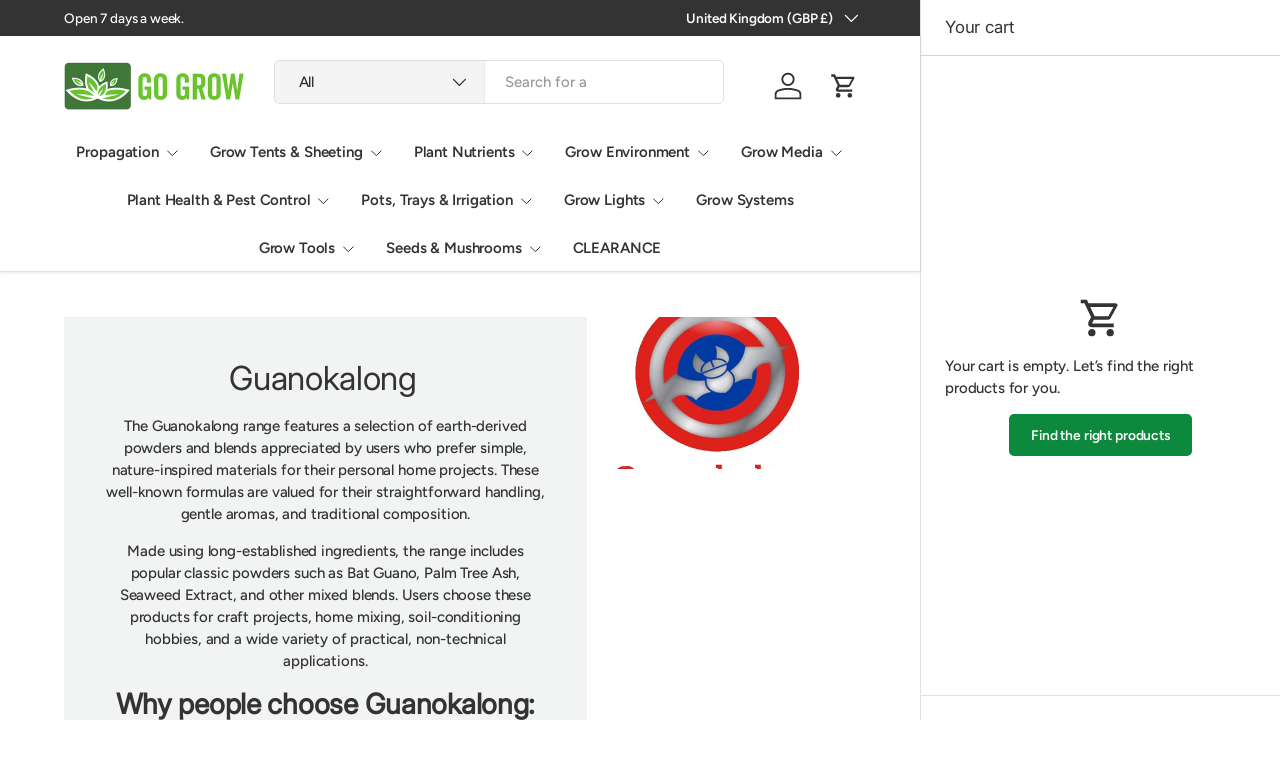

--- FILE ---
content_type: text/html; charset=utf-8
request_url: https://gogrow.co.uk/collections/guanokalong/bloom-boosters
body_size: 47390
content:
<!doctype html>
<html class="no-js" lang="en" dir="ltr">
<head><meta charset="utf-8">
<meta name="viewport" content="width=device-width,initial-scale=1">
<title>Guanokalong &ndash; Tagged &quot;Bloom Boosters&quot; &ndash; Go Grow </title><link rel="canonical" href="https://gogrow.co.uk/collections/guanokalong/bloom-boosters"><meta name="description" content="The Guanokalong range features a selection of earth-derived powders and blends appreciated by users who prefer simple, nature-inspired materials for their personal home projects. These well-known formulas are valued for their straightforward handling, gentle aromas, and traditional composition. Made using long-establis"><meta property="og:site_name" content="Go Grow ">
<meta property="og:url" content="https://gogrow.co.uk/collections/guanokalong/bloom-boosters">
<meta property="og:title" content="Guanokalong">
<meta property="og:type" content="product.group">
<meta property="og:description" content="The Guanokalong range features a selection of earth-derived powders and blends appreciated by users who prefer simple, nature-inspired materials for their personal home projects. These well-known formulas are valued for their straightforward handling, gentle aromas, and traditional composition. Made using long-establis"><meta property="og:image" content="http://gogrow.co.uk/cdn/shop/collections/guanokalong-logo-guano-chauve-souris-kalong-auxine-jardinerie-alternative-colmar.jpg?crop=center&height=1200&v=1628860508&width=1200">
  <meta property="og:image:secure_url" content="https://gogrow.co.uk/cdn/shop/collections/guanokalong-logo-guano-chauve-souris-kalong-auxine-jardinerie-alternative-colmar.jpg?crop=center&height=1200&v=1628860508&width=1200">
  <meta property="og:image:width" content="500">
  <meta property="og:image:height" content="500"><meta name="twitter:site" content="@#"><meta name="twitter:card" content="summary_large_image">
<meta name="twitter:title" content="Guanokalong">
<meta name="twitter:description" content="The Guanokalong range features a selection of earth-derived powders and blends appreciated by users who prefer simple, nature-inspired materials for their personal home projects. These well-known formulas are valued for their straightforward handling, gentle aromas, and traditional composition. Made using long-establis">
<link rel="preload" href="//gogrow.co.uk/cdn/shop/t/6/assets/main.css?v=167297049567451841501757333184" as="style"><style data-shopify>
@font-face {
  font-family: Figtree;
  font-weight: 500;
  font-style: normal;
  font-display: swap;
  src: url("//gogrow.co.uk/cdn/fonts/figtree/figtree_n5.3b6b7df38aa5986536945796e1f947445832047c.woff2") format("woff2"),
       url("//gogrow.co.uk/cdn/fonts/figtree/figtree_n5.f26bf6dcae278b0ed902605f6605fa3338e81dab.woff") format("woff");
}
@font-face {
  font-family: Figtree;
  font-weight: 500;
  font-style: normal;
  font-display: swap;
  src: url("//gogrow.co.uk/cdn/fonts/figtree/figtree_n5.3b6b7df38aa5986536945796e1f947445832047c.woff2") format("woff2"),
       url("//gogrow.co.uk/cdn/fonts/figtree/figtree_n5.f26bf6dcae278b0ed902605f6605fa3338e81dab.woff") format("woff");
}
@font-face {
  font-family: Figtree;
  font-weight: 500;
  font-style: italic;
  font-display: swap;
  src: url("//gogrow.co.uk/cdn/fonts/figtree/figtree_i5.969396f679a62854cf82dbf67acc5721e41351f0.woff2") format("woff2"),
       url("//gogrow.co.uk/cdn/fonts/figtree/figtree_i5.93bc1cad6c73ca9815f9777c49176dfc9d2890dd.woff") format("woff");
}
@font-face {
  font-family: Figtree;
  font-weight: 500;
  font-style: italic;
  font-display: swap;
  src: url("//gogrow.co.uk/cdn/fonts/figtree/figtree_i5.969396f679a62854cf82dbf67acc5721e41351f0.woff2") format("woff2"),
       url("//gogrow.co.uk/cdn/fonts/figtree/figtree_i5.93bc1cad6c73ca9815f9777c49176dfc9d2890dd.woff") format("woff");
}
@font-face {
  font-family: Inter;
  font-weight: 400;
  font-style: normal;
  font-display: swap;
  src: url("//gogrow.co.uk/cdn/fonts/inter/inter_n4.b2a3f24c19b4de56e8871f609e73ca7f6d2e2bb9.woff2") format("woff2"),
       url("//gogrow.co.uk/cdn/fonts/inter/inter_n4.af8052d517e0c9ffac7b814872cecc27ae1fa132.woff") format("woff");
}
@font-face {
  font-family: Figtree;
  font-weight: 600;
  font-style: normal;
  font-display: swap;
  src: url("//gogrow.co.uk/cdn/fonts/figtree/figtree_n6.9d1ea52bb49a0a86cfd1b0383d00f83d3fcc14de.woff2") format("woff2"),
       url("//gogrow.co.uk/cdn/fonts/figtree/figtree_n6.f0fcdea525a0e47b2ae4ab645832a8e8a96d31d3.woff") format("woff");
}
:root {
      --bg-color: 255 255 255 / 1.0;
      --bg-color-og: 255 255 255 / 1.0;
      --heading-color: 51 51 51;
      --text-color: 51 51 51;
      --text-color-og: 51 51 51;
      --scrollbar-color: 51 51 51;
      --link-color: 51 51 51;
      --link-color-og: 51 51 51;
      --star-color: 252 202 44;
      --sale-price-color: 198 32 32;--swatch-border-color-default: 214 214 214;
        --swatch-border-color-active: 153 153 153;
        --swatch-card-size: 24px;
        --swatch-variant-picker-size: 24px;--color-scheme-1-bg: 242 244 243 / 1.0;
      --color-scheme-1-grad: ;
      --color-scheme-1-heading: 51 51 51;
      --color-scheme-1-text: 51 51 51;
      --color-scheme-1-btn-bg: 252 202 44;
      --color-scheme-1-btn-text: 51 51 51;
      --color-scheme-1-btn-bg-hover: 224 184 58;--color-scheme-2-bg: 11 105 48 / 1.0;
      --color-scheme-2-grad: ;
      --color-scheme-2-heading: 250 244 216;
      --color-scheme-2-text: 250 244 216;
      --color-scheme-2-btn-bg: 255 255 255;
      --color-scheme-2-btn-text: 51 51 51;
      --color-scheme-2-btn-bg-hover: 232 232 232;--color-scheme-3-bg: 109 174 30 / 1.0;
      --color-scheme-3-grad: linear-gradient(22deg, rgba(92, 159, 10, 1) 16%, rgba(109, 174, 30, 1) 84%);
      --color-scheme-3-heading: 255 255 255;
      --color-scheme-3-text: 255 255 255;
      --color-scheme-3-btn-bg: 252 202 44;
      --color-scheme-3-btn-text: 51 51 51;
      --color-scheme-3-btn-bg-hover: 224 184 58;

      --drawer-bg-color: 255 255 255 / 1.0;
      --drawer-text-color: 51 51 51;

      --panel-bg-color: 242 244 243 / 1.0;
      --panel-heading-color: 51 51 51;
      --panel-text-color: 51 51 51;

      --in-stock-text-color: 13 137 62;
      --low-stock-text-color: 210 134 26;
      --very-low-stock-text-color: 170 24 44;
      --no-stock-text-color: 83 86 90;
      --no-stock-backordered-text-color: 83 86 90;

      --error-bg-color: 244 216 220;
      --error-text-color: 170 24 44;
      --success-bg-color: 109 174 30;
      --success-text-color: 255 255 255;
      --info-bg-color: 242 244 243;
      --info-text-color: 51 51 51;

      --heading-font-family: Inter, sans-serif;
      --heading-font-style: normal;
      --heading-font-weight: 400;
      --heading-scale-start: 2;
      --heading-letter-spacing: -0.01em;

      --navigation-font-family: Figtree, sans-serif;
      --navigation-font-style: normal;
      --navigation-font-weight: 600;
      --navigation-letter-spacing: -0.01em;--heading-text-transform: none;
--subheading-text-transform: none;
      --body-font-family: Figtree, sans-serif;
      --body-font-style: normal;
      --body-font-weight: 500;
      --body-font-size: 15;
      --body-font-size-px: 15px;
      --body-letter-spacing: -0.01em;

      --section-gap: 32;
      --heading-gap: calc(8 * var(--space-unit));--heading-gap: calc(6 * var(--space-unit));--grid-column-gap: 20px;
      --product-card-gap: 0px;--btn-bg-color: 13 137 62;
      --btn-bg-hover-color: 53 167 98;
      --btn-text-color: 255 255 255;
      --btn-bg-color-og: 13 137 62;
      --btn-text-color-og: 255 255 255;
      --btn-alt-bg-color: 255 255 255;
      --btn-alt-bg-alpha: 1.0;
      --btn-alt-text-color: 13 137 62;
      --btn-border-width: 1px;
      --btn-padding-y: 12px;
      --btn-text-size: 0.92em;

      
      --btn-border-radius: 5px;
      

      --btn-lg-border-radius: 50%;
      --btn-icon-border-radius: 50%;
      --input-with-btn-inner-radius: var(--btn-border-radius);

      --input-bg-color: 255 255 255 / 1.0;
      --input-text-color: 51 51 51;
      --input-border-width: 1px;
      --input-border-radius: 4px;
      --textarea-border-radius: 4px;
      --input-border-radius: 5px;
      --input-bg-color-diff-3: #f7f7f7;
      --input-bg-color-diff-6: #f0f0f0;

      --modal-border-radius: 0px;
      --modal-overlay-color: 0 0 0;
      --modal-overlay-opacity: 0.4;
      --drawer-border-radius: 0px;
      --overlay-border-radius: 8px;--custom-label-bg-color: 252 202 44;
      --custom-label-text-color: 51 51 51;--sale-label-bg-color: 198 32 32;
      --sale-label-text-color: 255 255 255;--sold-out-label-bg-color: 51 51 51;
      --sold-out-label-text-color: 255 255 255;--new-label-bg-color: 26 102 210;
      --new-label-text-color: 255 255 255;--preorder-label-bg-color: 170 225 62;
      --preorder-label-text-color: 51 51 51;

      --page-width: 1380px;
      --gutter-sm: 20px;
      --gutter-md: 48px;
      --gutter-lg: 64px;

      --payment-terms-bg-color: #ffffff;

      --coll-card-bg-color: #fafafa;
      --coll-card-border-color: rgba(0,0,0,0);

      --card-bg-color: 255 255 255;
      --card-text-color: 51 51 51;
      --card-border-color: #dddddd;
        
          --aos-animate-duration: 1.1s;
        

        
          --aos-min-width: 0;
        
      

      --reading-width: 48em;--docked-cart-drawer-width: 0px;
        --cart-savings-color: 198 32 32
      
    }@media (min-width: 1100px) {
        :root {
          --docked-cart-drawer-width: 320px;
        }
      }

      @media (min-width: 1280px) {
        :root {
          --docked-cart-drawer-width: 360px;
        }
      }@media (max-width: 769px) {
      :root {
        --reading-width: 36em;
      }
    }
  </style><link rel="stylesheet" href="//gogrow.co.uk/cdn/shop/t/6/assets/main.css?v=167297049567451841501757333184">
  <script src="//gogrow.co.uk/cdn/shop/t/6/assets/main.js?v=111714404738605116871757333184" defer="defer"></script><link rel="preload" href="//gogrow.co.uk/cdn/fonts/figtree/figtree_n5.3b6b7df38aa5986536945796e1f947445832047c.woff2" as="font" type="font/woff2" crossorigin fetchpriority="high"><link rel="preload" href="//gogrow.co.uk/cdn/fonts/inter/inter_n4.b2a3f24c19b4de56e8871f609e73ca7f6d2e2bb9.woff2" as="font" type="font/woff2" crossorigin fetchpriority="high"><link rel="stylesheet" href="//gogrow.co.uk/cdn/shop/t/6/assets/dockable-side-drawer.css?v=170911101261287818741757333184"><script>window.performance && window.performance.mark && window.performance.mark('shopify.content_for_header.start');</script><meta name="google-site-verification" content="exO5UdO88D4TrP-t7WhinME5Nn09GA4dC3vk_1IWWqw">
<meta name="google-site-verification" content="exO5UdO88D4TrP-t7WhinME5Nn09GA4dC3vk_1IWWqw">
<meta id="shopify-digital-wallet" name="shopify-digital-wallet" content="/51535315114/digital_wallets/dialog">
<meta name="shopify-checkout-api-token" content="34ca6fe6440c54742726de5ecdb49eee">
<meta id="in-context-paypal-metadata" data-shop-id="51535315114" data-venmo-supported="false" data-environment="production" data-locale="en_US" data-paypal-v4="true" data-currency="GBP">
<link rel="alternate" type="application/atom+xml" title="Feed" href="/collections/guanokalong/bloom-boosters.atom" />
<link rel="alternate" type="application/json+oembed" href="https://gogrow.co.uk/collections/guanokalong/bloom-boosters.oembed">
<script async="async" src="/checkouts/internal/preloads.js?locale=en-GB"></script>
<link rel="preconnect" href="https://shop.app" crossorigin="anonymous">
<script async="async" src="https://shop.app/checkouts/internal/preloads.js?locale=en-GB&shop_id=51535315114" crossorigin="anonymous"></script>
<script id="apple-pay-shop-capabilities" type="application/json">{"shopId":51535315114,"countryCode":"GB","currencyCode":"GBP","merchantCapabilities":["supports3DS"],"merchantId":"gid:\/\/shopify\/Shop\/51535315114","merchantName":"Go Grow ","requiredBillingContactFields":["postalAddress","email","phone"],"requiredShippingContactFields":["postalAddress","email","phone"],"shippingType":"shipping","supportedNetworks":["visa","maestro","masterCard","amex","discover","elo"],"total":{"type":"pending","label":"Go Grow ","amount":"1.00"},"shopifyPaymentsEnabled":true,"supportsSubscriptions":true}</script>
<script id="shopify-features" type="application/json">{"accessToken":"34ca6fe6440c54742726de5ecdb49eee","betas":["rich-media-storefront-analytics"],"domain":"gogrow.co.uk","predictiveSearch":true,"shopId":51535315114,"locale":"en"}</script>
<script>var Shopify = Shopify || {};
Shopify.shop = "unoduoltd.myshopify.com";
Shopify.locale = "en";
Shopify.currency = {"active":"GBP","rate":"1.0"};
Shopify.country = "GB";
Shopify.theme = {"name":"Canopy","id":181569651061,"schema_name":"Canopy","schema_version":"7.0.0","theme_store_id":732,"role":"main"};
Shopify.theme.handle = "null";
Shopify.theme.style = {"id":null,"handle":null};
Shopify.cdnHost = "gogrow.co.uk/cdn";
Shopify.routes = Shopify.routes || {};
Shopify.routes.root = "/";</script>
<script type="module">!function(o){(o.Shopify=o.Shopify||{}).modules=!0}(window);</script>
<script>!function(o){function n(){var o=[];function n(){o.push(Array.prototype.slice.apply(arguments))}return n.q=o,n}var t=o.Shopify=o.Shopify||{};t.loadFeatures=n(),t.autoloadFeatures=n()}(window);</script>
<script>
  window.ShopifyPay = window.ShopifyPay || {};
  window.ShopifyPay.apiHost = "shop.app\/pay";
  window.ShopifyPay.redirectState = null;
</script>
<script id="shop-js-analytics" type="application/json">{"pageType":"collection"}</script>
<script defer="defer" async type="module" src="//gogrow.co.uk/cdn/shopifycloud/shop-js/modules/v2/client.init-shop-cart-sync_BT-GjEfc.en.esm.js"></script>
<script defer="defer" async type="module" src="//gogrow.co.uk/cdn/shopifycloud/shop-js/modules/v2/chunk.common_D58fp_Oc.esm.js"></script>
<script defer="defer" async type="module" src="//gogrow.co.uk/cdn/shopifycloud/shop-js/modules/v2/chunk.modal_xMitdFEc.esm.js"></script>
<script type="module">
  await import("//gogrow.co.uk/cdn/shopifycloud/shop-js/modules/v2/client.init-shop-cart-sync_BT-GjEfc.en.esm.js");
await import("//gogrow.co.uk/cdn/shopifycloud/shop-js/modules/v2/chunk.common_D58fp_Oc.esm.js");
await import("//gogrow.co.uk/cdn/shopifycloud/shop-js/modules/v2/chunk.modal_xMitdFEc.esm.js");

  window.Shopify.SignInWithShop?.initShopCartSync?.({"fedCMEnabled":true,"windoidEnabled":true});

</script>
<script>
  window.Shopify = window.Shopify || {};
  if (!window.Shopify.featureAssets) window.Shopify.featureAssets = {};
  window.Shopify.featureAssets['shop-js'] = {"shop-cart-sync":["modules/v2/client.shop-cart-sync_DZOKe7Ll.en.esm.js","modules/v2/chunk.common_D58fp_Oc.esm.js","modules/v2/chunk.modal_xMitdFEc.esm.js"],"init-fed-cm":["modules/v2/client.init-fed-cm_B6oLuCjv.en.esm.js","modules/v2/chunk.common_D58fp_Oc.esm.js","modules/v2/chunk.modal_xMitdFEc.esm.js"],"shop-cash-offers":["modules/v2/client.shop-cash-offers_D2sdYoxE.en.esm.js","modules/v2/chunk.common_D58fp_Oc.esm.js","modules/v2/chunk.modal_xMitdFEc.esm.js"],"shop-login-button":["modules/v2/client.shop-login-button_QeVjl5Y3.en.esm.js","modules/v2/chunk.common_D58fp_Oc.esm.js","modules/v2/chunk.modal_xMitdFEc.esm.js"],"pay-button":["modules/v2/client.pay-button_DXTOsIq6.en.esm.js","modules/v2/chunk.common_D58fp_Oc.esm.js","modules/v2/chunk.modal_xMitdFEc.esm.js"],"shop-button":["modules/v2/client.shop-button_DQZHx9pm.en.esm.js","modules/v2/chunk.common_D58fp_Oc.esm.js","modules/v2/chunk.modal_xMitdFEc.esm.js"],"avatar":["modules/v2/client.avatar_BTnouDA3.en.esm.js"],"init-windoid":["modules/v2/client.init-windoid_CR1B-cfM.en.esm.js","modules/v2/chunk.common_D58fp_Oc.esm.js","modules/v2/chunk.modal_xMitdFEc.esm.js"],"init-shop-for-new-customer-accounts":["modules/v2/client.init-shop-for-new-customer-accounts_C_vY_xzh.en.esm.js","modules/v2/client.shop-login-button_QeVjl5Y3.en.esm.js","modules/v2/chunk.common_D58fp_Oc.esm.js","modules/v2/chunk.modal_xMitdFEc.esm.js"],"init-shop-email-lookup-coordinator":["modules/v2/client.init-shop-email-lookup-coordinator_BI7n9ZSv.en.esm.js","modules/v2/chunk.common_D58fp_Oc.esm.js","modules/v2/chunk.modal_xMitdFEc.esm.js"],"init-shop-cart-sync":["modules/v2/client.init-shop-cart-sync_BT-GjEfc.en.esm.js","modules/v2/chunk.common_D58fp_Oc.esm.js","modules/v2/chunk.modal_xMitdFEc.esm.js"],"shop-toast-manager":["modules/v2/client.shop-toast-manager_DiYdP3xc.en.esm.js","modules/v2/chunk.common_D58fp_Oc.esm.js","modules/v2/chunk.modal_xMitdFEc.esm.js"],"init-customer-accounts":["modules/v2/client.init-customer-accounts_D9ZNqS-Q.en.esm.js","modules/v2/client.shop-login-button_QeVjl5Y3.en.esm.js","modules/v2/chunk.common_D58fp_Oc.esm.js","modules/v2/chunk.modal_xMitdFEc.esm.js"],"init-customer-accounts-sign-up":["modules/v2/client.init-customer-accounts-sign-up_iGw4briv.en.esm.js","modules/v2/client.shop-login-button_QeVjl5Y3.en.esm.js","modules/v2/chunk.common_D58fp_Oc.esm.js","modules/v2/chunk.modal_xMitdFEc.esm.js"],"shop-follow-button":["modules/v2/client.shop-follow-button_CqMgW2wH.en.esm.js","modules/v2/chunk.common_D58fp_Oc.esm.js","modules/v2/chunk.modal_xMitdFEc.esm.js"],"checkout-modal":["modules/v2/client.checkout-modal_xHeaAweL.en.esm.js","modules/v2/chunk.common_D58fp_Oc.esm.js","modules/v2/chunk.modal_xMitdFEc.esm.js"],"shop-login":["modules/v2/client.shop-login_D91U-Q7h.en.esm.js","modules/v2/chunk.common_D58fp_Oc.esm.js","modules/v2/chunk.modal_xMitdFEc.esm.js"],"lead-capture":["modules/v2/client.lead-capture_BJmE1dJe.en.esm.js","modules/v2/chunk.common_D58fp_Oc.esm.js","modules/v2/chunk.modal_xMitdFEc.esm.js"],"payment-terms":["modules/v2/client.payment-terms_Ci9AEqFq.en.esm.js","modules/v2/chunk.common_D58fp_Oc.esm.js","modules/v2/chunk.modal_xMitdFEc.esm.js"]};
</script>
<script>(function() {
  var isLoaded = false;
  function asyncLoad() {
    if (isLoaded) return;
    isLoaded = true;
    var urls = ["https:\/\/ecommplugins-scripts.trustpilot.com\/v2.1\/js\/header.min.js?settings=eyJrZXkiOiJEdXRUMzlmRFRIZEtCcmZ6IiwicyI6Im5vbmUifQ==\u0026shop=unoduoltd.myshopify.com","https:\/\/ecommplugins-trustboxsettings.trustpilot.com\/unoduoltd.myshopify.com.js?settings=1669980076306\u0026shop=unoduoltd.myshopify.com","https:\/\/widget.trustpilot.com\/bootstrap\/v5\/tp.widget.sync.bootstrap.min.js?shop=unoduoltd.myshopify.com","https:\/\/widget.trustpilot.com\/bootstrap\/v5\/tp.widget.sync.bootstrap.min.js?shop=unoduoltd.myshopify.com","https:\/\/widget.trustpilot.com\/bootstrap\/v5\/tp.widget.sync.bootstrap.min.js?shop=unoduoltd.myshopify.com"];
    for (var i = 0; i < urls.length; i++) {
      var s = document.createElement('script');
      s.type = 'text/javascript';
      s.async = true;
      s.src = urls[i];
      var x = document.getElementsByTagName('script')[0];
      x.parentNode.insertBefore(s, x);
    }
  };
  if(window.attachEvent) {
    window.attachEvent('onload', asyncLoad);
  } else {
    window.addEventListener('load', asyncLoad, false);
  }
})();</script>
<script id="__st">var __st={"a":51535315114,"offset":0,"reqid":"ee931cf5-36af-4dac-a115-257697ba865d-1769443559","pageurl":"gogrow.co.uk\/collections\/guanokalong\/bloom-boosters","u":"cb7d70019b09","p":"collection","rtyp":"collection","rid":274425381034};</script>
<script>window.ShopifyPaypalV4VisibilityTracking = true;</script>
<script id="captcha-bootstrap">!function(){'use strict';const t='contact',e='account',n='new_comment',o=[[t,t],['blogs',n],['comments',n],[t,'customer']],c=[[e,'customer_login'],[e,'guest_login'],[e,'recover_customer_password'],[e,'create_customer']],r=t=>t.map((([t,e])=>`form[action*='/${t}']:not([data-nocaptcha='true']) input[name='form_type'][value='${e}']`)).join(','),a=t=>()=>t?[...document.querySelectorAll(t)].map((t=>t.form)):[];function s(){const t=[...o],e=r(t);return a(e)}const i='password',u='form_key',d=['recaptcha-v3-token','g-recaptcha-response','h-captcha-response',i],f=()=>{try{return window.sessionStorage}catch{return}},m='__shopify_v',_=t=>t.elements[u];function p(t,e,n=!1){try{const o=window.sessionStorage,c=JSON.parse(o.getItem(e)),{data:r}=function(t){const{data:e,action:n}=t;return t[m]||n?{data:e,action:n}:{data:t,action:n}}(c);for(const[e,n]of Object.entries(r))t.elements[e]&&(t.elements[e].value=n);n&&o.removeItem(e)}catch(o){console.error('form repopulation failed',{error:o})}}const l='form_type',E='cptcha';function T(t){t.dataset[E]=!0}const w=window,h=w.document,L='Shopify',v='ce_forms',y='captcha';let A=!1;((t,e)=>{const n=(g='f06e6c50-85a8-45c8-87d0-21a2b65856fe',I='https://cdn.shopify.com/shopifycloud/storefront-forms-hcaptcha/ce_storefront_forms_captcha_hcaptcha.v1.5.2.iife.js',D={infoText:'Protected by hCaptcha',privacyText:'Privacy',termsText:'Terms'},(t,e,n)=>{const o=w[L][v],c=o.bindForm;if(c)return c(t,g,e,D).then(n);var r;o.q.push([[t,g,e,D],n]),r=I,A||(h.body.append(Object.assign(h.createElement('script'),{id:'captcha-provider',async:!0,src:r})),A=!0)});var g,I,D;w[L]=w[L]||{},w[L][v]=w[L][v]||{},w[L][v].q=[],w[L][y]=w[L][y]||{},w[L][y].protect=function(t,e){n(t,void 0,e),T(t)},Object.freeze(w[L][y]),function(t,e,n,w,h,L){const[v,y,A,g]=function(t,e,n){const i=e?o:[],u=t?c:[],d=[...i,...u],f=r(d),m=r(i),_=r(d.filter((([t,e])=>n.includes(e))));return[a(f),a(m),a(_),s()]}(w,h,L),I=t=>{const e=t.target;return e instanceof HTMLFormElement?e:e&&e.form},D=t=>v().includes(t);t.addEventListener('submit',(t=>{const e=I(t);if(!e)return;const n=D(e)&&!e.dataset.hcaptchaBound&&!e.dataset.recaptchaBound,o=_(e),c=g().includes(e)&&(!o||!o.value);(n||c)&&t.preventDefault(),c&&!n&&(function(t){try{if(!f())return;!function(t){const e=f();if(!e)return;const n=_(t);if(!n)return;const o=n.value;o&&e.removeItem(o)}(t);const e=Array.from(Array(32),(()=>Math.random().toString(36)[2])).join('');!function(t,e){_(t)||t.append(Object.assign(document.createElement('input'),{type:'hidden',name:u})),t.elements[u].value=e}(t,e),function(t,e){const n=f();if(!n)return;const o=[...t.querySelectorAll(`input[type='${i}']`)].map((({name:t})=>t)),c=[...d,...o],r={};for(const[a,s]of new FormData(t).entries())c.includes(a)||(r[a]=s);n.setItem(e,JSON.stringify({[m]:1,action:t.action,data:r}))}(t,e)}catch(e){console.error('failed to persist form',e)}}(e),e.submit())}));const S=(t,e)=>{t&&!t.dataset[E]&&(n(t,e.some((e=>e===t))),T(t))};for(const o of['focusin','change'])t.addEventListener(o,(t=>{const e=I(t);D(e)&&S(e,y())}));const B=e.get('form_key'),M=e.get(l),P=B&&M;t.addEventListener('DOMContentLoaded',(()=>{const t=y();if(P)for(const e of t)e.elements[l].value===M&&p(e,B);[...new Set([...A(),...v().filter((t=>'true'===t.dataset.shopifyCaptcha))])].forEach((e=>S(e,t)))}))}(h,new URLSearchParams(w.location.search),n,t,e,['guest_login'])})(!0,!0)}();</script>
<script integrity="sha256-4kQ18oKyAcykRKYeNunJcIwy7WH5gtpwJnB7kiuLZ1E=" data-source-attribution="shopify.loadfeatures" defer="defer" src="//gogrow.co.uk/cdn/shopifycloud/storefront/assets/storefront/load_feature-a0a9edcb.js" crossorigin="anonymous"></script>
<script crossorigin="anonymous" defer="defer" src="//gogrow.co.uk/cdn/shopifycloud/storefront/assets/shopify_pay/storefront-65b4c6d7.js?v=20250812"></script>
<script data-source-attribution="shopify.dynamic_checkout.dynamic.init">var Shopify=Shopify||{};Shopify.PaymentButton=Shopify.PaymentButton||{isStorefrontPortableWallets:!0,init:function(){window.Shopify.PaymentButton.init=function(){};var t=document.createElement("script");t.src="https://gogrow.co.uk/cdn/shopifycloud/portable-wallets/latest/portable-wallets.en.js",t.type="module",document.head.appendChild(t)}};
</script>
<script data-source-attribution="shopify.dynamic_checkout.buyer_consent">
  function portableWalletsHideBuyerConsent(e){var t=document.getElementById("shopify-buyer-consent"),n=document.getElementById("shopify-subscription-policy-button");t&&n&&(t.classList.add("hidden"),t.setAttribute("aria-hidden","true"),n.removeEventListener("click",e))}function portableWalletsShowBuyerConsent(e){var t=document.getElementById("shopify-buyer-consent"),n=document.getElementById("shopify-subscription-policy-button");t&&n&&(t.classList.remove("hidden"),t.removeAttribute("aria-hidden"),n.addEventListener("click",e))}window.Shopify?.PaymentButton&&(window.Shopify.PaymentButton.hideBuyerConsent=portableWalletsHideBuyerConsent,window.Shopify.PaymentButton.showBuyerConsent=portableWalletsShowBuyerConsent);
</script>
<script data-source-attribution="shopify.dynamic_checkout.cart.bootstrap">document.addEventListener("DOMContentLoaded",(function(){function t(){return document.querySelector("shopify-accelerated-checkout-cart, shopify-accelerated-checkout")}if(t())Shopify.PaymentButton.init();else{new MutationObserver((function(e,n){t()&&(Shopify.PaymentButton.init(),n.disconnect())})).observe(document.body,{childList:!0,subtree:!0})}}));
</script>
<link id="shopify-accelerated-checkout-styles" rel="stylesheet" media="screen" href="https://gogrow.co.uk/cdn/shopifycloud/portable-wallets/latest/accelerated-checkout-backwards-compat.css" crossorigin="anonymous">
<style id="shopify-accelerated-checkout-cart">
        #shopify-buyer-consent {
  margin-top: 1em;
  display: inline-block;
  width: 100%;
}

#shopify-buyer-consent.hidden {
  display: none;
}

#shopify-subscription-policy-button {
  background: none;
  border: none;
  padding: 0;
  text-decoration: underline;
  font-size: inherit;
  cursor: pointer;
}

#shopify-subscription-policy-button::before {
  box-shadow: none;
}

      </style>
<script id="sections-script" data-sections="header,footer" defer="defer" src="//gogrow.co.uk/cdn/shop/t/6/compiled_assets/scripts.js?v=1865"></script>
<script>window.performance && window.performance.mark && window.performance.mark('shopify.content_for_header.end');</script>

    <script src="//gogrow.co.uk/cdn/shop/t/6/assets/animate-on-scroll.js?v=15249566486942820451757333184" defer="defer"></script>
    <link rel="stylesheet" href="//gogrow.co.uk/cdn/shop/t/6/assets/animate-on-scroll.css?v=62865576715456057531757333184">
  

  <script>document.documentElement.className = document.documentElement.className.replace('no-js', 'js');</script><!-- CC Custom Head Start --><!-- CC Custom Head End --><link href="//gogrow.co.uk/cdn/shop/t/6/assets/custom.css?v=33783664967260836911758571956" rel="stylesheet" type="text/css" media="all" />

<link href="https://monorail-edge.shopifysvc.com" rel="dns-prefetch">
<script>(function(){if ("sendBeacon" in navigator && "performance" in window) {try {var session_token_from_headers = performance.getEntriesByType('navigation')[0].serverTiming.find(x => x.name == '_s').description;} catch {var session_token_from_headers = undefined;}var session_cookie_matches = document.cookie.match(/_shopify_s=([^;]*)/);var session_token_from_cookie = session_cookie_matches && session_cookie_matches.length === 2 ? session_cookie_matches[1] : "";var session_token = session_token_from_headers || session_token_from_cookie || "";function handle_abandonment_event(e) {var entries = performance.getEntries().filter(function(entry) {return /monorail-edge.shopifysvc.com/.test(entry.name);});if (!window.abandonment_tracked && entries.length === 0) {window.abandonment_tracked = true;var currentMs = Date.now();var navigation_start = performance.timing.navigationStart;var payload = {shop_id: 51535315114,url: window.location.href,navigation_start,duration: currentMs - navigation_start,session_token,page_type: "collection"};window.navigator.sendBeacon("https://monorail-edge.shopifysvc.com/v1/produce", JSON.stringify({schema_id: "online_store_buyer_site_abandonment/1.1",payload: payload,metadata: {event_created_at_ms: currentMs,event_sent_at_ms: currentMs}}));}}window.addEventListener('pagehide', handle_abandonment_event);}}());</script>
<script id="web-pixels-manager-setup">(function e(e,d,r,n,o){if(void 0===o&&(o={}),!Boolean(null===(a=null===(i=window.Shopify)||void 0===i?void 0:i.analytics)||void 0===a?void 0:a.replayQueue)){var i,a;window.Shopify=window.Shopify||{};var t=window.Shopify;t.analytics=t.analytics||{};var s=t.analytics;s.replayQueue=[],s.publish=function(e,d,r){return s.replayQueue.push([e,d,r]),!0};try{self.performance.mark("wpm:start")}catch(e){}var l=function(){var e={modern:/Edge?\/(1{2}[4-9]|1[2-9]\d|[2-9]\d{2}|\d{4,})\.\d+(\.\d+|)|Firefox\/(1{2}[4-9]|1[2-9]\d|[2-9]\d{2}|\d{4,})\.\d+(\.\d+|)|Chrom(ium|e)\/(9{2}|\d{3,})\.\d+(\.\d+|)|(Maci|X1{2}).+ Version\/(15\.\d+|(1[6-9]|[2-9]\d|\d{3,})\.\d+)([,.]\d+|)( \(\w+\)|)( Mobile\/\w+|) Safari\/|Chrome.+OPR\/(9{2}|\d{3,})\.\d+\.\d+|(CPU[ +]OS|iPhone[ +]OS|CPU[ +]iPhone|CPU IPhone OS|CPU iPad OS)[ +]+(15[._]\d+|(1[6-9]|[2-9]\d|\d{3,})[._]\d+)([._]\d+|)|Android:?[ /-](13[3-9]|1[4-9]\d|[2-9]\d{2}|\d{4,})(\.\d+|)(\.\d+|)|Android.+Firefox\/(13[5-9]|1[4-9]\d|[2-9]\d{2}|\d{4,})\.\d+(\.\d+|)|Android.+Chrom(ium|e)\/(13[3-9]|1[4-9]\d|[2-9]\d{2}|\d{4,})\.\d+(\.\d+|)|SamsungBrowser\/([2-9]\d|\d{3,})\.\d+/,legacy:/Edge?\/(1[6-9]|[2-9]\d|\d{3,})\.\d+(\.\d+|)|Firefox\/(5[4-9]|[6-9]\d|\d{3,})\.\d+(\.\d+|)|Chrom(ium|e)\/(5[1-9]|[6-9]\d|\d{3,})\.\d+(\.\d+|)([\d.]+$|.*Safari\/(?![\d.]+ Edge\/[\d.]+$))|(Maci|X1{2}).+ Version\/(10\.\d+|(1[1-9]|[2-9]\d|\d{3,})\.\d+)([,.]\d+|)( \(\w+\)|)( Mobile\/\w+|) Safari\/|Chrome.+OPR\/(3[89]|[4-9]\d|\d{3,})\.\d+\.\d+|(CPU[ +]OS|iPhone[ +]OS|CPU[ +]iPhone|CPU IPhone OS|CPU iPad OS)[ +]+(10[._]\d+|(1[1-9]|[2-9]\d|\d{3,})[._]\d+)([._]\d+|)|Android:?[ /-](13[3-9]|1[4-9]\d|[2-9]\d{2}|\d{4,})(\.\d+|)(\.\d+|)|Mobile Safari.+OPR\/([89]\d|\d{3,})\.\d+\.\d+|Android.+Firefox\/(13[5-9]|1[4-9]\d|[2-9]\d{2}|\d{4,})\.\d+(\.\d+|)|Android.+Chrom(ium|e)\/(13[3-9]|1[4-9]\d|[2-9]\d{2}|\d{4,})\.\d+(\.\d+|)|Android.+(UC? ?Browser|UCWEB|U3)[ /]?(15\.([5-9]|\d{2,})|(1[6-9]|[2-9]\d|\d{3,})\.\d+)\.\d+|SamsungBrowser\/(5\.\d+|([6-9]|\d{2,})\.\d+)|Android.+MQ{2}Browser\/(14(\.(9|\d{2,})|)|(1[5-9]|[2-9]\d|\d{3,})(\.\d+|))(\.\d+|)|K[Aa][Ii]OS\/(3\.\d+|([4-9]|\d{2,})\.\d+)(\.\d+|)/},d=e.modern,r=e.legacy,n=navigator.userAgent;return n.match(d)?"modern":n.match(r)?"legacy":"unknown"}(),u="modern"===l?"modern":"legacy",c=(null!=n?n:{modern:"",legacy:""})[u],f=function(e){return[e.baseUrl,"/wpm","/b",e.hashVersion,"modern"===e.buildTarget?"m":"l",".js"].join("")}({baseUrl:d,hashVersion:r,buildTarget:u}),m=function(e){var d=e.version,r=e.bundleTarget,n=e.surface,o=e.pageUrl,i=e.monorailEndpoint;return{emit:function(e){var a=e.status,t=e.errorMsg,s=(new Date).getTime(),l=JSON.stringify({metadata:{event_sent_at_ms:s},events:[{schema_id:"web_pixels_manager_load/3.1",payload:{version:d,bundle_target:r,page_url:o,status:a,surface:n,error_msg:t},metadata:{event_created_at_ms:s}}]});if(!i)return console&&console.warn&&console.warn("[Web Pixels Manager] No Monorail endpoint provided, skipping logging."),!1;try{return self.navigator.sendBeacon.bind(self.navigator)(i,l)}catch(e){}var u=new XMLHttpRequest;try{return u.open("POST",i,!0),u.setRequestHeader("Content-Type","text/plain"),u.send(l),!0}catch(e){return console&&console.warn&&console.warn("[Web Pixels Manager] Got an unhandled error while logging to Monorail."),!1}}}}({version:r,bundleTarget:l,surface:e.surface,pageUrl:self.location.href,monorailEndpoint:e.monorailEndpoint});try{o.browserTarget=l,function(e){var d=e.src,r=e.async,n=void 0===r||r,o=e.onload,i=e.onerror,a=e.sri,t=e.scriptDataAttributes,s=void 0===t?{}:t,l=document.createElement("script"),u=document.querySelector("head"),c=document.querySelector("body");if(l.async=n,l.src=d,a&&(l.integrity=a,l.crossOrigin="anonymous"),s)for(var f in s)if(Object.prototype.hasOwnProperty.call(s,f))try{l.dataset[f]=s[f]}catch(e){}if(o&&l.addEventListener("load",o),i&&l.addEventListener("error",i),u)u.appendChild(l);else{if(!c)throw new Error("Did not find a head or body element to append the script");c.appendChild(l)}}({src:f,async:!0,onload:function(){if(!function(){var e,d;return Boolean(null===(d=null===(e=window.Shopify)||void 0===e?void 0:e.analytics)||void 0===d?void 0:d.initialized)}()){var d=window.webPixelsManager.init(e)||void 0;if(d){var r=window.Shopify.analytics;r.replayQueue.forEach((function(e){var r=e[0],n=e[1],o=e[2];d.publishCustomEvent(r,n,o)})),r.replayQueue=[],r.publish=d.publishCustomEvent,r.visitor=d.visitor,r.initialized=!0}}},onerror:function(){return m.emit({status:"failed",errorMsg:"".concat(f," has failed to load")})},sri:function(e){var d=/^sha384-[A-Za-z0-9+/=]+$/;return"string"==typeof e&&d.test(e)}(c)?c:"",scriptDataAttributes:o}),m.emit({status:"loading"})}catch(e){m.emit({status:"failed",errorMsg:(null==e?void 0:e.message)||"Unknown error"})}}})({shopId: 51535315114,storefrontBaseUrl: "https://gogrow.co.uk",extensionsBaseUrl: "https://extensions.shopifycdn.com/cdn/shopifycloud/web-pixels-manager",monorailEndpoint: "https://monorail-edge.shopifysvc.com/unstable/produce_batch",surface: "storefront-renderer",enabledBetaFlags: ["2dca8a86"],webPixelsConfigList: [{"id":"397050026","configuration":"{\"config\":\"{\\\"google_tag_ids\\\":[\\\"G-FK0L1SF0L1\\\",\\\"GT-WRDQ8GLT\\\"],\\\"target_country\\\":\\\"GB\\\",\\\"gtag_events\\\":[{\\\"type\\\":\\\"search\\\",\\\"action_label\\\":\\\"G-FK0L1SF0L1\\\"},{\\\"type\\\":\\\"begin_checkout\\\",\\\"action_label\\\":\\\"G-FK0L1SF0L1\\\"},{\\\"type\\\":\\\"view_item\\\",\\\"action_label\\\":[\\\"G-FK0L1SF0L1\\\",\\\"MC-4YJS84DE1H\\\"]},{\\\"type\\\":\\\"purchase\\\",\\\"action_label\\\":[\\\"G-FK0L1SF0L1\\\",\\\"MC-4YJS84DE1H\\\"]},{\\\"type\\\":\\\"page_view\\\",\\\"action_label\\\":[\\\"G-FK0L1SF0L1\\\",\\\"MC-4YJS84DE1H\\\"]},{\\\"type\\\":\\\"add_payment_info\\\",\\\"action_label\\\":\\\"G-FK0L1SF0L1\\\"},{\\\"type\\\":\\\"add_to_cart\\\",\\\"action_label\\\":\\\"G-FK0L1SF0L1\\\"}],\\\"enable_monitoring_mode\\\":false}\"}","eventPayloadVersion":"v1","runtimeContext":"OPEN","scriptVersion":"b2a88bafab3e21179ed38636efcd8a93","type":"APP","apiClientId":1780363,"privacyPurposes":[],"dataSharingAdjustments":{"protectedCustomerApprovalScopes":["read_customer_address","read_customer_email","read_customer_name","read_customer_personal_data","read_customer_phone"]}},{"id":"shopify-app-pixel","configuration":"{}","eventPayloadVersion":"v1","runtimeContext":"STRICT","scriptVersion":"0450","apiClientId":"shopify-pixel","type":"APP","privacyPurposes":["ANALYTICS","MARKETING"]},{"id":"shopify-custom-pixel","eventPayloadVersion":"v1","runtimeContext":"LAX","scriptVersion":"0450","apiClientId":"shopify-pixel","type":"CUSTOM","privacyPurposes":["ANALYTICS","MARKETING"]}],isMerchantRequest: false,initData: {"shop":{"name":"Go Grow ","paymentSettings":{"currencyCode":"GBP"},"myshopifyDomain":"unoduoltd.myshopify.com","countryCode":"GB","storefrontUrl":"https:\/\/gogrow.co.uk"},"customer":null,"cart":null,"checkout":null,"productVariants":[],"purchasingCompany":null},},"https://gogrow.co.uk/cdn","fcfee988w5aeb613cpc8e4bc33m6693e112",{"modern":"","legacy":""},{"shopId":"51535315114","storefrontBaseUrl":"https:\/\/gogrow.co.uk","extensionBaseUrl":"https:\/\/extensions.shopifycdn.com\/cdn\/shopifycloud\/web-pixels-manager","surface":"storefront-renderer","enabledBetaFlags":"[\"2dca8a86\"]","isMerchantRequest":"false","hashVersion":"fcfee988w5aeb613cpc8e4bc33m6693e112","publish":"custom","events":"[[\"page_viewed\",{}],[\"collection_viewed\",{\"collection\":{\"id\":\"274425381034\",\"title\":\"Guanokalong\",\"productVariants\":[{\"price\":{\"amount\":8.95,\"currencyCode\":\"GBP\"},\"product\":{\"title\":\"Guanokalong Powder (Formerly Bat Dung)\",\"vendor\":\"Guanokalong\",\"id\":\"6597810290858\",\"untranslatedTitle\":\"Guanokalong Powder (Formerly Bat Dung)\",\"url\":\"\/products\/natural-bat-dung-guanokalong\",\"type\":\"Amendments\"},\"id\":\"42381136855210\",\"image\":{\"src\":\"\/\/gogrow.co.uk\/cdn\/shop\/products\/guanokalongorganicbatdungpowder_287be4c9-3899-4724-9076-63ad249e8957.jpg?v=1643132552\"},\"sku\":\"GGGK-19\",\"title\":\"500g\",\"untranslatedTitle\":\"500g\"},{\"price\":{\"amount\":16.95,\"currencyCode\":\"GBP\"},\"product\":{\"title\":\"Guanokalong - BatBoost\",\"vendor\":\"Guanokalong\",\"id\":\"6597810258090\",\"untranslatedTitle\":\"Guanokalong - BatBoost\",\"url\":\"\/products\/bat-boost-k2-guanokalong\",\"type\":\"Bloom Boosters\"},\"id\":\"39464626389162\",\"image\":{\"src\":\"\/\/gogrow.co.uk\/cdn\/shop\/products\/149773599-1.jpg?v=1624109444\"},\"sku\":\"GK-12\",\"title\":\"1L\",\"untranslatedTitle\":\"1L\"},{\"price\":{\"amount\":29.95,\"currencyCode\":\"GBP\"},\"product\":{\"title\":\"Guanokalong - Florizon Liquid 1L\",\"vendor\":\"Guanokalong\",\"id\":\"7666104369322\",\"untranslatedTitle\":\"Guanokalong - Florizon Liquid 1L\",\"url\":\"\/products\/guanokalong-florizon-liquid-1l\",\"type\":\"Plant Nutrients\"},\"id\":\"44281459572906\",\"image\":{\"src\":\"\/\/gogrow.co.uk\/cdn\/shop\/products\/image_2a99c87b-5ede-444b-b43b-9a4b7c71f753.jpg?v=1673888383\"},\"sku\":\"GSK-FL\",\"title\":\"Default Title\",\"untranslatedTitle\":\"Default Title\"}]}}]]"});</script><script>
  window.ShopifyAnalytics = window.ShopifyAnalytics || {};
  window.ShopifyAnalytics.meta = window.ShopifyAnalytics.meta || {};
  window.ShopifyAnalytics.meta.currency = 'GBP';
  var meta = {"products":[{"id":6597810290858,"gid":"gid:\/\/shopify\/Product\/6597810290858","vendor":"Guanokalong","type":"Amendments","handle":"natural-bat-dung-guanokalong","variants":[{"id":42381136855210,"price":895,"name":"Guanokalong Powder (Formerly Bat Dung) - 500g","public_title":"500g","sku":"GGGK-19"},{"id":39464626454698,"price":1195,"name":"Guanokalong Powder (Formerly Bat Dung) - 1kg","public_title":"1kg","sku":"GGGK-13"},{"id":39464626487466,"price":2595,"name":"Guanokalong Powder (Formerly Bat Dung) - 3kg","public_title":"3kg","sku":"GGGK-13-1"},{"id":39464626553002,"price":3695,"name":"Guanokalong Powder (Formerly Bat Dung) - 5kg","public_title":"5kg","sku":"GGGK-13-3"}],"remote":false},{"id":6597810258090,"gid":"gid:\/\/shopify\/Product\/6597810258090","vendor":"Guanokalong","type":"Bloom Boosters","handle":"bat-boost-k2-guanokalong","variants":[{"id":39464626389162,"price":1695,"name":"Guanokalong - BatBoost - 1L","public_title":"1L","sku":"GK-12"},{"id":39464626421930,"price":6095,"name":"Guanokalong - BatBoost - 5L","public_title":"5L","sku":"GK-12-01"}],"remote":false},{"id":7666104369322,"gid":"gid:\/\/shopify\/Product\/7666104369322","vendor":"Guanokalong","type":"Plant Nutrients","handle":"guanokalong-florizon-liquid-1l","variants":[{"id":44281459572906,"price":2995,"name":"Guanokalong - Florizon Liquid 1L","public_title":null,"sku":"GSK-FL"}],"remote":false}],"page":{"pageType":"collection","resourceType":"collection","resourceId":274425381034,"requestId":"ee931cf5-36af-4dac-a115-257697ba865d-1769443559"}};
  for (var attr in meta) {
    window.ShopifyAnalytics.meta[attr] = meta[attr];
  }
</script>
<script class="analytics">
  (function () {
    var customDocumentWrite = function(content) {
      var jquery = null;

      if (window.jQuery) {
        jquery = window.jQuery;
      } else if (window.Checkout && window.Checkout.$) {
        jquery = window.Checkout.$;
      }

      if (jquery) {
        jquery('body').append(content);
      }
    };

    var hasLoggedConversion = function(token) {
      if (token) {
        return document.cookie.indexOf('loggedConversion=' + token) !== -1;
      }
      return false;
    }

    var setCookieIfConversion = function(token) {
      if (token) {
        var twoMonthsFromNow = new Date(Date.now());
        twoMonthsFromNow.setMonth(twoMonthsFromNow.getMonth() + 2);

        document.cookie = 'loggedConversion=' + token + '; expires=' + twoMonthsFromNow;
      }
    }

    var trekkie = window.ShopifyAnalytics.lib = window.trekkie = window.trekkie || [];
    if (trekkie.integrations) {
      return;
    }
    trekkie.methods = [
      'identify',
      'page',
      'ready',
      'track',
      'trackForm',
      'trackLink'
    ];
    trekkie.factory = function(method) {
      return function() {
        var args = Array.prototype.slice.call(arguments);
        args.unshift(method);
        trekkie.push(args);
        return trekkie;
      };
    };
    for (var i = 0; i < trekkie.methods.length; i++) {
      var key = trekkie.methods[i];
      trekkie[key] = trekkie.factory(key);
    }
    trekkie.load = function(config) {
      trekkie.config = config || {};
      trekkie.config.initialDocumentCookie = document.cookie;
      var first = document.getElementsByTagName('script')[0];
      var script = document.createElement('script');
      script.type = 'text/javascript';
      script.onerror = function(e) {
        var scriptFallback = document.createElement('script');
        scriptFallback.type = 'text/javascript';
        scriptFallback.onerror = function(error) {
                var Monorail = {
      produce: function produce(monorailDomain, schemaId, payload) {
        var currentMs = new Date().getTime();
        var event = {
          schema_id: schemaId,
          payload: payload,
          metadata: {
            event_created_at_ms: currentMs,
            event_sent_at_ms: currentMs
          }
        };
        return Monorail.sendRequest("https://" + monorailDomain + "/v1/produce", JSON.stringify(event));
      },
      sendRequest: function sendRequest(endpointUrl, payload) {
        // Try the sendBeacon API
        if (window && window.navigator && typeof window.navigator.sendBeacon === 'function' && typeof window.Blob === 'function' && !Monorail.isIos12()) {
          var blobData = new window.Blob([payload], {
            type: 'text/plain'
          });

          if (window.navigator.sendBeacon(endpointUrl, blobData)) {
            return true;
          } // sendBeacon was not successful

        } // XHR beacon

        var xhr = new XMLHttpRequest();

        try {
          xhr.open('POST', endpointUrl);
          xhr.setRequestHeader('Content-Type', 'text/plain');
          xhr.send(payload);
        } catch (e) {
          console.log(e);
        }

        return false;
      },
      isIos12: function isIos12() {
        return window.navigator.userAgent.lastIndexOf('iPhone; CPU iPhone OS 12_') !== -1 || window.navigator.userAgent.lastIndexOf('iPad; CPU OS 12_') !== -1;
      }
    };
    Monorail.produce('monorail-edge.shopifysvc.com',
      'trekkie_storefront_load_errors/1.1',
      {shop_id: 51535315114,
      theme_id: 181569651061,
      app_name: "storefront",
      context_url: window.location.href,
      source_url: "//gogrow.co.uk/cdn/s/trekkie.storefront.8d95595f799fbf7e1d32231b9a28fd43b70c67d3.min.js"});

        };
        scriptFallback.async = true;
        scriptFallback.src = '//gogrow.co.uk/cdn/s/trekkie.storefront.8d95595f799fbf7e1d32231b9a28fd43b70c67d3.min.js';
        first.parentNode.insertBefore(scriptFallback, first);
      };
      script.async = true;
      script.src = '//gogrow.co.uk/cdn/s/trekkie.storefront.8d95595f799fbf7e1d32231b9a28fd43b70c67d3.min.js';
      first.parentNode.insertBefore(script, first);
    };
    trekkie.load(
      {"Trekkie":{"appName":"storefront","development":false,"defaultAttributes":{"shopId":51535315114,"isMerchantRequest":null,"themeId":181569651061,"themeCityHash":"10769409698126803851","contentLanguage":"en","currency":"GBP","eventMetadataId":"27eff715-5c62-4a38-91ba-160719f1af5c"},"isServerSideCookieWritingEnabled":true,"monorailRegion":"shop_domain","enabledBetaFlags":["65f19447"]},"Session Attribution":{},"S2S":{"facebookCapiEnabled":false,"source":"trekkie-storefront-renderer","apiClientId":580111}}
    );

    var loaded = false;
    trekkie.ready(function() {
      if (loaded) return;
      loaded = true;

      window.ShopifyAnalytics.lib = window.trekkie;

      var originalDocumentWrite = document.write;
      document.write = customDocumentWrite;
      try { window.ShopifyAnalytics.merchantGoogleAnalytics.call(this); } catch(error) {};
      document.write = originalDocumentWrite;

      window.ShopifyAnalytics.lib.page(null,{"pageType":"collection","resourceType":"collection","resourceId":274425381034,"requestId":"ee931cf5-36af-4dac-a115-257697ba865d-1769443559","shopifyEmitted":true});

      var match = window.location.pathname.match(/checkouts\/(.+)\/(thank_you|post_purchase)/)
      var token = match? match[1]: undefined;
      if (!hasLoggedConversion(token)) {
        setCookieIfConversion(token);
        window.ShopifyAnalytics.lib.track("Viewed Product Category",{"currency":"GBP","category":"Collection: guanokalong","collectionName":"guanokalong","collectionId":274425381034,"nonInteraction":true},undefined,undefined,{"shopifyEmitted":true});
      }
    });


        var eventsListenerScript = document.createElement('script');
        eventsListenerScript.async = true;
        eventsListenerScript.src = "//gogrow.co.uk/cdn/shopifycloud/storefront/assets/shop_events_listener-3da45d37.js";
        document.getElementsByTagName('head')[0].appendChild(eventsListenerScript);

})();</script>
  <script>
  if (!window.ga || (window.ga && typeof window.ga !== 'function')) {
    window.ga = function ga() {
      (window.ga.q = window.ga.q || []).push(arguments);
      if (window.Shopify && window.Shopify.analytics && typeof window.Shopify.analytics.publish === 'function') {
        window.Shopify.analytics.publish("ga_stub_called", {}, {sendTo: "google_osp_migration"});
      }
      console.error("Shopify's Google Analytics stub called with:", Array.from(arguments), "\nSee https://help.shopify.com/manual/promoting-marketing/pixels/pixel-migration#google for more information.");
    };
    if (window.Shopify && window.Shopify.analytics && typeof window.Shopify.analytics.publish === 'function') {
      window.Shopify.analytics.publish("ga_stub_initialized", {}, {sendTo: "google_osp_migration"});
    }
  }
</script>
<script
  defer
  src="https://gogrow.co.uk/cdn/shopifycloud/perf-kit/shopify-perf-kit-3.0.4.min.js"
  data-application="storefront-renderer"
  data-shop-id="51535315114"
  data-render-region="gcp-us-east1"
  data-page-type="collection"
  data-theme-instance-id="181569651061"
  data-theme-name="Canopy"
  data-theme-version="7.0.0"
  data-monorail-region="shop_domain"
  data-resource-timing-sampling-rate="10"
  data-shs="true"
  data-shs-beacon="true"
  data-shs-export-with-fetch="true"
  data-shs-logs-sample-rate="1"
  data-shs-beacon-endpoint="https://gogrow.co.uk/api/collect"
></script>
</head>

<body class="cc-animate-enabled">
  <a class="skip-link btn btn--primary visually-hidden" href="#main-content" data-cc-role="skip">Skip to content</a><!-- BEGIN sections: header-group -->
<div id="shopify-section-sections--25366707208565__announcement" class="shopify-section shopify-section-group-header-group cc-announcement">
<link href="//gogrow.co.uk/cdn/shop/t/6/assets/announcement.css?v=136620428896663381241757333184" rel="stylesheet" type="text/css" media="all" />
    <script src="//gogrow.co.uk/cdn/shop/t/6/assets/announcement.js?v=123267429028003703111757333184" defer="defer"></script><style data-shopify>.announcement {
        --announcement-text-color: 255 255 255;
        background-color: #333333;
      }</style><script src="//gogrow.co.uk/cdn/shop/t/6/assets/custom-select.js?v=173148981874697908181757333184" defer="defer"></script><announcement-bar class="announcement block text-body-small" data-slide-delay="5000">
      <div class="container">
        <div class="flex">
          <div class="announcement__col--left announcement__col--align-left announcement__slider" aria-roledescription="carousel" aria-live="off"><div class="announcement__text flex items-center m-0"  aria-roledescription="slide">
                <div class="rte"><p>Open 7 days a week. </p></div>
              </div><div class="announcement__text flex items-center m-0"  aria-roledescription="slide">
                <div class="rte"><p><strong>Need advice? Call 020 3609 4067 or email info@gogrow.co.uk</strong></p></div>
              </div><div class="announcement__text flex items-center m-0"  aria-roledescription="slide">
                <div class="rte"><p><strong>Free delivery on orders over £60. Next day delivery available.</strong></p></div>
              </div></div>

          
            <div class="announcement__col--right hidden md:flex md:items-center"><div class="announcement__localization">
                  <form method="post" action="/localization" id="nav-localization" accept-charset="UTF-8" class="form localization no-js-hidden" enctype="multipart/form-data"><input type="hidden" name="form_type" value="localization" /><input type="hidden" name="utf8" value="✓" /><input type="hidden" name="_method" value="put" /><input type="hidden" name="return_to" value="/collections/guanokalong/bloom-boosters" /><div class="localization__grid"><div class="localization__selector">
        <input type="hidden" name="country_code" value="GB">
<country-selector><label class="label visually-hidden no-js-hidden" for="nav-localization-country-button">Country/Region</label><div class="custom-select relative w-full no-js-hidden"><button class="custom-select__btn input items-center" type="button"
            aria-expanded="false" aria-haspopup="listbox" id="nav-localization-country-button">
      <span class="text-start">United Kingdom (GBP&nbsp;£)</span>
      <svg width="20" height="20" viewBox="0 0 24 24" class="icon" role="presentation" focusable="false" aria-hidden="true">
        <path d="M20 8.5 12.5 16 5 8.5" stroke="currentColor" stroke-width="1.5" fill="none"/>
      </svg>
    </button>
    <ul class="custom-select__listbox absolute invisible" role="listbox" tabindex="-1"
        aria-hidden="true" hidden aria-activedescendant="nav-localization-country-opt-0"><li class="custom-select__option flex items-center js-option" id="nav-localization-country-opt-0" role="option"
            data-value="GB"
            data-value-id=""

 aria-selected="true">
          <span class="pointer-events-none">United Kingdom (GBP&nbsp;£)</span>
        </li></ul>
  </div></country-selector></div></div><script>
      customElements.whenDefined('custom-select').then(() => {
        if (!customElements.get('country-selector')) {
          class CountrySelector extends customElements.get('custom-select') {
            constructor() {
              super();
              this.loaded = false;
            }

            async showListbox() {
              if (this.loaded) {
                super.showListbox();
                return;
              }

              this.button.classList.add('is-loading');
              this.button.setAttribute('aria-disabled', 'true');

              try {
                const response = await fetch('?section_id=country-selector');
                if (!response.ok) throw new Error(response.status);

                const tmpl = document.createElement('template');
                tmpl.innerHTML = await response.text();

                const el = tmpl.content.querySelector('.custom-select__listbox');
                this.listbox.innerHTML = el.innerHTML;

                this.options = this.querySelectorAll('.custom-select__option');

                this.popular = this.querySelectorAll('[data-popular]');
                if (this.popular.length) {
                  this.popular[this.popular.length - 1].closest('.custom-select__option')
                    .classList.add('custom-select__option--visual-group-end');
                }

                this.selectedOption = this.querySelector('[aria-selected="true"]');
                if (!this.selectedOption) {
                  this.selectedOption = this.listbox.firstElementChild;
                }

                this.loaded = true;
              } catch {
                this.listbox.innerHTML = '<li>Error fetching countries, please try again.</li>';
              } finally {
                super.showListbox();
                this.button.classList.remove('is-loading');
                this.button.setAttribute('aria-disabled', 'false');
              }
            }

            setButtonWidth() {
              return;
            }
          }

          customElements.define('country-selector', CountrySelector);
        }
      });
    </script><script>
    document.getElementById('nav-localization').addEventListener('change', (evt) => {
      const input = evt.target.previousElementSibling;
      if (input && input.tagName === 'INPUT') {
        input.value = evt.detail.selectedValue;
        evt.currentTarget.submit();
      }
    });
  </script></form>
                </div></div></div>
      </div>
    </announcement-bar>
</div><div id="shopify-section-sections--25366707208565__header" class="shopify-section shopify-section-group-header-group cc-header">
<style data-shopify>.header {
  --bg-color: 255 255 255 / 1.0;
  --text-color: 51 51 51;
  --mobile-menu-bg-color: 255 255 255 / 1.0;
  --mobile-menu-text-color: 51 51 51;
  --desktop-menu-bg-color: 255 255 255 / 1.0;
  --desktop-menu-text-color: 51 51 51;
  --nav-bg-color: 255 255 255;
  --nav-text-color: 51 51 51;
  --nav-child-bg-color:  255 255 255;
  --nav-child-text-color: 51 51 51;
  --header-accent-color: 198 32 32;
  --search-bg-color: 255 255 255;
  --search-text-color: 51 51 51;
  
  
  }</style><store-header class="header bg-theme-bg text-theme-text has-motion search-is-collapsed"data-is-sticky="true" data-hide-menu="true"data-is-search-minimised="true"style="--header-transition-speed: 300ms"><header class="header__grid header__grid--left-logo container flex flex-wrap items-center">
    <div class="header__logo header__logo--top-left logo flex js-closes-menu"><a class="logo__link inline-block" href="/"><span class="flex" style="max-width: 180px;">
              <picture><source media="(max-width: 768px)" srcset="//gogrow.co.uk/cdn/shop/files/GoGrow-Horizontal_800x_f2d6a1d7-2450-4a9d-81cd-8d2334a3c23a.webp?v=1757334986&width=360" alt="Go Grow " loading="eager"><img src="//gogrow.co.uk/cdn/shop/files/GoGrow-Horizontal_800x_f2d6a1d7-2450-4a9d-81cd-8d2334a3c23a.webp?v=1757334986&amp;width=360" alt="Go Grow " srcset="//gogrow.co.uk/cdn/shop/files/GoGrow-Horizontal_800x_f2d6a1d7-2450-4a9d-81cd-8d2334a3c23a.webp?v=1757334986&amp;width=352 352w, //gogrow.co.uk/cdn/shop/files/GoGrow-Horizontal_800x_f2d6a1d7-2450-4a9d-81cd-8d2334a3c23a.webp?v=1757334986&amp;width=360 360w" width="360" height="96" loading="eager">
              </picture>
            </span></a></div>
<link rel="stylesheet" href="//gogrow.co.uk/cdn/shop/t/6/assets/predictive-search.css?v=6717090467776348371757333184">
        <script src="//gogrow.co.uk/cdn/shop/t/6/assets/predictive-search.js?v=158424367886238494141757333184" defer="defer"></script>
        <script src="//gogrow.co.uk/cdn/shop/t/6/assets/tabs.js?v=135558236254064818051757333185" defer="defer"></script><div class="header__search header__search--collapsible-mob js-search-bar relative js-closes-menu" id="search-bar"><link rel="stylesheet" href="//gogrow.co.uk/cdn/shop/t/6/assets/search-suggestions.css?v=182650406560369176971757333185" media="print" onload="this.media='all'"><link href="//gogrow.co.uk/cdn/shop/t/6/assets/product-type-search.css?v=153328044068475290231757333184" rel="stylesheet" type="text/css" media="all" />
<predictive-search class="block" data-loading-text="Loading..."><form class="search relative search--speech search--product-types" role="search" action="/search" method="get">
    <label class="label visually-hidden" for="header-search">Search</label>
    <script src="//gogrow.co.uk/cdn/shop/t/6/assets/search-form.js?v=43677551656194261111757333185" defer="defer"></script>
    <search-form class="search__form block">
      <input type="hidden" name="options[prefix]" value="last">
      <input type="search"
             class="search__input w-full input js-search-input"
             id="header-search"
             name="q"
             placeholder="Search for products"
             
               data-placeholder-one="Search for products"
             
             
               data-placeholder-two="Search for articles"
             
             
               data-placeholder-three="Search for collections"
             
             data-placeholder-prompts-mob="false"
             
               data-typing-speed="100"
               data-deleting-speed="60"
               data-delay-after-deleting="500"
               data-delay-before-first-delete="2000"
               data-delay-after-word-typed="2400"
             
             role="combobox"
               autocomplete="off"
               aria-autocomplete="list"
               aria-controls="predictive-search-results"
               aria-owns="predictive-search-results"
               aria-haspopup="listbox"
               aria-expanded="false"
               spellcheck="false">
<custom-select id="product_types" class="search__product-types absolute left-0 top-0 bottom-0 js-search-product-types"><label class="label visually-hidden no-js-hidden" for="product_types-button">Product type</label><div class="custom-select relative w-full no-js-hidden"><button class="custom-select__btn input items-center" type="button"
            aria-expanded="false" aria-haspopup="listbox" id="product_types-button">
      <span class="text-start">All</span>
      <svg width="20" height="20" viewBox="0 0 24 24" class="icon" role="presentation" focusable="false" aria-hidden="true">
        <path d="M20 8.5 12.5 16 5 8.5" stroke="currentColor" stroke-width="1.5" fill="none"/>
      </svg>
    </button>
    <ul class="custom-select__listbox absolute invisible" role="listbox" tabindex="-1"
        aria-hidden="true" hidden><li class="custom-select__option js-option" id="product_types-opt-default" role="option" data-value="">
          <span class="pointer-events-none">All</span>
        </li><li class="custom-select__option flex items-center js-option" id="product_types-opt-0" role="option"
            data-value="Accessories"
            data-value-id=""

>
          <span class="pointer-events-none">Accessories</span>
        </li><li class="custom-select__option flex items-center js-option" id="product_types-opt-1" role="option"
            data-value="Air Filters"
            data-value-id=""

>
          <span class="pointer-events-none">Air Filters</span>
        </li><li class="custom-select__option flex items-center js-option" id="product_types-opt-2" role="option"
            data-value="Air Freshner"
            data-value-id=""

>
          <span class="pointer-events-none">Air Freshner</span>
        </li><li class="custom-select__option flex items-center js-option" id="product_types-opt-3" role="option"
            data-value="Air Pumps"
            data-value-id=""

>
          <span class="pointer-events-none">Air Pumps</span>
        </li><li class="custom-select__option flex items-center js-option" id="product_types-opt-4" role="option"
            data-value="Amendments"
            data-value-id=""

>
          <span class="pointer-events-none">Amendments</span>
        </li><li class="custom-select__option flex items-center js-option" id="product_types-opt-5" role="option"
            data-value="Autopot Accessories"
            data-value-id=""

>
          <span class="pointer-events-none">Autopot Accessories</span>
        </li><li class="custom-select__option flex items-center js-option" id="product_types-opt-6" role="option"
            data-value="Ballasts"
            data-value-id=""

>
          <span class="pointer-events-none">Ballasts</span>
        </li><li class="custom-select__option flex items-center js-option" id="product_types-opt-7" role="option"
            data-value="Base Nutrients"
            data-value-id=""

>
          <span class="pointer-events-none">Base Nutrients</span>
        </li><li class="custom-select__option flex items-center js-option" id="product_types-opt-8" role="option"
            data-value="Beneficial Biology"
            data-value-id=""

>
          <span class="pointer-events-none">Beneficial Biology</span>
        </li><li class="custom-select__option flex items-center js-option" id="product_types-opt-9" role="option"
            data-value="Blades"
            data-value-id=""

>
          <span class="pointer-events-none">Blades</span>
        </li><li class="custom-select__option flex items-center js-option" id="product_types-opt-10" role="option"
            data-value="Bloom Booster"
            data-value-id=""

>
          <span class="pointer-events-none">Bloom Booster</span>
        </li><li class="custom-select__option flex items-center js-option" id="product_types-opt-11" role="option"
            data-value="Bloom Boosters"
            data-value-id=""

>
          <span class="pointer-events-none">Bloom Boosters</span>
        </li><li class="custom-select__option flex items-center js-option" id="product_types-opt-12" role="option"
            data-value="Buckets"
            data-value-id=""

>
          <span class="pointer-events-none">Buckets</span>
        </li><li class="custom-select__option flex items-center js-option" id="product_types-opt-13" role="option"
            data-value="Carbon Filters"
            data-value-id=""

>
          <span class="pointer-events-none">Carbon Filters</span>
        </li><li class="custom-select__option flex items-center js-option" id="product_types-opt-14" role="option"
            data-value="Circulation Fans"
            data-value-id=""

>
          <span class="pointer-events-none">Circulation Fans</span>
        </li><li class="custom-select__option flex items-center js-option" id="product_types-opt-15" role="option"
            data-value="Clips, Clamps &amp; Tapes"
            data-value-id=""

>
          <span class="pointer-events-none">Clips, Clamps & Tapes</span>
        </li><li class="custom-select__option flex items-center js-option" id="product_types-opt-16" role="option"
            data-value="CO2"
            data-value-id=""

>
          <span class="pointer-events-none">CO2</span>
        </li><li class="custom-select__option flex items-center js-option" id="product_types-opt-17" role="option"
            data-value="Coco"
            data-value-id=""

>
          <span class="pointer-events-none">Coco</span>
        </li><li class="custom-select__option flex items-center js-option" id="product_types-opt-18" role="option"
            data-value="Connector"
            data-value-id=""

>
          <span class="pointer-events-none">Connector</span>
        </li><li class="custom-select__option flex items-center js-option" id="product_types-opt-19" role="option"
            data-value="Contactors &amp; Controllers"
            data-value-id=""

>
          <span class="pointer-events-none">Contactors & Controllers</span>
        </li><li class="custom-select__option flex items-center js-option" id="product_types-opt-20" role="option"
            data-value="Cubes, Collars &amp; Plugs"
            data-value-id=""

>
          <span class="pointer-events-none">Cubes, Collars & Plugs</span>
        </li><li class="custom-select__option flex items-center js-option" id="product_types-opt-21" role="option"
            data-value="Disease Control"
            data-value-id=""

>
          <span class="pointer-events-none">Disease Control</span>
        </li><li class="custom-select__option flex items-center js-option" id="product_types-opt-22" role="option"
            data-value="Ducting"
            data-value-id=""

>
          <span class="pointer-events-none">Ducting</span>
        </li><li class="custom-select__option flex items-center js-option" id="product_types-opt-23" role="option"
            data-value="Expandable Foam"
            data-value-id=""

>
          <span class="pointer-events-none">Expandable Foam</span>
        </li><li class="custom-select__option flex items-center js-option" id="product_types-opt-24" role="option"
            data-value="Extensions, Leads &amp; Cables"
            data-value-id=""

>
          <span class="pointer-events-none">Extensions, Leads & Cables</span>
        </li><li class="custom-select__option flex items-center js-option" id="product_types-opt-25" role="option"
            data-value="Extraction Fans"
            data-value-id=""

>
          <span class="pointer-events-none">Extraction Fans</span>
        </li><li class="custom-select__option flex items-center js-option" id="product_types-opt-26" role="option"
            data-value="Extraction Kits"
            data-value-id=""

>
          <span class="pointer-events-none">Extraction Kits</span>
        </li><li class="custom-select__option flex items-center js-option" id="product_types-opt-27" role="option"
            data-value="Eye Safety Lenses"
            data-value-id=""

>
          <span class="pointer-events-none">Eye Safety Lenses</span>
        </li><li class="custom-select__option flex items-center js-option" id="product_types-opt-28" role="option"
            data-value="Fan &amp; Filter Kits"
            data-value-id=""

>
          <span class="pointer-events-none">Fan & Filter Kits</span>
        </li><li class="custom-select__option flex items-center js-option" id="product_types-opt-29" role="option"
            data-value="Fan Controller"
            data-value-id=""

>
          <span class="pointer-events-none">Fan Controller</span>
        </li><li class="custom-select__option flex items-center js-option" id="product_types-opt-30" role="option"
            data-value="Fan Controllers"
            data-value-id=""

>
          <span class="pointer-events-none">Fan Controllers</span>
        </li><li class="custom-select__option flex items-center js-option" id="product_types-opt-31" role="option"
            data-value="Fertlizer"
            data-value-id=""

>
          <span class="pointer-events-none">Fertlizer</span>
        </li><li class="custom-select__option flex items-center js-option" id="product_types-opt-32" role="option"
            data-value="Flush"
            data-value-id=""

>
          <span class="pointer-events-none">Flush</span>
        </li><li class="custom-select__option flex items-center js-option" id="product_types-opt-33" role="option"
            data-value="Gloves"
            data-value-id=""

>
          <span class="pointer-events-none">Gloves</span>
        </li><li class="custom-select__option flex items-center js-option" id="product_types-opt-34" role="option"
            data-value="Glue"
            data-value-id=""

>
          <span class="pointer-events-none">Glue</span>
        </li><li class="custom-select__option flex items-center js-option" id="product_types-opt-35" role="option"
            data-value="Grow"
            data-value-id=""

>
          <span class="pointer-events-none">Grow</span>
        </li><li class="custom-select__option flex items-center js-option" id="product_types-opt-36" role="option"
            data-value="Grow Environment"
            data-value-id=""

>
          <span class="pointer-events-none">Grow Environment</span>
        </li><li class="custom-select__option flex items-center js-option" id="product_types-opt-37" role="option"
            data-value="Grow Lamps"
            data-value-id=""

>
          <span class="pointer-events-none">Grow Lamps</span>
        </li><li class="custom-select__option flex items-center js-option" id="product_types-opt-38" role="option"
            data-value="Grow Light Kits"
            data-value-id=""

>
          <span class="pointer-events-none">Grow Light Kits</span>
        </li><li class="custom-select__option flex items-center js-option" id="product_types-opt-39" role="option"
            data-value="Grow Lights"
            data-value-id=""

>
          <span class="pointer-events-none">Grow Lights</span>
        </li><li class="custom-select__option flex items-center js-option" id="product_types-opt-40" role="option"
            data-value="Grow Media"
            data-value-id=""

>
          <span class="pointer-events-none">Grow Media</span>
        </li><li class="custom-select__option flex items-center js-option" id="product_types-opt-41" role="option"
            data-value="Grow Systems"
            data-value-id=""

>
          <span class="pointer-events-none">Grow Systems</span>
        </li><li class="custom-select__option flex items-center js-option" id="product_types-opt-42" role="option"
            data-value="Grow Tent"
            data-value-id=""

>
          <span class="pointer-events-none">Grow Tent</span>
        </li><li class="custom-select__option flex items-center js-option" id="product_types-opt-43" role="option"
            data-value="Grow Tents"
            data-value-id=""

>
          <span class="pointer-events-none">Grow Tents</span>
        </li><li class="custom-select__option flex items-center js-option" id="product_types-opt-44" role="option"
            data-value="Hammers"
            data-value-id=""

>
          <span class="pointer-events-none">Hammers</span>
        </li><li class="custom-select__option flex items-center js-option" id="product_types-opt-45" role="option"
            data-value="Health Boosters"
            data-value-id=""

>
          <span class="pointer-events-none">Health Boosters</span>
        </li><li class="custom-select__option flex items-center js-option" id="product_types-opt-46" role="option"
            data-value="Heat and Humidity"
            data-value-id=""

>
          <span class="pointer-events-none">Heat and Humidity</span>
        </li><li class="custom-select__option flex items-center js-option" id="product_types-opt-47" role="option"
            data-value="Hooks"
            data-value-id=""

>
          <span class="pointer-events-none">Hooks</span>
        </li><li class="custom-select__option flex items-center js-option" id="product_types-opt-48" role="option"
            data-value="Hose &amp; Fittings"
            data-value-id=""

>
          <span class="pointer-events-none">Hose & Fittings</span>
        </li><li class="custom-select__option flex items-center js-option" id="product_types-opt-49" role="option"
            data-value="Humus &amp; Castings"
            data-value-id=""

>
          <span class="pointer-events-none">Humus & Castings</span>
        </li><li class="custom-select__option flex items-center js-option" id="product_types-opt-50" role="option"
            data-value="Hydroponics Systems"
            data-value-id=""

>
          <span class="pointer-events-none">Hydroponics Systems</span>
        </li><li class="custom-select__option flex items-center js-option" id="product_types-opt-51" role="option"
            data-value="Hygiene"
            data-value-id=""

>
          <span class="pointer-events-none">Hygiene</span>
        </li><li class="custom-select__option flex items-center js-option" id="product_types-opt-52" role="option"
            data-value="Hygrometers &amp; Thermometers"
            data-value-id=""

>
          <span class="pointer-events-none">Hygrometers & Thermometers</span>
        </li><li class="custom-select__option flex items-center js-option" id="product_types-opt-53" role="option"
            data-value="In &amp; Out Fans"
            data-value-id=""

>
          <span class="pointer-events-none">In & Out Fans</span>
        </li><li class="custom-select__option flex items-center js-option" id="product_types-opt-54" role="option"
            data-value="Lamp Adapters"
            data-value-id=""

>
          <span class="pointer-events-none">Lamp Adapters</span>
        </li><li class="custom-select__option flex items-center js-option" id="product_types-opt-55" role="option"
            data-value="Lamp Adaptors"
            data-value-id=""

>
          <span class="pointer-events-none">Lamp Adaptors</span>
        </li><li class="custom-select__option flex items-center js-option" id="product_types-opt-56" role="option"
            data-value="LED"
            data-value-id=""

>
          <span class="pointer-events-none">LED</span>
        </li><li class="custom-select__option flex items-center js-option" id="product_types-opt-57" role="option"
            data-value="Light Bulbs"
            data-value-id=""

>
          <span class="pointer-events-none">Light Bulbs</span>
        </li><li class="custom-select__option flex items-center js-option" id="product_types-opt-58" role="option"
            data-value="Light Contoller"
            data-value-id=""

>
          <span class="pointer-events-none">Light Contoller</span>
        </li><li class="custom-select__option flex items-center js-option" id="product_types-opt-59" role="option"
            data-value="Lighting Accessories"
            data-value-id=""

>
          <span class="pointer-events-none">Lighting Accessories</span>
        </li><li class="custom-select__option flex items-center js-option" id="product_types-opt-60" role="option"
            data-value="Magnifier"
            data-value-id=""

>
          <span class="pointer-events-none">Magnifier</span>
        </li><li class="custom-select__option flex items-center js-option" id="product_types-opt-61" role="option"
            data-value="Microgreen Seeds"
            data-value-id=""

>
          <span class="pointer-events-none">Microgreen Seeds</span>
        </li><li class="custom-select__option flex items-center js-option" id="product_types-opt-62" role="option"
            data-value="Mono Nutrients &amp; Additives"
            data-value-id=""

>
          <span class="pointer-events-none">Mono Nutrients & Additives</span>
        </li><li class="custom-select__option flex items-center js-option" id="product_types-opt-63" role="option"
            data-value="Mushrooms"
            data-value-id=""

>
          <span class="pointer-events-none">Mushrooms</span>
        </li><li class="custom-select__option flex items-center js-option" id="product_types-opt-64" role="option"
            data-value="Nutrient Control"
            data-value-id=""

>
          <span class="pointer-events-none">Nutrient Control</span>
        </li><li class="custom-select__option flex items-center js-option" id="product_types-opt-65" role="option"
            data-value="Nutrient Kit"
            data-value-id=""

>
          <span class="pointer-events-none">Nutrient Kit</span>
        </li><li class="custom-select__option flex items-center js-option" id="product_types-opt-66" role="option"
            data-value="Nutrient Kits"
            data-value-id=""

>
          <span class="pointer-events-none">Nutrient Kits</span>
        </li><li class="custom-select__option flex items-center js-option" id="product_types-opt-67" role="option"
            data-value="Nutrients"
            data-value-id=""

>
          <span class="pointer-events-none">Nutrients</span>
        </li><li class="custom-select__option flex items-center js-option" id="product_types-opt-68" role="option"
            data-value="Nutrients &amp; Boosters"
            data-value-id=""

>
          <span class="pointer-events-none">Nutrients & Boosters</span>
        </li><li class="custom-select__option flex items-center js-option" id="product_types-opt-69" role="option"
            data-value="Nutrients and boosters"
            data-value-id=""

>
          <span class="pointer-events-none">Nutrients and boosters</span>
        </li><li class="custom-select__option flex items-center js-option" id="product_types-opt-70" role="option"
            data-value="Nutrition Gels &amp; Chews"
            data-value-id=""

>
          <span class="pointer-events-none">Nutrition Gels & Chews</span>
        </li><li class="custom-select__option flex items-center js-option" id="product_types-opt-71" role="option"
            data-value="Odour Control"
            data-value-id=""

>
          <span class="pointer-events-none">Odour Control</span>
        </li><li class="custom-select__option flex items-center js-option" id="product_types-opt-72" role="option"
            data-value="Organic"
            data-value-id=""

>
          <span class="pointer-events-none">Organic</span>
        </li><li class="custom-select__option flex items-center js-option" id="product_types-opt-73" role="option"
            data-value="Pest Control"
            data-value-id=""

>
          <span class="pointer-events-none">Pest Control</span>
        </li><li class="custom-select__option flex items-center js-option" id="product_types-opt-74" role="option"
            data-value="Ph Meter"
            data-value-id=""

>
          <span class="pointer-events-none">Ph Meter</span>
        </li><li class="custom-select__option flex items-center js-option" id="product_types-opt-75" role="option"
            data-value="Pipe"
            data-value-id=""

>
          <span class="pointer-events-none">Pipe</span>
        </li><li class="custom-select__option flex items-center js-option" id="product_types-opt-76" role="option"
            data-value="Plant Health"
            data-value-id=""

>
          <span class="pointer-events-none">Plant Health</span>
        </li><li class="custom-select__option flex items-center js-option" id="product_types-opt-77" role="option"
            data-value="Plant Labels"
            data-value-id=""

>
          <span class="pointer-events-none">Plant Labels</span>
        </li><li class="custom-select__option flex items-center js-option" id="product_types-opt-78" role="option"
            data-value="Plant Nutrients"
            data-value-id=""

>
          <span class="pointer-events-none">Plant Nutrients</span>
        </li><li class="custom-select__option flex items-center js-option" id="product_types-opt-79" role="option"
            data-value="Plant Support"
            data-value-id=""

>
          <span class="pointer-events-none">Plant Support</span>
        </li><li class="custom-select__option flex items-center js-option" id="product_types-opt-80" role="option"
            data-value="Pliers"
            data-value-id=""

>
          <span class="pointer-events-none">Pliers</span>
        </li><li class="custom-select__option flex items-center js-option" id="product_types-opt-81" role="option"
            data-value="Poles"
            data-value-id=""

>
          <span class="pointer-events-none">Poles</span>
        </li><li class="custom-select__option flex items-center js-option" id="product_types-opt-82" role="option"
            data-value="Pot"
            data-value-id=""

>
          <span class="pointer-events-none">Pot</span>
        </li><li class="custom-select__option flex items-center js-option" id="product_types-opt-83" role="option"
            data-value="Pots, Trays &amp; Saucers"
            data-value-id=""

>
          <span class="pointer-events-none">Pots, Trays & Saucers</span>
        </li><li class="custom-select__option flex items-center js-option" id="product_types-opt-84" role="option"
            data-value="Propagation Lights"
            data-value-id=""

>
          <span class="pointer-events-none">Propagation Lights</span>
        </li><li class="custom-select__option flex items-center js-option" id="product_types-opt-85" role="option"
            data-value="Propagation Tools"
            data-value-id=""

>
          <span class="pointer-events-none">Propagation Tools</span>
        </li><li class="custom-select__option flex items-center js-option" id="product_types-opt-86" role="option"
            data-value="Propagators"
            data-value-id=""

>
          <span class="pointer-events-none">Propagators</span>
        </li><li class="custom-select__option flex items-center js-option" id="product_types-opt-87" role="option"
            data-value="Reflectors"
            data-value-id=""

>
          <span class="pointer-events-none">Reflectors</span>
        </li><li class="custom-select__option flex items-center js-option" id="product_types-opt-88" role="option"
            data-value="Rockwool"
            data-value-id=""

>
          <span class="pointer-events-none">Rockwool</span>
        </li><li class="custom-select__option flex items-center js-option" id="product_types-opt-89" role="option"
            data-value="Root Boosters"
            data-value-id=""

>
          <span class="pointer-events-none">Root Boosters</span>
        </li><li class="custom-select__option flex items-center js-option" id="product_types-opt-90" role="option"
            data-value="Rooting Gels &amp; Feeds"
            data-value-id=""

>
          <span class="pointer-events-none">Rooting Gels & Feeds</span>
        </li><li class="custom-select__option flex items-center js-option" id="product_types-opt-91" role="option"
            data-value="Scalpels"
            data-value-id=""

>
          <span class="pointer-events-none">Scalpels</span>
        </li><li class="custom-select__option flex items-center js-option" id="product_types-opt-92" role="option"
            data-value="Scissors"
            data-value-id=""

>
          <span class="pointer-events-none">Scissors</span>
        </li><li class="custom-select__option flex items-center js-option" id="product_types-opt-93" role="option"
            data-value="Seed Boosters"
            data-value-id=""

>
          <span class="pointer-events-none">Seed Boosters</span>
        </li><li class="custom-select__option flex items-center js-option" id="product_types-opt-94" role="option"
            data-value="Shears"
            data-value-id=""

>
          <span class="pointer-events-none">Shears</span>
        </li><li class="custom-select__option flex items-center js-option" id="product_types-opt-95" role="option"
            data-value="Sheeting"
            data-value-id=""

>
          <span class="pointer-events-none">Sheeting</span>
        </li><li class="custom-select__option flex items-center js-option" id="product_types-opt-96" role="option"
            data-value="Soil"
            data-value-id=""

>
          <span class="pointer-events-none">Soil</span>
        </li><li class="custom-select__option flex items-center js-option" id="product_types-opt-97" role="option"
            data-value="Spray Gun"
            data-value-id=""

>
          <span class="pointer-events-none">Spray Gun</span>
        </li><li class="custom-select__option flex items-center js-option" id="product_types-opt-98" role="option"
            data-value="Sprayers &amp; Foggers"
            data-value-id=""

>
          <span class="pointer-events-none">Sprayers & Foggers</span>
        </li><li class="custom-select__option flex items-center js-option" id="product_types-opt-99" role="option"
            data-value="Staple Gun"
            data-value-id=""

>
          <span class="pointer-events-none">Staple Gun</span>
        </li><li class="custom-select__option flex items-center js-option" id="product_types-opt-100" role="option"
            data-value="String"
            data-value-id=""

>
          <span class="pointer-events-none">String</span>
        </li><li class="custom-select__option flex items-center js-option" id="product_types-opt-101" role="option"
            data-value="Syringes, Pipettes &amp; Jugs"
            data-value-id=""

>
          <span class="pointer-events-none">Syringes, Pipettes & Jugs</span>
        </li><li class="custom-select__option flex items-center js-option" id="product_types-opt-102" role="option"
            data-value="Tank Heaters"
            data-value-id=""

>
          <span class="pointer-events-none">Tank Heaters</span>
        </li><li class="custom-select__option flex items-center js-option" id="product_types-opt-103" role="option"
            data-value="Thermometers &amp; Hygrometers"
            data-value-id=""

>
          <span class="pointer-events-none">Thermometers & Hygrometers</span>
        </li><li class="custom-select__option flex items-center js-option" id="product_types-opt-104" role="option"
            data-value="Thermostat"
            data-value-id=""

>
          <span class="pointer-events-none">Thermostat</span>
        </li><li class="custom-select__option flex items-center js-option" id="product_types-opt-105" role="option"
            data-value="Timers"
            data-value-id=""

>
          <span class="pointer-events-none">Timers</span>
        </li><li class="custom-select__option flex items-center js-option" id="product_types-opt-106" role="option"
            data-value="Tools"
            data-value-id=""

>
          <span class="pointer-events-none">Tools</span>
        </li><li class="custom-select__option flex items-center js-option" id="product_types-opt-107" role="option"
            data-value="Trimming &amp; Drying"
            data-value-id=""

>
          <span class="pointer-events-none">Trimming & Drying</span>
        </li><li class="custom-select__option flex items-center js-option" id="product_types-opt-108" role="option"
            data-value="Vacuum Bags"
            data-value-id=""

>
          <span class="pointer-events-none">Vacuum Bags</span>
        </li><li class="custom-select__option flex items-center js-option" id="product_types-opt-109" role="option"
            data-value="Veg Boosters"
            data-value-id=""

>
          <span class="pointer-events-none">Veg Boosters</span>
        </li><li class="custom-select__option flex items-center js-option" id="product_types-opt-110" role="option"
            data-value="Vegetable Seeds"
            data-value-id=""

>
          <span class="pointer-events-none">Vegetable Seeds</span>
        </li><li class="custom-select__option flex items-center js-option" id="product_types-opt-111" role="option"
            data-value="Vehicles &amp; Parts"
            data-value-id=""

>
          <span class="pointer-events-none">Vehicles & Parts</span>
        </li><li class="custom-select__option flex items-center js-option" id="product_types-opt-112" role="option"
            data-value="Water Chillers"
            data-value-id=""

>
          <span class="pointer-events-none">Water Chillers</span>
        </li><li class="custom-select__option flex items-center js-option" id="product_types-opt-113" role="option"
            data-value="Water Filter"
            data-value-id=""

>
          <span class="pointer-events-none">Water Filter</span>
        </li><li class="custom-select__option flex items-center js-option" id="product_types-opt-114" role="option"
            data-value="Water Filters"
            data-value-id=""

>
          <span class="pointer-events-none">Water Filters</span>
        </li><li class="custom-select__option flex items-center js-option" id="product_types-opt-115" role="option"
            data-value="Water Pumps"
            data-value-id=""

>
          <span class="pointer-events-none">Water Pumps</span>
        </li><li class="custom-select__option flex items-center js-option" id="product_types-opt-116" role="option"
            data-value="Water Timers"
            data-value-id=""

>
          <span class="pointer-events-none">Water Timers</span>
        </li></ul>
  </div></custom-select>
        <input type="hidden" id="product_type_input" name="filter.p.product_type"/><button type="button" class="search__reset text-current vertical-center absolute focus-inset js-search-reset" hidden>
        <span class="visually-hidden">Reset</span>
        <svg width="24" height="24" viewBox="0 0 24 24" stroke="currentColor" stroke-width="1.5" fill="none" fill-rule="evenodd" stroke-linejoin="round" aria-hidden="true" focusable="false" role="presentation" class="icon"><path d="M5 19 19 5M5 5l14 14"/></svg>
      </button><speech-search-button class="search__speech focus-inset right-0 hidden" tabindex="0" title="Search by voice"
          style="--speech-icon-color: #6dae1e">
          <svg width="24" height="24" viewBox="0 0 24 24" aria-hidden="true" focusable="false" role="presentation" class="icon"><path fill="currentColor" d="M17.3 11c0 3-2.54 5.1-5.3 5.1S6.7 14 6.7 11H5c0 3.41 2.72 6.23 6 6.72V21h2v-3.28c3.28-.49 6-3.31 6-6.72m-8.2-6.1c0-.66.54-1.2 1.2-1.2.66 0 1.2.54 1.2 1.2l-.01 6.2c0 .66-.53 1.2-1.19 1.2-.66 0-1.2-.54-1.2-1.2M12 14a3 3 0 0 0 3-3V5a3 3 0 0 0-3-3 3 3 0 0 0-3 3v6a3 3 0 0 0 3 3Z"/></svg>
        </speech-search-button>

        <link href="//gogrow.co.uk/cdn/shop/t/6/assets/speech-search.css?v=47207760375520952331757333185" rel="stylesheet" type="text/css" media="all" />
        <script src="//gogrow.co.uk/cdn/shop/t/6/assets/speech-search.js?v=106462966657620737681757333185" defer="defer"></script></search-form><div class="js-search-results" tabindex="-1" data-predictive-search></div>
      <span class="js-search-status visually-hidden" role="status" aria-hidden="true"></span></form>
  <div class="overlay fixed top-0 right-0 bottom-0 left-0 js-search-overlay"></div></predictive-search>
      </div><div class="header__icons flex justify-end mis-auto js-closes-menu"><a class="header__icon md:hidden js-show-search" href="/search" aria-controls="search-bar">
            <svg width="21" height="23" viewBox="0 0 21 23" fill="currentColor" aria-hidden="true" focusable="false" role="presentation" class="icon"><path d="M14.398 14.483 19 19.514l-1.186 1.014-4.59-5.017a8.317 8.317 0 0 1-4.888 1.578C3.732 17.089 0 13.369 0 8.779S3.732.472 8.336.472c4.603 0 8.335 3.72 8.335 8.307a8.265 8.265 0 0 1-2.273 5.704ZM8.336 15.53c3.74 0 6.772-3.022 6.772-6.75 0-3.729-3.031-6.75-6.772-6.75S1.563 5.051 1.563 8.78c0 3.728 3.032 6.75 6.773 6.75Z"/></svg>
            <span class="visually-hidden">Search</span>
          </a><a class="header__icon text-current" href="/account/login">
            <svg width="24" height="24" viewBox="0 0 24 24" fill="currentColor" aria-hidden="true" focusable="false" role="presentation" class="icon"><path d="M12 2a5 5 0 1 1 0 10 5 5 0 0 1 0-10zm0 1.429a3.571 3.571 0 1 0 0 7.142 3.571 3.571 0 0 0 0-7.142zm0 10c2.558 0 5.114.471 7.664 1.411A3.571 3.571 0 0 1 22 18.19v3.096c0 .394-.32.714-.714.714H2.714A.714.714 0 0 1 2 21.286V18.19c0-1.495.933-2.833 2.336-3.35 2.55-.94 5.106-1.411 7.664-1.411zm0 1.428c-2.387 0-4.775.44-7.17 1.324a2.143 2.143 0 0 0-1.401 2.01v2.38H20.57v-2.38c0-.898-.56-1.7-1.401-2.01-2.395-.885-4.783-1.324-7.17-1.324z"/></svg>
            <span class="visually-hidden">Log in</span>
          </a><a class="header__icon relative text-current" id="cart-icon" href="/cart" data-no-instant><svg width="24" height="24" viewBox="0 0 24 24" class="icon icon--cart" aria-hidden="true" focusable="false" role="presentation"><path fill="currentColor" d="M17 18a2 2 0 0 1 2 2 2 2 0 0 1-2 2 2 2 0 0 1-2-2c0-1.11.89-2 2-2M1 2h3.27l.94 2H20a1 1 0 0 1 1 1c0 .17-.05.34-.12.5l-3.58 6.47c-.34.61-1 1.03-1.75 1.03H8.1l-.9 1.63-.03.12a.25.25 0 0 0 .25.25H19v2H7a2 2 0 0 1-2-2c0-.35.09-.68.24-.96l1.36-2.45L3 4H1V2m6 16a2 2 0 0 1 2 2 2 2 0 0 1-2 2 2 2 0 0 1-2-2c0-1.11.89-2 2-2m9-7 2.78-5H6.14l2.36 5H16Z"/></svg><span class="visually-hidden">Cart</span><div id="cart-icon-bubble"></div>
      </a>
    </div><main-menu class="main-menu" data-menu-sensitivity="200">
        <details class="main-menu__disclosure has-motion" open>
          <summary class="main-menu__toggle md:hidden">
            <span class="main-menu__toggle-icon" aria-hidden="true"></span>
            <span class="visually-hidden">Menu</span>
          </summary>
          <div class="main-menu__content has-motion justify-center"><nav aria-label="Primary">
              <ul class="main-nav justify-center"><li><details>
                        <summary class="main-nav__item--toggle relative js-nav-hover js-toggle">
                          <a class="main-nav__item main-nav__item--primary main-nav__item-content" href="/collections/propagation">
                            Propagation<svg width="24" height="24" viewBox="0 0 24 24" aria-hidden="true" focusable="false" role="presentation" class="icon"><path d="M20 8.5 12.5 16 5 8.5" stroke="currentColor" stroke-width="1.5" fill="none"/></svg>
                          </a>
                        </summary><div class="main-nav__child has-motion">
                          
                            <ul class="child-nav child-nav--dropdown">
                              <li class="md:hidden">
                                <button type="button" class="main-nav__item main-nav__item--back relative js-back">
                                  <div class="main-nav__item-content text-start">
                                    <svg width="24" height="24" viewBox="0 0 24 24" fill="currentColor" aria-hidden="true" focusable="false" role="presentation" class="icon"><path d="m6.797 11.625 8.03-8.03 1.06 1.06-6.97 6.97 6.97 6.97-1.06 1.06z"/></svg> Back</div>
                                </button>
                              </li>

                              <li class="md:hidden">
                                <a href="/collections/propagation" class="main-nav__item child-nav__item large-text main-nav__item-header">Propagation</a>
                              </li><li><a class="main-nav__item child-nav__item"
                                         href="/collections/propagation-kits">Propagation Kits</a></li><li><a class="main-nav__item child-nav__item"
                                         href="/collections/organic-propagation">Organic Propagation</a></li><li><a class="main-nav__item child-nav__item"
                                         href="/collections/propagation-lights">Propagation Lights</a></li><li><a class="main-nav__item child-nav__item"
                                         href="/collections/rooting-media">Rooting Media</a></li><li><a class="main-nav__item child-nav__item"
                                         href="/collections/propagators">Propagators</a></li><li><a class="main-nav__item child-nav__item"
                                         href="/collections/rooting-gels-feeds">Rooting Gels &amp; Feeds</a></li><li><a class="main-nav__item child-nav__item"
                                         href="/collections/propagation-tools">Propagation Tools</a></li></ul></div>
                      </details></li><li><details>
                        <summary class="main-nav__item--toggle relative js-nav-hover js-toggle">
                          <a class="main-nav__item main-nav__item--primary main-nav__item-content" href="/collections/grow-tents-sheeting">
                            Grow Tents &amp; Sheeting<svg width="24" height="24" viewBox="0 0 24 24" aria-hidden="true" focusable="false" role="presentation" class="icon"><path d="M20 8.5 12.5 16 5 8.5" stroke="currentColor" stroke-width="1.5" fill="none"/></svg>
                          </a>
                        </summary><div class="main-nav__child has-motion">
                          
                            <ul class="child-nav child-nav--dropdown">
                              <li class="md:hidden">
                                <button type="button" class="main-nav__item main-nav__item--back relative js-back">
                                  <div class="main-nav__item-content text-start">
                                    <svg width="24" height="24" viewBox="0 0 24 24" fill="currentColor" aria-hidden="true" focusable="false" role="presentation" class="icon"><path d="m6.797 11.625 8.03-8.03 1.06 1.06-6.97 6.97 6.97 6.97-1.06 1.06z"/></svg> Back</div>
                                </button>
                              </li>

                              <li class="md:hidden">
                                <a href="/collections/grow-tents-sheeting" class="main-nav__item child-nav__item large-text main-nav__item-header">Grow Tents &amp; Sheeting</a>
                              </li><li><a class="main-nav__item child-nav__item"
                                         href="/collections/grow-tents">Grow Tents</a></li><li><a class="main-nav__item child-nav__item"
                                         href="/collections/sheeting">Reflective Sheeting</a></li><li><a class="main-nav__item child-nav__item"
                                         href="/collections/grow-tent-accessories">Grow Tent Accessories</a></li></ul></div>
                      </details></li><li><details>
                        <summary class="main-nav__item--toggle relative js-nav-hover js-toggle">
                          <a class="main-nav__item main-nav__item--primary main-nav__item-content" href="/collections/nutrients-boosters">
                            Plant Nutrients <svg width="24" height="24" viewBox="0 0 24 24" aria-hidden="true" focusable="false" role="presentation" class="icon"><path d="M20 8.5 12.5 16 5 8.5" stroke="currentColor" stroke-width="1.5" fill="none"/></svg>
                          </a>
                        </summary><div class="main-nav__child has-motion">
                          
                            <ul class="child-nav child-nav--dropdown">
                              <li class="md:hidden">
                                <button type="button" class="main-nav__item main-nav__item--back relative js-back">
                                  <div class="main-nav__item-content text-start">
                                    <svg width="24" height="24" viewBox="0 0 24 24" fill="currentColor" aria-hidden="true" focusable="false" role="presentation" class="icon"><path d="m6.797 11.625 8.03-8.03 1.06 1.06-6.97 6.97 6.97 6.97-1.06 1.06z"/></svg> Back</div>
                                </button>
                              </li>

                              <li class="md:hidden">
                                <a href="/collections/nutrients-boosters" class="main-nav__item child-nav__item large-text main-nav__item-header">Plant Nutrients </a>
                              </li><li><a class="main-nav__item child-nav__item"
                                         href="/collections/organic-nutrients">Organic Nutrients</a></li><li><a class="main-nav__item child-nav__item"
                                         href="/collections/organic-boosters">Organic Boosters</a></li><li><a class="main-nav__item child-nav__item"
                                         href="/collections/organic-nutrient-kits">Organic Nutrient Kits</a></li><li><a class="main-nav__item child-nav__item"
                                         href="/collections/beneficials">Beneficial Biology</a></li><li><a class="main-nav__item child-nav__item"
                                         href="/collections/nutrient-kits">Nutrient Kits</a></li><li><a class="main-nav__item child-nav__item"
                                         href="/collections/base-nutrients">Base Nutrients</a></li><li><a class="main-nav__item child-nav__item"
                                         href="/collections/root-boosters">Root Boosters</a></li><li><a class="main-nav__item child-nav__item"
                                         href="/collections/vegetative-boosters">Vegetative Boosters</a></li><li><a class="main-nav__item child-nav__item"
                                         href="/collections/bloom-boosters">Bloom Boosters</a></li><li><a class="main-nav__item child-nav__item"
                                         href="/collections/health-boosters">Health Boosters</a></li><li><a class="main-nav__item child-nav__item"
                                         href="/collections/mono-nutrients-additives">Mono Nutrients &amp; Additives</a></li><li><a class="main-nav__item child-nav__item"
                                         href="/collections/flush">Flush</a></li><li><a class="main-nav__item child-nav__item"
                                         href="/collections/nutrient-control">Nutrient Control</a></li></ul></div>
                      </details></li><li><details>
                        <summary class="main-nav__item--toggle relative js-nav-hover js-toggle">
                          <a class="main-nav__item main-nav__item--primary main-nav__item-content" href="/collections/environment-fans-filters">
                            Grow Environment<svg width="24" height="24" viewBox="0 0 24 24" aria-hidden="true" focusable="false" role="presentation" class="icon"><path d="M20 8.5 12.5 16 5 8.5" stroke="currentColor" stroke-width="1.5" fill="none"/></svg>
                          </a>
                        </summary><div class="main-nav__child has-motion">
                          
                            <ul class="child-nav child-nav--dropdown">
                              <li class="md:hidden">
                                <button type="button" class="main-nav__item main-nav__item--back relative js-back">
                                  <div class="main-nav__item-content text-start">
                                    <svg width="24" height="24" viewBox="0 0 24 24" fill="currentColor" aria-hidden="true" focusable="false" role="presentation" class="icon"><path d="m6.797 11.625 8.03-8.03 1.06 1.06-6.97 6.97 6.97 6.97-1.06 1.06z"/></svg> Back</div>
                                </button>
                              </li>

                              <li class="md:hidden">
                                <a href="/collections/environment-fans-filters" class="main-nav__item child-nav__item large-text main-nav__item-header">Grow Environment</a>
                              </li><li><a class="main-nav__item child-nav__item"
                                         href="/collections/extraction-fans">Extraction Fans</a></li><li><a class="main-nav__item child-nav__item"
                                         href="/collections/extraction-kits">Extraction Kits</a></li><li><nav-menu >
                                      <details open>
                                        <summary class="child-nav__item--toggle main-nav__item--toggle relative">
                                          <div class="main-nav__item-content child-nav__collection-image w-full"><a class="child-nav__item main-nav__item main-nav__item-content" href="/collections/carbon-filters" data-no-instant>Carbon Filters &amp; Odour Control<svg width="24" height="24" viewBox="0 0 24 24" aria-hidden="true" focusable="false" role="presentation" class="icon"><path d="M20 8.5 12.5 16 5 8.5" stroke="currentColor" stroke-width="1.5" fill="none"/></svg>
                                            </a>
                                          </div>
                                        </summary>

                                        <div class="disclosure__panel has-motion"><ul class="main-nav__grandchild has-motion  " role="list"><li><a class="grandchild-nav__item main-nav__item" href="/collections/odour-control">Odour Control</a>
                                              </li><li class="col-start-1 col-end-3">
                                                <a href="/collections/carbon-filters" class="main-nav__item--go">Go to Carbon Filters &amp; Odour Control<svg width="24" height="24" viewBox="0 0 24 24" aria-hidden="true" focusable="false" role="presentation" class="icon"><path d="m9.693 4.5 7.5 7.5-7.5 7.5" stroke="currentColor" stroke-width="1.5" fill="none"/></svg>
                                                </a>
                                              </li></ul>
                                        </div>
                                      </details>
                                    </nav-menu></li><li><a class="main-nav__item child-nav__item"
                                         href="/collections/fan-controllers">Fan Controllers</a></li><li><a class="main-nav__item child-nav__item"
                                         href="/collections/circulation-fans">Air Circulation Fans</a></li><li><a class="main-nav__item child-nav__item"
                                         href="/collections/ducting">Ducting &amp; Accessories</a></li><li><a class="main-nav__item child-nav__item"
                                         href="/collections/humidifiers-co2">Humidity &amp; CO2</a></li><li><a class="main-nav__item child-nav__item"
                                         href="/collections/heaters">Heaters</a></li></ul></div>
                      </details></li><li><details>
                        <summary class="main-nav__item--toggle relative js-nav-hover js-toggle">
                          <a class="main-nav__item main-nav__item--primary main-nav__item-content" href="/collections/grow-media">
                            Grow Media<svg width="24" height="24" viewBox="0 0 24 24" aria-hidden="true" focusable="false" role="presentation" class="icon"><path d="M20 8.5 12.5 16 5 8.5" stroke="currentColor" stroke-width="1.5" fill="none"/></svg>
                          </a>
                        </summary><div class="main-nav__child has-motion">
                          
                            <ul class="child-nav child-nav--dropdown">
                              <li class="md:hidden">
                                <button type="button" class="main-nav__item main-nav__item--back relative js-back">
                                  <div class="main-nav__item-content text-start">
                                    <svg width="24" height="24" viewBox="0 0 24 24" fill="currentColor" aria-hidden="true" focusable="false" role="presentation" class="icon"><path d="m6.797 11.625 8.03-8.03 1.06 1.06-6.97 6.97 6.97 6.97-1.06 1.06z"/></svg> Back</div>
                                </button>
                              </li>

                              <li class="md:hidden">
                                <a href="/collections/grow-media" class="main-nav__item child-nav__item large-text main-nav__item-header">Grow Media</a>
                              </li><li><a class="main-nav__item child-nav__item"
                                         href="/collections/organic-grow-media">Organic Grow Media</a></li><li><a class="main-nav__item child-nav__item"
                                         href="/collections/soil-amendments">Soil Amendments</a></li><li><a class="main-nav__item child-nav__item"
                                         href="/collections/soil">Soil</a></li><li><a class="main-nav__item child-nav__item"
                                         href="/collections/coco">Coco</a></li><li><a class="main-nav__item child-nav__item"
                                         href="/collections/rockwool">Rockwool</a></li><li><a class="main-nav__item child-nav__item"
                                         href="/collections/humus-castings">Humus &amp; Castings</a></li><li><a class="main-nav__item child-nav__item"
                                         href="/collections/perlite">Perlite</a></li><li><a class="main-nav__item child-nav__item"
                                         href="/collections/aeration">Pebbles</a></li><li><a class="main-nav__item child-nav__item"
                                         href="/collections/rooting-media">Propagation Media</a></li></ul></div>
                      </details></li><li><details>
                        <summary class="main-nav__item--toggle relative js-nav-hover js-toggle">
                          <a class="main-nav__item main-nav__item--primary main-nav__item-content" href="/collections/plant-health-pest-control">
                            Plant Health &amp; Pest Control<svg width="24" height="24" viewBox="0 0 24 24" aria-hidden="true" focusable="false" role="presentation" class="icon"><path d="M20 8.5 12.5 16 5 8.5" stroke="currentColor" stroke-width="1.5" fill="none"/></svg>
                          </a>
                        </summary><div class="main-nav__child has-motion">
                          
                            <ul class="child-nav child-nav--dropdown">
                              <li class="md:hidden">
                                <button type="button" class="main-nav__item main-nav__item--back relative js-back">
                                  <div class="main-nav__item-content text-start">
                                    <svg width="24" height="24" viewBox="0 0 24 24" fill="currentColor" aria-hidden="true" focusable="false" role="presentation" class="icon"><path d="m6.797 11.625 8.03-8.03 1.06 1.06-6.97 6.97 6.97 6.97-1.06 1.06z"/></svg> Back</div>
                                </button>
                              </li>

                              <li class="md:hidden">
                                <a href="/collections/plant-health-pest-control" class="main-nav__item child-nav__item large-text main-nav__item-header">Plant Health &amp; Pest Control</a>
                              </li><li><a class="main-nav__item child-nav__item"
                                         href="/collections/organic-plant-health">Organic Plant Health</a></li><li><a class="main-nav__item child-nav__item"
                                         href="/collections/organic-pest-control">Organic Pest Control</a></li><li><a class="main-nav__item child-nav__item"
                                         href="/collections/plant-health">Plant Health</a></li><li><a class="main-nav__item child-nav__item"
                                         href="/collections/pest-control">Pest Control</a></li><li><a class="main-nav__item child-nav__item"
                                         href="/collections/disease-control">Disease Control</a></li></ul></div>
                      </details></li><li><details>
                        <summary class="main-nav__item--toggle relative js-nav-hover js-toggle">
                          <a class="main-nav__item main-nav__item--primary main-nav__item-content" href="/collections/pots-trays-saucers">
                            Pots, Trays &amp; Irrigation<svg width="24" height="24" viewBox="0 0 24 24" aria-hidden="true" focusable="false" role="presentation" class="icon"><path d="M20 8.5 12.5 16 5 8.5" stroke="currentColor" stroke-width="1.5" fill="none"/></svg>
                          </a>
                        </summary><div class="main-nav__child has-motion">
                          
                            <ul class="child-nav child-nav--dropdown">
                              <li class="md:hidden">
                                <button type="button" class="main-nav__item main-nav__item--back relative js-back">
                                  <div class="main-nav__item-content text-start">
                                    <svg width="24" height="24" viewBox="0 0 24 24" fill="currentColor" aria-hidden="true" focusable="false" role="presentation" class="icon"><path d="m6.797 11.625 8.03-8.03 1.06 1.06-6.97 6.97 6.97 6.97-1.06 1.06z"/></svg> Back</div>
                                </button>
                              </li>

                              <li class="md:hidden">
                                <a href="/collections/pots-trays-saucers" class="main-nav__item child-nav__item large-text main-nav__item-header">Pots, Trays &amp; Irrigation</a>
                              </li><li><a class="main-nav__item child-nav__item"
                                         href="/collections/pots-trays-saucers">Pots, Trays &amp; Saucers</a></li><li><a class="main-nav__item child-nav__item"
                                         href="/collections/automatic-watering-systems">Irrigation Systems</a></li><li><a class="main-nav__item child-nav__item"
                                         href="/collections/water-timers">Water Timers</a></li><li><a class="main-nav__item child-nav__item"
                                         href="/collections/flexi-tanks-reservoirs">Tanks &amp; Reservoirs</a></li><li><a class="main-nav__item child-nav__item"
                                         href="/collections/sprayers-foggers">Sprayers &amp; Foggers</a></li><li><a class="main-nav__item child-nav__item"
                                         href="/collections/water-pumps">Water Pumps &amp; Filters</a></li><li><a class="main-nav__item child-nav__item"
                                         href="/collections/water-chillers">Water Chillers &amp; Heaters</a></li><li><a class="main-nav__item child-nav__item"
                                         href="/collections/hose-fittings">Hose &amp; Fittings</a></li></ul></div>
                      </details></li><li><details>
                        <summary class="main-nav__item--toggle relative js-nav-hover js-toggle">
                          <a class="main-nav__item main-nav__item--primary main-nav__item-content" href="/collections/grow-lights">
                            Grow Lights<svg width="24" height="24" viewBox="0 0 24 24" aria-hidden="true" focusable="false" role="presentation" class="icon"><path d="M20 8.5 12.5 16 5 8.5" stroke="currentColor" stroke-width="1.5" fill="none"/></svg>
                          </a>
                        </summary><div class="main-nav__child has-motion">
                          
                            <ul class="child-nav child-nav--dropdown">
                              <li class="md:hidden">
                                <button type="button" class="main-nav__item main-nav__item--back relative js-back">
                                  <div class="main-nav__item-content text-start">
                                    <svg width="24" height="24" viewBox="0 0 24 24" fill="currentColor" aria-hidden="true" focusable="false" role="presentation" class="icon"><path d="m6.797 11.625 8.03-8.03 1.06 1.06-6.97 6.97 6.97 6.97-1.06 1.06z"/></svg> Back</div>
                                </button>
                              </li>

                              <li class="md:hidden">
                                <a href="/collections/grow-lights" class="main-nav__item child-nav__item large-text main-nav__item-header">Grow Lights</a>
                              </li><li><a class="main-nav__item child-nav__item"
                                         href="/collections/led-grow-lights">LED Grow Lights</a></li><li><a class="main-nav__item child-nav__item"
                                         href="/collections/ballasts">Light Ballasts</a></li><li><a class="main-nav__item child-nav__item"
                                         href="/collections/grow-lamps-1">Grow Lamps</a></li><li><a class="main-nav__item child-nav__item"
                                         href="/collections/propagation-lights">Propagation Lights</a></li><li><a class="main-nav__item child-nav__item"
                                         href="/collections/reflectors">Reflectors</a></li><li><a class="main-nav__item child-nav__item"
                                         href="/collections/contactors-controllers">Timers &amp; Controllers</a></li><li><a class="main-nav__item child-nav__item"
                                         href="/collections/lighting-accessories">Lighting Accessories</a></li></ul></div>
                      </details></li><li><a class="main-nav__item main-nav__item--primary" href="/collections/grow-systems">Grow Systems </a></li><li><details>
                        <summary class="main-nav__item--toggle relative js-nav-hover js-toggle">
                          <a class="main-nav__item main-nav__item--primary main-nav__item-content" href="/collections/tools-accessories">
                            Grow Tools<svg width="24" height="24" viewBox="0 0 24 24" aria-hidden="true" focusable="false" role="presentation" class="icon"><path d="M20 8.5 12.5 16 5 8.5" stroke="currentColor" stroke-width="1.5" fill="none"/></svg>
                          </a>
                        </summary><div class="main-nav__child has-motion">
                          
                            <ul class="child-nav child-nav--dropdown">
                              <li class="md:hidden">
                                <button type="button" class="main-nav__item main-nav__item--back relative js-back">
                                  <div class="main-nav__item-content text-start">
                                    <svg width="24" height="24" viewBox="0 0 24 24" fill="currentColor" aria-hidden="true" focusable="false" role="presentation" class="icon"><path d="m6.797 11.625 8.03-8.03 1.06 1.06-6.97 6.97 6.97 6.97-1.06 1.06z"/></svg> Back</div>
                                </button>
                              </li>

                              <li class="md:hidden">
                                <a href="/collections/tools-accessories" class="main-nav__item child-nav__item large-text main-nav__item-header">Grow Tools</a>
                              </li><li><a class="main-nav__item child-nav__item"
                                         href="/collections/clips-clamps-tapes">Clips, Clamps &amp; Tapes</a></li><li><a class="main-nav__item child-nav__item"
                                         href="/collections/plant-support">Plant Support</a></li><li><a class="main-nav__item child-nav__item"
                                         href="/collections/syringes-beakers-pipettes-jugs">Syringes, Pipettes &amp; Jugs</a></li><li><a class="main-nav__item child-nav__item"
                                         href="/collections/hygrometers-thermometers">Hygrometers &amp; Thermometers</a></li><li><a class="main-nav__item child-nav__item"
                                         href="/collections/heaters">Heaters</a></li><li><a class="main-nav__item child-nav__item"
                                         href="/collections/trimming-drying">Trimming &amp; Harvesting</a></li><li><a class="main-nav__item child-nav__item"
                                         href="/collections/buckets">Buckets</a></li><li><a class="main-nav__item child-nav__item"
                                         href="/collections/hygiene">Hygiene</a></li></ul></div>
                      </details></li><li><details>
                        <summary class="main-nav__item--toggle relative js-nav-hover js-toggle">
                          <a class="main-nav__item main-nav__item--primary main-nav__item-content" href="/collections/organic-vegetable-seeds">
                            Seeds &amp; Mushrooms<svg width="24" height="24" viewBox="0 0 24 24" aria-hidden="true" focusable="false" role="presentation" class="icon"><path d="M20 8.5 12.5 16 5 8.5" stroke="currentColor" stroke-width="1.5" fill="none"/></svg>
                          </a>
                        </summary><div class="main-nav__child has-motion">
                          
                            <ul class="child-nav child-nav--dropdown">
                              <li class="md:hidden">
                                <button type="button" class="main-nav__item main-nav__item--back relative js-back">
                                  <div class="main-nav__item-content text-start">
                                    <svg width="24" height="24" viewBox="0 0 24 24" fill="currentColor" aria-hidden="true" focusable="false" role="presentation" class="icon"><path d="m6.797 11.625 8.03-8.03 1.06 1.06-6.97 6.97 6.97 6.97-1.06 1.06z"/></svg> Back</div>
                                </button>
                              </li>

                              <li class="md:hidden">
                                <a href="/collections/organic-vegetable-seeds" class="main-nav__item child-nav__item large-text main-nav__item-header">Seeds &amp; Mushrooms</a>
                              </li><li><a class="main-nav__item child-nav__item"
                                         href="/collections/organic-vegetable-seeds">Vegetable Seeds</a></li><li><a class="main-nav__item child-nav__item"
                                         href="/collections/herb-seeds">Herb Seeds</a></li><li><a class="main-nav__item child-nav__item"
                                         href="/collections/grow-microgreens">Microgreens </a></li><li><a class="main-nav__item child-nav__item"
                                         href="/collections/grow-mushrooms">Mushrooms</a></li></ul></div>
                      </details></li><li><a class="main-nav__item main-nav__item--primary" href="/collections/sale">CLEARANCE</a></li></ul>
            </nav></div>
        </details>
      </main-menu></header>
</store-header>

<script type="application/ld+json">
  {
    "@context": "http://schema.org",
    "@type": "Organization",
    "name": "Go Grow ",
      "logo": "https:\/\/gogrow.co.uk\/cdn\/shop\/files\/GoGrow-Horizontal_800x_f2d6a1d7-2450-4a9d-81cd-8d2334a3c23a.webp?v=1757334986\u0026width=800",
    
    "sameAs": [
      
"#","#","#","#"
    ],
    "url": "https:\/\/gogrow.co.uk"
  }
</script>


</div><section id="shopify-section-sections--25366707208565__icons_with_text_NWFxVN" class="shopify-section shopify-section-group-header-group cc-icons-with-text">
</section>
<!-- END sections: header-group --><main id="main-content"><div id="shopify-section-template--25366705471861__collection-banner" class="shopify-section cc-collection-banner section"><link href="//gogrow.co.uk/cdn/shop/t/6/assets/collection-banner.css?v=98871509675672469651757333184" rel="stylesheet" type="text/css" media="all" />
<div class="container">
  <div class="collection-banner flex flex-col md:flex-row collection-banner--natural">
    
<div class="collection-banner__media md:self-start media relative flex-auto">
        
          <div style="padding-top: 56.49717514124294%;">
        

        <img srcset="//gogrow.co.uk/cdn/shop/collections/guanokalong-logo-guano-chauve-souris-kalong-auxine-jardinerie-alternative-colmar.jpg?v=1628860508&width=500 500w" sizes="(min-width: 1508px) calc((1380px - 24px) / 2), (min-width: 1280px) calc((100vw - 152px) / 2), (min-width: 769px) calc((100vw - 120px) / 2), (min-width: 600px) calc(100vw - 96px), calc(100vw - 40px)" src="//gogrow.co.uk/cdn/shop/collections/guanokalong-logo-guano-chauve-souris-kalong-auxine-jardinerie-alternative-colmar.jpg?v=1628860508&width=1296"
         class="img-fit" loading="eager"
         width="500"
         height="500"
         alt="Guanokalong">

        
          </div>
        
      </div><div class="collection-banner__content justify-center items-center flex flex-col text-center color-scheme color-scheme--1 collection-banner__content-wide collection-banner__content--with-media">
        <div><div class="block">
              <h1 class="collection-banner__heading mb-0 inline h2">Guanokalong</h1>

              
            </div><div class="rte mt-4">
              <p>The Guanokalong range features a selection of earth-derived powders and blends appreciated by users who prefer simple, nature-inspired materials for their personal home projects. These well-known formulas are valued for their straightforward handling, gentle aromas, and traditional composition.</p>
<p>Made using long-established ingredients, the range includes popular classic powders such as Bat Guano, Palm Tree Ash, Seaweed Extract, and other mixed blends. Users choose these products for craft projects, home mixing, soil-conditioning hobbies, and a wide variety of practical, non-technical applications.</p>
<h3 data-start="1290" data-end="1328"><strong data-start="1294" data-end="1328">Why people choose Guanokalong:</strong></h3>
<ul data-start="1329" data-end="1587">
<li data-start="1329" data-end="1394">Traditional, nature-inspired ingredients with a long heritage</li>
<li data-start="1395" data-end="1440">Simple, easy-to-handle powders and blends</li>
<li data-start="1441" data-end="1505">Popular with hobbyists who enjoy earth-based craft materials</li>
<li data-start="1506" data-end="1587">Suitable for personal home projects, mixing activities, and outdoor DIY tasks</li>
</ul>
<p>Browse the Guanokalong collection to find practical, earth-derived materials designed to support a tidy, organised, and user-friendly home project setup.</p>
            </div></div>
      </div></div>
</div>


</div><div id="shopify-section-template--25366705471861__collection-products" class="shopify-section cc-collection-products section section--template mb-0"><link href="//gogrow.co.uk/cdn/shop/t/6/assets/products-grid.css?v=128277647838498141891757333184" rel="stylesheet" type="text/css" media="all" />
<link href="//gogrow.co.uk/cdn/shop/t/6/assets/product.css?v=125161105869861343161757333184" rel="stylesheet" type="text/css" media="all" />
<script src="//gogrow.co.uk/cdn/shop/t/6/assets/products-toolbar.js?v=163377642518875805301757333184" defer="defer"></script><link rel="stylesheet" href="//gogrow.co.uk/cdn/shop/t/6/assets/quick-add.css?v=114663728345543451501757333185" media="print" onload="this.media='all'">
  <script src="//gogrow.co.uk/cdn/shop/t/6/assets/quick-add.js?v=149025480219368292441757333185" defer="defer"></script>
  <script src="//gogrow.co.uk/cdn/shop/t/6/assets/variant-picker.js?v=65958280291136870461757333185" defer="defer"></script>
  <script src="//gogrow.co.uk/cdn/shop/t/6/assets/product-form.js?v=117197166312263173401757333184" defer="defer"></script>
  <script src="//gogrow.co.uk/cdn/shop/t/6/assets/custom-select.js?v=173148981874697908181757333184" defer="defer"></script>
  <script src="//gogrow.co.uk/cdn/shop/t/6/assets/quick-order-list.js?v=145160198372566173901757333185" defer="defer"></script><div class="container" data-num-results="3"><script src="//gogrow.co.uk/cdn/shop/t/6/assets/products-toolbar.js?v=163377642518875805301757333184" defer="defer"></script>
    <products-toolbar class="products-toolbar flex items-center mb-8 products-toolbar--compare no-js-hidden" id="products-toolbar"><div class="products-toolbar__filter">
      <button type="button" class="products-toolbar__filter-btn flex justify-between items-center text-current font-bold is-active js-toggle-filters" aria-controls="facet-filters" aria-expanded="false">
        <span class="hidden md:block">Filter</span><span class="md:hidden">Filter &amp; Sort</span><svg width="20" height="20" viewBox="0 0 20 20" stroke-width="1.25" stroke="currentColor" aria-hidden="true" focusable="false" role="presentation" class="icon"><path stroke-linecap="round" stroke-linejoin="round" d="M1 6h18M1 14h18"/><circle cx="7" cy="6" r="3"/><circle cx="13" cy="14" r="3"/></svg>
      </button>
    </div><div class="products-toolbar__sort hidden md:block">
<custom-select id="products-sort-by"><label class="label no-js-hidden" for="products-sort-by-button">Sort by</label><div class="custom-select relative w-full no-js-hidden"><button class="custom-select__btn input items-center" type="button"
            aria-expanded="false" aria-haspopup="listbox" id="products-sort-by-button">
      <span class="text-start">Best selling</span>
      <svg width="20" height="20" viewBox="0 0 24 24" class="icon" role="presentation" focusable="false" aria-hidden="true">
        <path d="M20 8.5 12.5 16 5 8.5" stroke="currentColor" stroke-width="1.5" fill="none"/>
      </svg>
    </button>
    <ul class="custom-select__listbox absolute invisible" role="listbox" tabindex="-1"
        aria-hidden="true" hidden aria-activedescendant="products-sort-by-opt-1"><li class="custom-select__option flex items-center js-option" id="products-sort-by-opt-0" role="option"
            data-value="manual"
            data-value-id=""

>
          <span class="pointer-events-none">Featured</span>
        </li><li class="custom-select__option flex items-center js-option" id="products-sort-by-opt-1" role="option"
            data-value="best-selling"
            data-value-id=""

 aria-selected="true">
          <span class="pointer-events-none">Best selling</span>
        </li><li class="custom-select__option flex items-center js-option" id="products-sort-by-opt-2" role="option"
            data-value="title-ascending"
            data-value-id=""

>
          <span class="pointer-events-none">Alphabetically, A-Z</span>
        </li><li class="custom-select__option flex items-center js-option" id="products-sort-by-opt-3" role="option"
            data-value="title-descending"
            data-value-id=""

>
          <span class="pointer-events-none">Alphabetically, Z-A</span>
        </li><li class="custom-select__option flex items-center js-option" id="products-sort-by-opt-4" role="option"
            data-value="price-ascending"
            data-value-id=""

>
          <span class="pointer-events-none">Price, low to high</span>
        </li><li class="custom-select__option flex items-center js-option" id="products-sort-by-opt-5" role="option"
            data-value="price-descending"
            data-value-id=""

>
          <span class="pointer-events-none">Price, high to low</span>
        </li><li class="custom-select__option flex items-center js-option" id="products-sort-by-opt-6" role="option"
            data-value="created-ascending"
            data-value-id=""

>
          <span class="pointer-events-none">Date, old to new</span>
        </li><li class="custom-select__option flex items-center js-option" id="products-sort-by-opt-7" role="option"
            data-value="created-descending"
            data-value-id=""

>
          <span class="pointer-events-none">Date, new to old</span>
        </li></ul>
  </div></custom-select>
    </div>
    <script src="//gogrow.co.uk/cdn/shop/t/6/assets/custom-select.js?v=173148981874697908181757333184" defer="defer"></script><div class="products-toolbar__layout flex items-center mis-auto">
      <span class="label label--inline">View as</span>
      <input type="radio" class="focus-label visually-hidden" name="products-layout" id="list-layout-opt" value="list">
      <label for="list-layout-opt" class="tap-target">
        <span class="visually-hidden">List</span>
        <svg width="24" height="24" viewBox="0 0 24 24" fill="none" aria-hidden="true" focusable="false" role="presentation" class="icon"><g transform="translate(3 5.727)"><path stroke="currentColor" stroke-width="1.5" d="M4.364 1.091h13.091"/><circle fill="currentColor" cx="1.091" cy="1.091" r="1.091"/></g><g transform="translate(3 10.91)"><path stroke="currentColor" stroke-width="1.5" d="M4.364 1.091h13.091"/><circle fill="currentColor" cx="1.091" cy="1.091" r="1.091"/></g><g transform="translate(3 16.09)"><path stroke="currentColor" stroke-width="1.5" d="M4.364 1.091h13.091"/><circle fill="currentColor" cx="1.091" cy="1.091" r="1.091"/></g></svg>
      </label>
      <input type="radio" class="focus-label visually-hidden" name="products-layout" id="grid-layout-opt" value="grid" checked>
      <label for="grid-layout-opt" class="tap-target">
        <span class="visually-hidden">Grid</span>
        <svg width="24" height="24" viewBox="0 0 24 24" stroke="currentColor" stroke-width="1.5" fill="none" aria-hidden="true" focusable="false" role="presentation" class="icon"><path d="M4 4h6v6H4zm10 0h6v6h-6zM4 14h6v6H4zm10 0h6v6h-6z"/></svg>
      </label>
    </div></products-toolbar>

<hr class="js-hidden">

<custom-pagination class="main-products-grid main-products-grid--contained flex" data-layout="grid" data-compare="true" data-infinite-scroll="false" data-pause-infinite-scroll="false"><div class="main-products-grid__filters">
          <link rel="stylesheet" href="//gogrow.co.uk/cdn/shop/t/6/assets/facet-filters.css?v=170627702308864722641757333184"><link rel="stylesheet" href="//gogrow.co.uk/cdn/shop/t/6/assets/price-range.css?v=5880237963352490991757333184"><script src="//gogrow.co.uk/cdn/shop/t/6/assets/facet-filters.js?v=143194478950437474621757333184" defer="defer"></script><script src="//gogrow.co.uk/cdn/shop/t/6/assets/price-range.js?v=102923782352997428131757333184" defer="defer"></script><script src="//gogrow.co.uk/cdn/shop/t/6/assets/sticky-scroll-direction.js?v=32758325870558658521757333185" defer="defer"></script>

<sticky-scroll-direction data-min-sticky-size="lg"><facet-filters class="facets drawer fixed top-0 left-0 flex flex-col w-full has-motion" data-name="facet-filters" id="facet-filters" data-filtering="true" data-sorting="true" role="dialog" aria-labelledby="facets-title" aria-modal="true" aria-hidden="true" tabindex="-1">
    <header class="drawer__header flex justify-between items-center lg:hidden">
      <h2 class="h5 mb-0" id="facets-title">
        <span class="hidden md:block">Filters</span><span class="md:hidden">Filter &amp; Sort</span></h2>
      <button type="button" class="drawer__close-btn js-close-drawer">
        <span class="visually-hidden">Close</span>
        <svg width="24" height="24" viewBox="0 0 24 24" stroke="currentColor" stroke-width="1.5" fill="none" fill-rule="evenodd" stroke-linejoin="round" aria-hidden="true" focusable="false" role="presentation" class="icon"><path d="M5 19 19 5M5 5l14 14"/></svg>
      </button>
    </header>

    <div class="drawer__content">
      <form id="facets" data-filter-section-id="template--25366705471861__collection-products" novalidate><details-disclosure class="facets__active-filters"  hidden>
          <details class="disclosure" id="active-filters" open><summary>
              <div class="flex justify-between items-center">
                <span class="flex-auto font-bold active-filters-header">Applied Filters
</span>
                <span class="disclosure__toggle"><svg width="24" height="24" viewBox="0 0 24 24" aria-hidden="true" focusable="false" role="presentation" class="icon"><path d="M20 8.5 12.5 16 5 8.5" stroke="currentColor" stroke-width="1.5" fill="none"/></svg>
</span>
              </div>
            </summary>
            <div class="disclosure__panel has-motion">
              <div class="disclosure__content mb-5">
                <div class="active-filters flex flex-wrap">



</div>

                <a href="/collections/guanokalong?sort_by=best-selling" class="link text-current text-sm js-clear-all" data-instant>Clear all</a>
              </div>
            </div>
          </details>
        </details-disclosure>

        <div class="facets__filters">
              <details-disclosure class="facets__mobile-sort md:hidden no-js-visible">
                <details class="filter disclosure" id="filter-sort" data-type="sort" open>
                  <summary class="filter__toggle">
                    <div class="flex justify-between items-center">
                      <span class="flex-auto font-bold">Sort by</span>
                      <span class="disclosure__toggle"><svg width="24" height="24" viewBox="0 0 24 24" aria-hidden="true" focusable="false" role="presentation" class="icon"><path d="M20 8.5 12.5 16 5 8.5" stroke="currentColor" stroke-width="1.5" fill="none"/></svg>
</span>
                    </div>
                  </summary>
                  <div class="disclosure__panel has-motion">
                    <div class="disclosure__content">
                      <div class="filter__content">
                        <ul role="list"><li>
                                <input type="radio"
                                       class="checkbox js-drawer-sort-by"
                                       id="filter-sort-1"
                                       name="sort_by"
                                       value="manual"
                                       >
                                <label for="filter-sort-1" class="flex items-start w-full m-0">
                                  <span class="flex-auto">Featured</span>
                                </label>
                              </li><li>
                                <input type="radio"
                                       class="checkbox js-drawer-sort-by"
                                       id="filter-sort-2"
                                       name="sort_by"
                                       value="best-selling"
                                       checked>
                                <label for="filter-sort-2" class="flex items-start w-full m-0">
                                  <span class="flex-auto">Best selling</span>
                                </label>
                              </li><li>
                                <input type="radio"
                                       class="checkbox js-drawer-sort-by"
                                       id="filter-sort-3"
                                       name="sort_by"
                                       value="title-ascending"
                                       >
                                <label for="filter-sort-3" class="flex items-start w-full m-0">
                                  <span class="flex-auto">Alphabetically, A-Z</span>
                                </label>
                              </li><li>
                                <input type="radio"
                                       class="checkbox js-drawer-sort-by"
                                       id="filter-sort-4"
                                       name="sort_by"
                                       value="title-descending"
                                       >
                                <label for="filter-sort-4" class="flex items-start w-full m-0">
                                  <span class="flex-auto">Alphabetically, Z-A</span>
                                </label>
                              </li><li>
                                <input type="radio"
                                       class="checkbox js-drawer-sort-by"
                                       id="filter-sort-5"
                                       name="sort_by"
                                       value="price-ascending"
                                       >
                                <label for="filter-sort-5" class="flex items-start w-full m-0">
                                  <span class="flex-auto">Price, low to high</span>
                                </label>
                              </li><li>
                                <input type="radio"
                                       class="checkbox js-drawer-sort-by"
                                       id="filter-sort-6"
                                       name="sort_by"
                                       value="price-descending"
                                       >
                                <label for="filter-sort-6" class="flex items-start w-full m-0">
                                  <span class="flex-auto">Price, high to low</span>
                                </label>
                              </li><li>
                                <input type="radio"
                                       class="checkbox js-drawer-sort-by"
                                       id="filter-sort-7"
                                       name="sort_by"
                                       value="created-ascending"
                                       >
                                <label for="filter-sort-7" class="flex items-start w-full m-0">
                                  <span class="flex-auto">Date, old to new</span>
                                </label>
                              </li><li>
                                <input type="radio"
                                       class="checkbox js-drawer-sort-by"
                                       id="filter-sort-8"
                                       name="sort_by"
                                       value="created-descending"
                                       >
                                <label for="filter-sort-8" class="flex items-start w-full m-0">
                                  <span class="flex-auto">Date, new to old</span>
                                </label>
                              </li></ul>
                      </div>
                    </div>
                  </div>
                </details>
              </details-disclosure>
            

<details-disclosure>
                <details class="filter disclosure" id="filter-filter.v.availability" data-type="list" open>
                  <summary class="filter__toggle">
                    <div class="flex justify-between items-center">
                      <span class="flex-auto font-bold">Availability</span>
                      <span class="disclosure__toggle"><svg width="24" height="24" viewBox="0 0 24 24" aria-hidden="true" focusable="false" role="presentation" class="icon"><path d="M20 8.5 12.5 16 5 8.5" stroke="currentColor" stroke-width="1.5" fill="none"/></svg>
</span>
                    </div>
                  </summary>
                  <div class="disclosure__panel has-motion">
                    <div class="disclosure__content">
                      <div class="filter__content">
                        <ul role="list"><li>
                        <input type="checkbox"
                               class="checkbox visually-hidden focus-label-before"
                               id="filter-filter.v.availability-1"
                               name="filter.v.availability"
                               value="1"
                               
                          >
                        <label for="filter-filter.v.availability-1"
                               class="filter__label flex items-start w-full m-0">
                          <span class="flex-auto">In stock</span>
                          <span class="filter__count">(3)</span></label>
                      </li><li>
                        <input type="checkbox"
                               class="checkbox visually-hidden focus-label-before"
                               id="filter-filter.v.availability-2"
                               name="filter.v.availability"
                               value="0"
                               
                          >
                        <label for="filter-filter.v.availability-2"
                               class="filter__label flex items-start w-full m-0">
                          <span class="flex-auto">Out of stock</span>
                          <span class="filter__count">(1)</span></label>
                      </li></ul>
                      </div>

                      <div class="facet-control flex relative items-center mt-5"><div class="filter__header">
                          <a href="/collections/guanokalong/bloom-boosters" class="link text-current text-sm js-clear-filter" hidden>Clear</a>
                        </div>
                      </div>
                    </div>
                  </div>
                </details>
              </details-disclosure><details-disclosure>
                <details class="filter disclosure" id="filter-filter.v.price" data-type="price_range" open>
                  <summary class="filter__toggle">
                    <div class="flex justify-between items-center">
                      <span class="flex-auto font-bold">Price</span>
                      <span class="disclosure__toggle"><svg width="24" height="24" viewBox="0 0 24 24" aria-hidden="true" focusable="false" role="presentation" class="icon"><path d="M20 8.5 12.5 16 5 8.5" stroke="currentColor" stroke-width="1.5" fill="none"/></svg>
</span>
                    </div>
                  </summary>
                  <div class="disclosure__panel has-motion">
                    <div class="disclosure__content">
                      <div class="filter__content">
                        
<price-range class="price-range block">
  <div class="flex items-center">
    <div class="price-range__input-wrapper flex items-center flex-auto relative">
      <label class="visually-hidden" for="price-range-number-min">From</label>
      <span class="price-range__currency">£</span>
      <input type="number"
             class="input w-full"
             id="price-range-number-min"
             name="filter.v.price.gte"
             placeholder="0"
             
             min="0"
             max="61"
             step="10">
    </div>
    <span class="price-range__input-separator">-</span>
    <div class="price-range__input-wrapper flex items-center flex-auto relative">
      <label class="visually-hidden" for="price-range-number-max">To</label>
      <span class="price-range__currency">£</span>
      <input type="number"
             class="input w-full"
             id="price-range-number-max"
             name="filter.v.price.lte"
             placeholder="61"
             
             min="0"
             max="61"
             step="10">
    </div>
  </div>
  <div class="price-range__sliders relative no-js-hidden">
    <label class="visually-hidden" for="price-range-slider-min">From</label>
    <input type="range"
           class="price-range__slider-input m-0"
           id="price-range-slider-min"
           value="0"
           min="0"
           max="61"
           step="1"
           tabindex="-1">
    <label class="visually-hidden" for="price-range-slider-max">To</label>
    <input type="range"
           class="price-range__slider-input m-0"
           id="price-range-slider-max"
           value="61"
           min="0"
           max="61"
           step="1"
           tabindex="-1">
  </div>
</price-range>


                      </div>

                      <div class="facet-control flex relative items-center mt-5"><div class="filter__header">
                          <a href="/collections/guanokalong/bloom-boosters" class="link text-current text-sm js-clear-filter" hidden>Clear</a>
                        </div>
                      </div>
                    </div>
                  </div>
                </details>
              </details-disclosure><details-disclosure>
                <details class="filter disclosure" id="filter-filter.p.vendor" data-type="list" open>
                  <summary class="filter__toggle">
                    <div class="flex justify-between items-center">
                      <span class="flex-auto font-bold">Brand</span>
                      <span class="disclosure__toggle"><svg width="24" height="24" viewBox="0 0 24 24" aria-hidden="true" focusable="false" role="presentation" class="icon"><path d="M20 8.5 12.5 16 5 8.5" stroke="currentColor" stroke-width="1.5" fill="none"/></svg>
</span>
                    </div>
                  </summary>
                  <div class="disclosure__panel has-motion">
                    <div class="disclosure__content">
                      <div class="filter__content">
                        <ul role="list"><li>
                        <input type="checkbox"
                               class="checkbox visually-hidden focus-label-before"
                               id="filter-filter.p.vendor-1"
                               name="filter.p.vendor"
                               value="Guanokalong"
                               
                          >
                        <label for="filter-filter.p.vendor-1"
                               class="filter__label flex items-start w-full m-0">
                          <span class="flex-auto">Guanokalong</span>
                          <span class="filter__count">(3)</span></label>
                      </li></ul>
                      </div>

                      <div class="facet-control flex relative items-center mt-5"><div class="filter__header">
                          <a href="/collections/guanokalong/bloom-boosters" class="link text-current text-sm js-clear-filter" hidden>Clear</a>
                        </div>
                      </div>
                    </div>
                  </div>
                </details>
              </details-disclosure></div>

        <noscript class="no-js-apply-filters facets__footer">
          <button type="submit" class="btn btn--primary">Apply</button>
        </noscript>
      </form>
    </div>

    <footer class="drawer__footer lg:hidden no-js-hidden">
      <div class="facets__footer">
        <button type="button" class="btn btn--primary w-full js-close-drawer js-close-drawer-mob">Show 3 results</button>
      </div>
    </footer>
  </facet-filters></sticky-scroll-direction>
        </div><div class="main-products-grid__results relative flex-auto" id="filter-results"><ul class="grid gapless mb-8 md:mb-12 grid-cols-2 small-cards-mobile sm:grid-cols-3 md:grid-cols-4 tab:grid-cols-3 dock:grid-cols-2 xl:grid-cols-3 xxl:grid-cols-5 small-cards-desktop gap-card"
              data-filters-open-classes="grid gapless mb-8 md:mb-12 grid-cols-2 small-cards-mobile sm:grid-cols-3 md:grid-cols-4 tab:grid-cols-3 dock:grid-cols-2 xl:grid-cols-3 xxl:grid-cols-5 small-cards-desktop gap-card"
              data-filters-closed-classes="grid gapless mb-8 md:mb-12 grid-cols-2 small-cards-mobile sm:grid-cols-3 md:grid-cols-4 xl:grid-cols-5 xxl:grid-cols-6 small-cards-desktop gap-card mb-8 md:mb-12" role="list"><li class="js-pagination-result"><product-card class="card card--product h-full card--product-contained card--product-contained-outset card--no-lines card--product-compare relative flex">

    <div class="card__media relative">
      <a href="/collections/guanokalong/products/natural-bat-dung-guanokalong" aria-label="Guanokalong Powder (Formerly Bat Dung)" class="media block relative js-prod-link" style="padding-top: 100%;" tabindex="-1"><img data-srcset="//gogrow.co.uk/cdn/shop/products/guanokalongorganicbatdungpowder_287be4c9-3899-4724-9076-63ad249e8957.jpg?v=1643132552&width=320 320w, //gogrow.co.uk/cdn/shop/products/guanokalongorganicbatdungpowder_287be4c9-3899-4724-9076-63ad249e8957.jpg?v=1643132552&width=460 460w, //gogrow.co.uk/cdn/shop/products/guanokalongorganicbatdungpowder_287be4c9-3899-4724-9076-63ad249e8957.jpg?v=1643132552&width=600 600w, //gogrow.co.uk/cdn/shop/products/guanokalongorganicbatdungpowder_287be4c9-3899-4724-9076-63ad249e8957.jpg?v=1643132552&width=700 700w, //gogrow.co.uk/cdn/shop/products/guanokalongorganicbatdungpowder_287be4c9-3899-4724-9076-63ad249e8957.jpg?v=1643132552&width=800 800w, //gogrow.co.uk/cdn/shop/products/guanokalongorganicbatdungpowder_287be4c9-3899-4724-9076-63ad249e8957.jpg?v=1643132552&width=900 900w" sizes="(min-width: 1508px) calc((1380px - 96px) / 5), (min-width: 1280px) calc((100vw - 224px) / 5), (min-width: 769px) calc((100vw - 168px) / 4), (min-width: 600px) calc((100vw - 144px) / 3), calc((100vw - 52px) / 2)" data-src="//gogrow.co.uk/cdn/shop/products/guanokalongorganicbatdungpowder_287be4c9-3899-4724-9076-63ad249e8957.jpg?v=1643132552&width=460"
         src="data:image/svg+xml,%3Csvg%20xmlns='http://www.w3.org/2000/svg'%20viewBox='0%200%20900%20900'%3E%3C/svg%3E" class="img-fit img-fit--contain card__main-image no-js-hidden" data-media-id="24919677632682" loading="lazy"
         width="900"
         height="900"
         alt=""><noscript>
      <img src="//gogrow.co.uk/cdn/shop/products/guanokalongorganicbatdungpowder_287be4c9-3899-4724-9076-63ad249e8957.jpg?v=1643132552&width=460"
           loading="lazy"
           class="img-fit img-fit--contain card__main-image" width="900"
           height="900"
           alt="">
    </noscript>
</a><div class="card__compare no-js-hidden text-sm">
          <input type="checkbox" class="checkbox checkbox--compare js-compare-checkbox" id="compare-6597810290858"
                 data-product-id="6597810290858" data-product-url="/collections/guanokalong/products/natural-bat-dung-guanokalong" data-product-id="6597810290858">
          <label for="compare-6597810290858">Compare</label>
        </div></div>

    <div class="card__info-container flex flex-col flex-auto relative">
      <div class="card__info w-full">
        <div class="card__info-inner flex flex-col h-full text-center w-full"><p class="card__title font-bold mt-1 mb-0">
            <a href="/collections/guanokalong/products/natural-bat-dung-guanokalong" class="card-link text-current js-prod-link">Guanokalong Powder (Formerly Bat Dung)</a>
          </p><p class="card__weight text-theme-light text-sm mb-1 mt-1"></p><div class="product-card__price flex grow items-end justify-center"><div class="price price--sale-color price--bottom"><div class="price__default">
      <span class="price__from">From</span>
    <span class="price__current">£8<sup>95
</span>
    <s class="price__was price__was--supercents"></s>
  </div><div class="unit-price relative" hidden><span class="visually-hidden">Unit price</span><span class="unit-price__price">
</span><span class="unit-price__separator"> / </span><span class="unit-price__unit"></span></div>
<div class="price__no-variant" hidden>
    <span class="price__current">Unavailable</span>
  </div>
</div>
</div></div>
      </div><div class="card__quick-add mob:card__quick-add--below desktop:card__quick-add--below"><div class="no-js-hidden">
              <button type="button"
                      class="btn btn--primary w-full js-quick-add"
                      aria-haspopup="dialog"
                      data-product-url="/collections/guanokalong/products/natural-bat-dung-guanokalong"
                      data-product-id="6597810290858"
                      data-product-default-variant="false"
                      >
                <span class="quick-add-btn-icon block pointer-events-none">
                  <span class="visually-hidden">Choose options</span>
                  <svg width="24" height="24" viewBox="0 0 24 24" fill="currentColor" aria-hidden="true" focusable="false" role="presentation" class="icon"><path d="M12.12 20.44H5.6V9.56h12.8v3.73c.06.4.4.69.8.7.44 0 .8-.35.8-.8v-4.5a.792.792 0 0 0-.8-.69H17V6.5C16.9 4 14.7 2 12 2S7 4.09 7 6.67V8H4.71c-.4.04-.71.37-.71.78v12.53a.8.8 0 0 0 .8.69h7.43c.38-.06.67-.39.67-.78 0-.43-.35-.78-.78-.78ZM8.66 6.67c0-1.72 1.49-3.11 3.33-3.11s3.33 1.39 3.33 3.11V8H8.65V6.67Z"/><path d="M20 17.25h-2.4v-2.5a.817.817 0 0 0-.8-.7c-.44 0-.8.36-.8.8v2.4h-2.5c-.4.06-.7.4-.7.8 0 .44.36.8.8.8H16v2.5c.06.4.4.7.8.7.44 0 .8-.36.8-.8v-2.4h2.5c.4-.06.69-.4.7-.8 0-.44-.35-.8-.8-.8Z"/></svg>
                </span>
                <span class="quick-add-btn-text block pointer-events-none">Options</span>
              </button>
              <a href="/collections/guanokalong/products/natural-bat-dung-guanokalong" class="btn btn--secondary quick-add-view-btn">View details</a>
            </div></div></div>
  </product-card></li><li class="js-pagination-result"><product-card class="card card--product h-full card--product-contained card--product-contained-outset card--no-lines card--product-compare relative flex">

    <div class="card__media relative">
      <a href="/collections/guanokalong/products/bat-boost-k2-guanokalong" aria-label="Guanokalong - BatBoost" class="media block relative js-prod-link" style="padding-top: 100%;" tabindex="-1"><img data-srcset="//gogrow.co.uk/cdn/shop/products/149773599-1.jpg?v=1624109444&width=320 320w, //gogrow.co.uk/cdn/shop/products/149773599-1.jpg?v=1624109444&width=460 460w, //gogrow.co.uk/cdn/shop/products/149773599-1.jpg?v=1624109444&width=600 600w, //gogrow.co.uk/cdn/shop/products/149773599-1.jpg?v=1624109444&width=700 700w, //gogrow.co.uk/cdn/shop/products/149773599-1.jpg?v=1624109444&width=800 800w, //gogrow.co.uk/cdn/shop/products/149773599-1.jpg?v=1624109444&width=900 900w" sizes="(min-width: 1508px) calc((1380px - 96px) / 5), (min-width: 1280px) calc((100vw - 224px) / 5), (min-width: 769px) calc((100vw - 168px) / 4), (min-width: 600px) calc((100vw - 144px) / 3), calc((100vw - 52px) / 2)" data-src="//gogrow.co.uk/cdn/shop/products/149773599-1.jpg?v=1624109444&width=460"
         src="data:image/svg+xml,%3Csvg%20xmlns='http://www.w3.org/2000/svg'%20viewBox='0%200%20900%20900'%3E%3C/svg%3E" class="img-fit img-fit--contain card__main-image no-js-hidden" data-media-id="20493100449962" loading="lazy"
         width="900"
         height="900"
         alt=""><noscript>
      <img src="//gogrow.co.uk/cdn/shop/products/149773599-1.jpg?v=1624109444&width=460"
           loading="lazy"
           class="img-fit img-fit--contain card__main-image" width="900"
           height="900"
           alt="">
    </noscript>
</a><div class="card__compare no-js-hidden text-sm">
          <input type="checkbox" class="checkbox checkbox--compare js-compare-checkbox" id="compare-6597810258090"
                 data-product-id="6597810258090" data-product-url="/collections/guanokalong/products/bat-boost-k2-guanokalong" data-product-id="6597810258090">
          <label for="compare-6597810258090">Compare</label>
        </div></div>

    <div class="card__info-container flex flex-col flex-auto relative">
      <div class="card__info w-full">
        <div class="card__info-inner flex flex-col h-full text-center w-full"><p class="card__title font-bold mt-1 mb-0">
            <a href="/collections/guanokalong/products/bat-boost-k2-guanokalong" class="card-link text-current js-prod-link">Guanokalong - BatBoost</a>
          </p><p class="card__weight text-theme-light text-sm mb-1 mt-1"></p><div class="product-card__price flex grow items-end justify-center"><div class="price price--sale-color price--bottom"><div class="price__default">
      <span class="price__from">From</span>
    <span class="price__current">£16<sup>95
</span>
    <s class="price__was price__was--supercents"></s>
  </div><div class="unit-price relative" hidden><span class="visually-hidden">Unit price</span><span class="unit-price__price">
</span><span class="unit-price__separator"> / </span><span class="unit-price__unit"></span></div>
<div class="price__no-variant" hidden>
    <span class="price__current">Unavailable</span>
  </div>
</div>
</div></div>
      </div><div class="card__quick-add mob:card__quick-add--below desktop:card__quick-add--below"><div class="no-js-hidden">
              <button type="button"
                      class="btn btn--primary w-full js-quick-add"
                      aria-haspopup="dialog"
                      data-product-url="/collections/guanokalong/products/bat-boost-k2-guanokalong"
                      data-product-id="6597810258090"
                      data-product-default-variant="false"
                      >
                <span class="quick-add-btn-icon block pointer-events-none">
                  <span class="visually-hidden">Choose options</span>
                  <svg width="24" height="24" viewBox="0 0 24 24" fill="currentColor" aria-hidden="true" focusable="false" role="presentation" class="icon"><path d="M12.12 20.44H5.6V9.56h12.8v3.73c.06.4.4.69.8.7.44 0 .8-.35.8-.8v-4.5a.792.792 0 0 0-.8-.69H17V6.5C16.9 4 14.7 2 12 2S7 4.09 7 6.67V8H4.71c-.4.04-.71.37-.71.78v12.53a.8.8 0 0 0 .8.69h7.43c.38-.06.67-.39.67-.78 0-.43-.35-.78-.78-.78ZM8.66 6.67c0-1.72 1.49-3.11 3.33-3.11s3.33 1.39 3.33 3.11V8H8.65V6.67Z"/><path d="M20 17.25h-2.4v-2.5a.817.817 0 0 0-.8-.7c-.44 0-.8.36-.8.8v2.4h-2.5c-.4.06-.7.4-.7.8 0 .44.36.8.8.8H16v2.5c.06.4.4.7.8.7.44 0 .8-.36.8-.8v-2.4h2.5c.4-.06.69-.4.7-.8 0-.44-.35-.8-.8-.8Z"/></svg>
                </span>
                <span class="quick-add-btn-text block pointer-events-none">Options</span>
              </button>
              <a href="/collections/guanokalong/products/bat-boost-k2-guanokalong" class="btn btn--secondary quick-add-view-btn">View details</a>
            </div></div></div>
  </product-card></li><li class="js-pagination-result"><product-card class="card card--product h-full card--product-contained card--product-contained-outset card--no-lines card--product-compare relative flex">

    <div class="card__media relative">
      <a href="/collections/guanokalong/products/guanokalong-florizon-liquid-1l" aria-label="Guanokalong - Florizon Liquid 1L" class="media block relative js-prod-link" style="padding-top: 100%;" tabindex="-1"><img data-srcset="//gogrow.co.uk/cdn/shop/products/image_2a99c87b-5ede-444b-b43b-9a4b7c71f753.jpg?v=1673888383&width=300 300w" sizes="(min-width: 1508px) calc((1380px - 96px) / 5), (min-width: 1280px) calc((100vw - 224px) / 5), (min-width: 769px) calc((100vw - 168px) / 4), (min-width: 600px) calc((100vw - 144px) / 3), calc((100vw - 52px) / 2)" data-src="//gogrow.co.uk/cdn/shop/products/image_2a99c87b-5ede-444b-b43b-9a4b7c71f753.jpg?v=1673888383&width=460"
         src="data:image/svg+xml,%3Csvg%20xmlns='http://www.w3.org/2000/svg'%20viewBox='0%200%20300%20300'%3E%3C/svg%3E" class="img-fit img-fit--contain card__main-image no-js-hidden" data-media-id="28219580383402" loading="lazy"
         width="300"
         height="300"
         alt=""><noscript>
      <img src="//gogrow.co.uk/cdn/shop/products/image_2a99c87b-5ede-444b-b43b-9a4b7c71f753.jpg?v=1673888383&width=460"
           loading="lazy"
           class="img-fit img-fit--contain card__main-image" width="300"
           height="300"
           alt="">
    </noscript>
</a><div class="card__compare no-js-hidden text-sm">
          <input type="checkbox" class="checkbox checkbox--compare js-compare-checkbox" id="compare-7666104369322"
                 data-product-id="7666104369322" data-product-url="/collections/guanokalong/products/guanokalong-florizon-liquid-1l" data-product-id="7666104369322">
          <label for="compare-7666104369322">Compare</label>
        </div></div>

    <div class="card__info-container flex flex-col flex-auto relative">
      <div class="card__info w-full">
        <div class="card__info-inner flex flex-col h-full text-center w-full"><p class="card__title font-bold mt-1 mb-0">
            <a href="/collections/guanokalong/products/guanokalong-florizon-liquid-1l" class="card-link text-current js-prod-link">Guanokalong - Florizon Liquid 1L</a>
          </p><p class="card__weight text-theme-light text-sm mb-1 mt-1">1.2 kg
</p><div class="product-card__price flex grow items-end justify-center"><div class="price price--sale-color price--bottom"><div class="price__default">
    <span class="price__current">£29<sup>95
</span>
    <s class="price__was price__was--supercents"></s>
  </div><div class="unit-price relative" hidden><span class="visually-hidden">Unit price</span><span class="unit-price__price">
</span><span class="unit-price__separator"> / </span><span class="unit-price__unit"></span></div>
<div class="price__no-variant" hidden>
    <span class="price__current">Unavailable</span>
  </div>
</div>
</div></div>
      </div><div class="card__quick-add mob:card__quick-add--below desktop:card__quick-add--below"><product-form class="block relative text-center" data-variant-id="44281459572906" data-show-quantity-selector="false">
              <div class="alert mb-8 bg-error-bg text-error-text js-form-error text-start" role="alert" hidden></div><form method="post" action="/cart/add" id="quick-add-7666104369322" accept-charset="UTF-8" class="js-product-form" enctype="multipart/form-data" novalidate="novalidate"><input type="hidden" name="form_type" value="product" /><input type="hidden" name="utf8" value="✓" /><input type="hidden" name="id" value="44281459572906" disabled><button class="btn btn--primary w-full btn--atc"
                          data-add-to-cart-text="+ Cart"
                          name="add"
                          aria-haspopup="dialog">
                    <span class="quick-add-btn-icon">
                      <span class="visually-hidden">+ Cart</span>
                      <svg width="24" height="24" viewBox="0 0 24 24" fill="currentColor" aria-hidden="true" focusable="false" role="presentation" class="icon"><path d="M12.12 20.44H5.6V9.56h12.8v3.73c.06.4.4.69.8.7.44 0 .8-.35.8-.8v-4.5a.792.792 0 0 0-.8-.69H17V6.5C16.9 4 14.7 2 12 2S7 4.09 7 6.67V8H4.71c-.4.04-.71.37-.71.78v12.53a.8.8 0 0 0 .8.69h7.43c.38-.06.67-.39.67-.78 0-.43-.35-.78-.78-.78ZM8.66 6.67c0-1.72 1.49-3.11 3.33-3.11s3.33 1.39 3.33 3.11V8H8.65V6.67Z"/><path d="M20 17.25h-2.4v-2.5a.817.817 0 0 0-.8-.7c-.44 0-.8.36-.8.8v2.4h-2.5c-.4.06-.7.4-.7.8 0 .44.36.8.8.8H16v2.5c.06.4.4.7.8.7.44 0 .8-.36.8-.8v-2.4h2.5c.4-.06.69-.4.7-.8 0-.44-.35-.8-.8-.8Z"/></svg>
                    </span>
                    <span class="quick-add-btn-text">+ Cart</span>
                  </button>

                
                  
<quantity-input class="inline-block">
  <label class="label visually-hidden" for="quantity-template--25366705471861__collection-products">Qty</label>
  <div class="qty-input qty-input--combined inline-flex items-center w-full">
    <button type="button" class="qty-input__btn btn btn--minus no-js-hidden" name="minus" aria-controls="quantity-template--25366705471861__collection-products">
      <span class="visually-hidden">Decrease quantity</span>
    </button>
    <input type="number"
           class="qty-input__input input"
             id="quantity-template--25366705471861__collection-products"
             name="updates[]"
             min="0"
             
             value="0"
             data-index="1"
             data-initial-value="0"
             aria-label="Quantity"
           data-variant-id="44281459572906">
    <button type="button" class="qty-input__btn btn btn--plus no-js-hidden" name="plus" aria-controls="quantity-template--25366705471861__collection-products">
      <span class="visually-hidden">Increase quantity</span>
    </button>
  </div>
</quantity-input>

                  <div class="alert mt-6 bg-error-bg text-error-text js-product-form-errors" role="alert" hidden></div>
                

                <a href="/collections/guanokalong/products/guanokalong-florizon-liquid-1l" class="btn btn--secondary quick-add-view-btn">View details</a><input type="hidden" name="product-id" value="7666104369322" /><input type="hidden" name="section-id" value="template--25366705471861__collection-products" /></form></product-form></div></div>
  </product-card></li></ul></div>
    </custom-pagination></div>


</div><section id="shopify-section-template--25366705471861__featured_collection_Nzeq8M" class="shopify-section cc-featured-collection"><link rel="stylesheet" href="//gogrow.co.uk/cdn/shop/t/6/assets/product.css?v=125161105869861343161757333184" media="print" onload="this.media='all'"><link rel="stylesheet" href="//gogrow.co.uk/cdn/shop/t/6/assets/quick-add.css?v=114663728345543451501757333185" media="print" onload="this.media='all'">
  <script src="//gogrow.co.uk/cdn/shop/t/6/assets/quick-add.js?v=149025480219368292441757333185" defer="defer"></script>
  <script src="//gogrow.co.uk/cdn/shop/t/6/assets/variant-picker.js?v=65958280291136870461757333185" defer="defer"></script>
  <script src="//gogrow.co.uk/cdn/shop/t/6/assets/product-form.js?v=117197166312263173401757333184" defer="defer"></script>
  <script src="//gogrow.co.uk/cdn/shop/t/6/assets/custom-select.js?v=173148981874697908181757333184" defer="defer"></script>
  <script src="//gogrow.co.uk/cdn/shop/t/6/assets/quick-order-list.js?v=145160198372566173901757333185" defer="defer"></script><div class="section relative"
style="--product-card-gap: 0px;"><div class="container">
      <div class="section__header items-center flex flex-row flex-wrap gap-x-theme" data-cc-animate><h2 class="h4 mb-0 flex-auto section__heading text-start">Latest arrivals</h2><a href="/collections/our-latest-products" class="link">View all</a></div>
    </div><carousel-slider class="carousel block" inactive>
      <div class="container">
        <div class="slider" id="slider-template--25366705471861__featured_collection_Nzeq8M"><div class="container products-grid-container">
      <ul class="gapless slider__grid grid grid-flow-col auto-cols-2 small-cards-mobile sm:auto-cols-3 md:auto-cols-3 lg:auto-cols-4 xxl:auto-cols-5 small-cards-desktop small__grid" role="list"><li class="slider__item"data-cc-animate="fade-in" data-cc-animate-delay="0.07s">
            <product-card class="card card--product h-full card--product-contained card--product-contained-outset card--no-lines relative flex">

    <div class="card__media has-hover-image relative">
      <a href="/collections/our-latest-products/products/botanixx-720w-direct-drive-led" aria-label="Botanixx 720W Direct Drive LED" class="media block relative js-prod-link" style="padding-top: 100%;" tabindex="-1"><img data-srcset="//gogrow.co.uk/cdn/shop/files/221d4499-b72c-4dc3-b99e-ca87e745af66.png?v=1767616599&width=320 320w, //gogrow.co.uk/cdn/shop/files/221d4499-b72c-4dc3-b99e-ca87e745af66.png?v=1767616599&width=460 460w, //gogrow.co.uk/cdn/shop/files/221d4499-b72c-4dc3-b99e-ca87e745af66.png?v=1767616599&width=600 600w, //gogrow.co.uk/cdn/shop/files/221d4499-b72c-4dc3-b99e-ca87e745af66.png?v=1767616599&width=700 700w, //gogrow.co.uk/cdn/shop/files/221d4499-b72c-4dc3-b99e-ca87e745af66.png?v=1767616599&width=800 800w, //gogrow.co.uk/cdn/shop/files/221d4499-b72c-4dc3-b99e-ca87e745af66.png?v=1767616599&width=900 900w" sizes="(min-width: 1508px) calc((1380px - 96px) / 5), (min-width: 1280px) calc((100vw - 224px) / 5), (min-width: 769px) calc((100vw - 168px) / 4), (min-width: 600px) calc((100vw - 144px) / 3), calc((100vw - 52px) / 2)" data-src="//gogrow.co.uk/cdn/shop/files/221d4499-b72c-4dc3-b99e-ca87e745af66.png?v=1767616599&width=460"
         src="data:image/svg+xml,%3Csvg%20xmlns='http://www.w3.org/2000/svg'%20viewBox='0%200%20900%20900'%3E%3C/svg%3E" class="img-fit img-fit--contain card__main-image no-js-hidden" data-media-id="67928620007797" loading="lazy"
         width="900"
         height="900"
         alt=""><noscript>
      <img src="//gogrow.co.uk/cdn/shop/files/221d4499-b72c-4dc3-b99e-ca87e745af66.png?v=1767616599&width=460"
           loading="lazy"
           class="img-fit img-fit--contain card__main-image" width="900"
           height="900"
           alt="">
    </noscript>
<img data-srcset="//gogrow.co.uk/cdn/shop/files/ab7a647a-61f6-4f50-a201-7ab79ba991cb.png?v=1767616638&width=320 320w, //gogrow.co.uk/cdn/shop/files/ab7a647a-61f6-4f50-a201-7ab79ba991cb.png?v=1767616638&width=460 460w, //gogrow.co.uk/cdn/shop/files/ab7a647a-61f6-4f50-a201-7ab79ba991cb.png?v=1767616638&width=600 600w, //gogrow.co.uk/cdn/shop/files/ab7a647a-61f6-4f50-a201-7ab79ba991cb.png?v=1767616638&width=700 700w, //gogrow.co.uk/cdn/shop/files/ab7a647a-61f6-4f50-a201-7ab79ba991cb.png?v=1767616638&width=800 800w, //gogrow.co.uk/cdn/shop/files/ab7a647a-61f6-4f50-a201-7ab79ba991cb.png?v=1767616638&width=900 900w" sizes="(min-width: 1508px) calc((1380px - 96px) / 5), (min-width: 1280px) calc((100vw - 224px) / 5), (min-width: 769px) calc((100vw - 168px) / 4), (min-width: 600px) calc((100vw - 144px) / 3), calc((100vw - 52px) / 2)" data-src="//gogrow.co.uk/cdn/shop/files/ab7a647a-61f6-4f50-a201-7ab79ba991cb.png?v=1767616638&width=460"
         src="data:image/svg+xml,%3Csvg%20xmlns='http://www.w3.org/2000/svg'%20viewBox='0%200%20900%20900'%3E%3C/svg%3E" class="img-fit img-fit--contain card__hover-image no-js-hidden" loading="lazy"
         width="900"
         height="900"
         alt="Botanixx 720W Direct Drive LED"><noscript>
      <img src="//gogrow.co.uk/cdn/shop/files/ab7a647a-61f6-4f50-a201-7ab79ba991cb.png?v=1767616638&width=460"
           loading="lazy"
           class="img-fit img-fit--contain card__hover-image" width="900"
           height="900"
           alt="Botanixx 720W Direct Drive LED">
    </noscript>
</a></div>

    <div class="card__info-container flex flex-col flex-auto relative">
      <div class="card__info w-full">
        <div class="card__info-inner flex flex-col h-full text-center w-full"><p class="card__title font-bold mt-1 mb-0">
            <a href="/collections/our-latest-products/products/botanixx-720w-direct-drive-led" class="card-link text-current js-prod-link">Botanixx 720W Direct Drive LED</a>
          </p><p class="card__weight text-theme-light text-sm mb-1 mt-1">7.5 kg
</p><div class="product-card__price flex grow items-end justify-center"><div class="price price--sale-color price--bottom"><div class="price__default">
    <span class="price__current">£179<sup>95
</span>
    <s class="price__was price__was--supercents"></s>
  </div><div class="unit-price relative" hidden><span class="visually-hidden">Unit price</span><span class="unit-price__price">
</span><span class="unit-price__separator"> / </span><span class="unit-price__unit"></span></div>
<div class="price__no-variant" hidden>
    <span class="price__current">Unavailable</span>
  </div>
</div>
</div></div>
      </div><div class="card__quick-add mob:card__quick-add--below desktop:card__quick-add--below"><product-form class="block relative text-center" data-variant-id="56565340373365" data-show-quantity-selector="false">
              <div class="alert mb-8 bg-error-bg text-error-text js-form-error text-start" role="alert" hidden></div><form method="post" action="/cart/add" id="quick-add-15686010536309" accept-charset="UTF-8" class="js-product-form" enctype="multipart/form-data" novalidate="novalidate"><input type="hidden" name="form_type" value="product" /><input type="hidden" name="utf8" value="✓" /><input type="hidden" name="id" value="56565340373365" disabled><button class="btn btn--primary w-full btn--atc"
                          data-add-to-cart-text="+ Cart"
                          name="add"
                          aria-haspopup="dialog">
                    <span class="quick-add-btn-icon">
                      <span class="visually-hidden">+ Cart</span>
                      <svg width="24" height="24" viewBox="0 0 24 24" fill="currentColor" aria-hidden="true" focusable="false" role="presentation" class="icon"><path d="M12.12 20.44H5.6V9.56h12.8v3.73c.06.4.4.69.8.7.44 0 .8-.35.8-.8v-4.5a.792.792 0 0 0-.8-.69H17V6.5C16.9 4 14.7 2 12 2S7 4.09 7 6.67V8H4.71c-.4.04-.71.37-.71.78v12.53a.8.8 0 0 0 .8.69h7.43c.38-.06.67-.39.67-.78 0-.43-.35-.78-.78-.78ZM8.66 6.67c0-1.72 1.49-3.11 3.33-3.11s3.33 1.39 3.33 3.11V8H8.65V6.67Z"/><path d="M20 17.25h-2.4v-2.5a.817.817 0 0 0-.8-.7c-.44 0-.8.36-.8.8v2.4h-2.5c-.4.06-.7.4-.7.8 0 .44.36.8.8.8H16v2.5c.06.4.4.7.8.7.44 0 .8-.36.8-.8v-2.4h2.5c.4-.06.69-.4.7-.8 0-.44-.35-.8-.8-.8Z"/></svg>
                    </span>
                    <span class="quick-add-btn-text">+ Cart</span>
                  </button>

                
                  
<quantity-input class="inline-block">
  <label class="label visually-hidden" for="quantity-template--25366705471861__featured_collection_Nzeq8M">Qty</label>
  <div class="qty-input qty-input--combined inline-flex items-center w-full">
    <button type="button" class="qty-input__btn btn btn--minus no-js-hidden" name="minus" aria-controls="quantity-template--25366705471861__featured_collection_Nzeq8M">
      <span class="visually-hidden">Decrease quantity</span>
    </button>
    <input type="number"
           class="qty-input__input input"
             id="quantity-template--25366705471861__featured_collection_Nzeq8M"
             name="updates[]"
             min="0"
             
             value="0"
             data-index="1"
             data-initial-value="0"
             aria-label="Quantity"
           data-variant-id="56565340373365">
    <button type="button" class="qty-input__btn btn btn--plus no-js-hidden" name="plus" aria-controls="quantity-template--25366705471861__featured_collection_Nzeq8M">
      <span class="visually-hidden">Increase quantity</span>
    </button>
  </div>
</quantity-input>

                  <div class="alert mt-6 bg-error-bg text-error-text js-product-form-errors" role="alert" hidden></div>
                

                <a href="/collections/our-latest-products/products/botanixx-720w-direct-drive-led" class="btn btn--secondary quick-add-view-btn">View details</a><input type="hidden" name="product-id" value="15686010536309" /><input type="hidden" name="section-id" value="template--25366705471861__featured_collection_Nzeq8M" /></form></product-form></div></div>
  </product-card>
          </li><li class="slider__item"data-cc-animate="fade-in" data-cc-animate-delay="0.14s">
            <product-card class="card card--product h-full card--product-contained card--product-contained-outset card--no-lines relative flex">

    <div class="card__media relative">
      <a href="/collections/our-latest-products/products/intense-nutrients-ph-down-ultra" aria-label="Intense Nutrients pH Down Ultra" class="media block relative js-prod-link" style="padding-top: 100%;" tabindex="-1"><img data-srcset="//gogrow.co.uk/cdn/shop/files/pH-Down-Ultra-Group-Red-2025.webp?v=1767366414&width=320 320w, //gogrow.co.uk/cdn/shop/files/pH-Down-Ultra-Group-Red-2025.webp?v=1767366414&width=460 460w, //gogrow.co.uk/cdn/shop/files/pH-Down-Ultra-Group-Red-2025.webp?v=1767366414&width=600 600w, //gogrow.co.uk/cdn/shop/files/pH-Down-Ultra-Group-Red-2025.webp?v=1767366414&width=700 700w, //gogrow.co.uk/cdn/shop/files/pH-Down-Ultra-Group-Red-2025.webp?v=1767366414&width=800 800w, //gogrow.co.uk/cdn/shop/files/pH-Down-Ultra-Group-Red-2025.webp?v=1767366414&width=900 900w" sizes="(min-width: 1508px) calc((1380px - 96px) / 5), (min-width: 1280px) calc((100vw - 224px) / 5), (min-width: 769px) calc((100vw - 168px) / 4), (min-width: 600px) calc((100vw - 144px) / 3), calc((100vw - 52px) / 2)" data-src="//gogrow.co.uk/cdn/shop/files/pH-Down-Ultra-Group-Red-2025.webp?v=1767366414&width=460"
         src="data:image/svg+xml,%3Csvg%20xmlns='http://www.w3.org/2000/svg'%20viewBox='0%200%20900%20900'%3E%3C/svg%3E" class="img-fit img-fit--contain card__main-image no-js-hidden" data-media-id="67868072935797" loading="lazy"
         width="900"
         height="900"
         alt=""><noscript>
      <img src="//gogrow.co.uk/cdn/shop/files/pH-Down-Ultra-Group-Red-2025.webp?v=1767366414&width=460"
           loading="lazy"
           class="img-fit img-fit--contain card__main-image" width="900"
           height="900"
           alt="">
    </noscript>
</a></div>

    <div class="card__info-container flex flex-col flex-auto relative">
      <div class="card__info w-full">
        <div class="card__info-inner flex flex-col h-full text-center w-full"><p class="card__title font-bold mt-1 mb-0">
            <a href="/collections/our-latest-products/products/intense-nutrients-ph-down-ultra" class="card-link text-current js-prod-link">Intense Nutrients pH Down Ultra</a>
          </p><p class="card__weight text-theme-light text-sm mb-1 mt-1"></p><div class="product-card__price flex grow items-end justify-center"><div class="price price--sale-color price--bottom"><div class="price__default">
      <span class="price__from">From</span>
    <span class="price__current">£12<sup>95
</span>
    <s class="price__was price__was--supercents"></s>
  </div><div class="unit-price relative" hidden><span class="visually-hidden">Unit price</span><span class="unit-price__price">
</span><span class="unit-price__separator"> / </span><span class="unit-price__unit"></span></div>
<div class="price__no-variant" hidden>
    <span class="price__current">Unavailable</span>
  </div>
</div>
</div></div>
      </div><div class="card__quick-add mob:card__quick-add--below desktop:card__quick-add--below"><div class="no-js-hidden">
              <button type="button"
                      class="btn btn--primary w-full js-quick-add"
                      aria-haspopup="dialog"
                      data-product-url="/collections/our-latest-products/products/intense-nutrients-ph-down-ultra"
                      data-product-id="15683686170997"
                      data-product-default-variant="false"
                      >
                <span class="quick-add-btn-icon block pointer-events-none">
                  <span class="visually-hidden">Choose options</span>
                  <svg width="24" height="24" viewBox="0 0 24 24" fill="currentColor" aria-hidden="true" focusable="false" role="presentation" class="icon"><path d="M12.12 20.44H5.6V9.56h12.8v3.73c.06.4.4.69.8.7.44 0 .8-.35.8-.8v-4.5a.792.792 0 0 0-.8-.69H17V6.5C16.9 4 14.7 2 12 2S7 4.09 7 6.67V8H4.71c-.4.04-.71.37-.71.78v12.53a.8.8 0 0 0 .8.69h7.43c.38-.06.67-.39.67-.78 0-.43-.35-.78-.78-.78ZM8.66 6.67c0-1.72 1.49-3.11 3.33-3.11s3.33 1.39 3.33 3.11V8H8.65V6.67Z"/><path d="M20 17.25h-2.4v-2.5a.817.817 0 0 0-.8-.7c-.44 0-.8.36-.8.8v2.4h-2.5c-.4.06-.7.4-.7.8 0 .44.36.8.8.8H16v2.5c.06.4.4.7.8.7.44 0 .8-.36.8-.8v-2.4h2.5c.4-.06.69-.4.7-.8 0-.44-.35-.8-.8-.8Z"/></svg>
                </span>
                <span class="quick-add-btn-text block pointer-events-none">Options</span>
              </button>
              <a href="/collections/our-latest-products/products/intense-nutrients-ph-down-ultra" class="btn btn--secondary quick-add-view-btn">View details</a>
            </div></div></div>
  </product-card>
          </li><li class="slider__item"data-cc-animate="fade-in" data-cc-animate-delay="0.21s">
            <product-card class="card card--product h-full card--product-contained card--product-contained-outset card--no-lines relative flex">

    <div class="card__media has-hover-image relative">
      <a href="/collections/our-latest-products/products/garland-micro-greens-starter-bundle" aria-label="Garland Micro Greens Starter Bundle" class="media block relative js-prod-link" style="padding-top: 100%;" tabindex="-1"><img data-srcset="//gogrow.co.uk/cdn/shop/files/ChatGPTImageDec30_2025_01_48_51PM.png?v=1767102672&width=320 320w, //gogrow.co.uk/cdn/shop/files/ChatGPTImageDec30_2025_01_48_51PM.png?v=1767102672&width=460 460w, //gogrow.co.uk/cdn/shop/files/ChatGPTImageDec30_2025_01_48_51PM.png?v=1767102672&width=600 600w, //gogrow.co.uk/cdn/shop/files/ChatGPTImageDec30_2025_01_48_51PM.png?v=1767102672&width=700 700w, //gogrow.co.uk/cdn/shop/files/ChatGPTImageDec30_2025_01_48_51PM.png?v=1767102672&width=800 800w, //gogrow.co.uk/cdn/shop/files/ChatGPTImageDec30_2025_01_48_51PM.png?v=1767102672&width=900 900w, //gogrow.co.uk/cdn/shop/files/ChatGPTImageDec30_2025_01_48_51PM.png?v=1767102672&width=1200 1200w" sizes="(min-width: 1508px) calc((1380px - 96px) / 5), (min-width: 1280px) calc((100vw - 224px) / 5), (min-width: 769px) calc((100vw - 168px) / 4), (min-width: 600px) calc((100vw - 144px) / 3), calc((100vw - 52px) / 2)" data-src="//gogrow.co.uk/cdn/shop/files/ChatGPTImageDec30_2025_01_48_51PM.png?v=1767102672&width=460"
         src="data:image/svg+xml,%3Csvg%20xmlns='http://www.w3.org/2000/svg'%20viewBox='0%200%201200%20800'%3E%3C/svg%3E" class="img-fit img-fit--contain card__main-image no-js-hidden" data-media-id="67802868777333" loading="lazy"
         width="1200"
         height="800"
         alt=""><noscript>
      <img src="//gogrow.co.uk/cdn/shop/files/ChatGPTImageDec30_2025_01_48_51PM.png?v=1767102672&width=460"
           loading="lazy"
           class="img-fit img-fit--contain card__main-image" width="1200"
           height="800"
           alt="">
    </noscript>
<img data-srcset="//gogrow.co.uk/cdn/shop/files/cedf8e07.jpg?v=1767101548&width=300 300w" sizes="(min-width: 1508px) calc((1380px - 96px) / 5), (min-width: 1280px) calc((100vw - 224px) / 5), (min-width: 769px) calc((100vw - 168px) / 4), (min-width: 600px) calc((100vw - 144px) / 3), calc((100vw - 52px) / 2)" data-src="//gogrow.co.uk/cdn/shop/files/cedf8e07.jpg?v=1767101548&width=460"
         src="data:image/svg+xml,%3Csvg%20xmlns='http://www.w3.org/2000/svg'%20viewBox='0%200%20300%20300'%3E%3C/svg%3E" class="img-fit img-fit--contain card__hover-image no-js-hidden" loading="lazy"
         width="300"
         height="300"
         alt="Garland Micro Greens Starter Bundle"><noscript>
      <img src="//gogrow.co.uk/cdn/shop/files/cedf8e07.jpg?v=1767101548&width=460"
           loading="lazy"
           class="img-fit img-fit--contain card__hover-image" width="300"
           height="300"
           alt="Garland Micro Greens Starter Bundle">
    </noscript>
</a></div>

    <div class="card__info-container flex flex-col flex-auto relative">
      <div class="card__info w-full">
        <div class="card__info-inner flex flex-col h-full text-center w-full"><p class="card__title font-bold mt-1 mb-0">
            <a href="/collections/our-latest-products/products/garland-micro-greens-starter-bundle" class="card-link text-current js-prod-link">Garland Micro Greens Starter Bundle</a>
          </p><p class="card__weight text-theme-light text-sm mb-1 mt-1">1.0 kg
</p><div class="product-card__price flex grow items-end justify-center"><div class="price price--sale-color price--bottom"><div class="price__default">
    <span class="price__current">£12<sup>95
</span>
    <s class="price__was price__was--supercents"></s>
  </div><div class="unit-price relative" hidden><span class="visually-hidden">Unit price</span><span class="unit-price__price">
</span><span class="unit-price__separator"> / </span><span class="unit-price__unit"></span></div>
<div class="price__no-variant" hidden>
    <span class="price__current">Unavailable</span>
  </div>
</div>
</div></div>
      </div><div class="card__quick-add mob:card__quick-add--below desktop:card__quick-add--below"><product-form class="block relative text-center" data-variant-id="56540386099573" data-show-quantity-selector="false">
              <div class="alert mb-8 bg-error-bg text-error-text js-form-error text-start" role="alert" hidden></div><form method="post" action="/cart/add" id="quick-add-15681864663413" accept-charset="UTF-8" class="js-product-form" enctype="multipart/form-data" novalidate="novalidate"><input type="hidden" name="form_type" value="product" /><input type="hidden" name="utf8" value="✓" /><input type="hidden" name="id" value="56540386099573" disabled><button class="btn btn--primary w-full btn--atc"
                          data-add-to-cart-text="+ Cart"
                          name="add"
                          aria-haspopup="dialog">
                    <span class="quick-add-btn-icon">
                      <span class="visually-hidden">+ Cart</span>
                      <svg width="24" height="24" viewBox="0 0 24 24" fill="currentColor" aria-hidden="true" focusable="false" role="presentation" class="icon"><path d="M12.12 20.44H5.6V9.56h12.8v3.73c.06.4.4.69.8.7.44 0 .8-.35.8-.8v-4.5a.792.792 0 0 0-.8-.69H17V6.5C16.9 4 14.7 2 12 2S7 4.09 7 6.67V8H4.71c-.4.04-.71.37-.71.78v12.53a.8.8 0 0 0 .8.69h7.43c.38-.06.67-.39.67-.78 0-.43-.35-.78-.78-.78ZM8.66 6.67c0-1.72 1.49-3.11 3.33-3.11s3.33 1.39 3.33 3.11V8H8.65V6.67Z"/><path d="M20 17.25h-2.4v-2.5a.817.817 0 0 0-.8-.7c-.44 0-.8.36-.8.8v2.4h-2.5c-.4.06-.7.4-.7.8 0 .44.36.8.8.8H16v2.5c.06.4.4.7.8.7.44 0 .8-.36.8-.8v-2.4h2.5c.4-.06.69-.4.7-.8 0-.44-.35-.8-.8-.8Z"/></svg>
                    </span>
                    <span class="quick-add-btn-text">+ Cart</span>
                  </button>

                
                  
<quantity-input class="inline-block">
  <label class="label visually-hidden" for="quantity-template--25366705471861__featured_collection_Nzeq8M">Qty</label>
  <div class="qty-input qty-input--combined inline-flex items-center w-full">
    <button type="button" class="qty-input__btn btn btn--minus no-js-hidden" name="minus" aria-controls="quantity-template--25366705471861__featured_collection_Nzeq8M">
      <span class="visually-hidden">Decrease quantity</span>
    </button>
    <input type="number"
           class="qty-input__input input"
             id="quantity-template--25366705471861__featured_collection_Nzeq8M"
             name="updates[]"
             min="0"
             
             value="0"
             data-index="1"
             data-initial-value="0"
             aria-label="Quantity"
           data-variant-id="56540386099573">
    <button type="button" class="qty-input__btn btn btn--plus no-js-hidden" name="plus" aria-controls="quantity-template--25366705471861__featured_collection_Nzeq8M">
      <span class="visually-hidden">Increase quantity</span>
    </button>
  </div>
</quantity-input>

                  <div class="alert mt-6 bg-error-bg text-error-text js-product-form-errors" role="alert" hidden></div>
                

                <a href="/collections/our-latest-products/products/garland-micro-greens-starter-bundle" class="btn btn--secondary quick-add-view-btn">View details</a><input type="hidden" name="product-id" value="15681864663413" /><input type="hidden" name="section-id" value="template--25366705471861__featured_collection_Nzeq8M" /></form></product-form></div></div>
  </product-card>
          </li><li class="slider__item"data-cc-animate="fade-in" data-cc-animate-delay="0.28s">
            <product-card class="card card--product h-full card--product-contained card--product-contained-outset card--no-lines relative flex">

    <div class="card__media relative">
      <a href="/collections/our-latest-products/products/garland-jute-seed-mat-large-3" aria-label="Garland Jute Seed Mat Large - Pack of 3" class="media block relative js-prod-link" style="padding-top: 100%;" tabindex="-1"><img data-srcset="//gogrow.co.uk/cdn/shop/files/cedf8e07.jpg?v=1767101548&width=300 300w" sizes="(min-width: 1508px) calc((1380px - 96px) / 5), (min-width: 1280px) calc((100vw - 224px) / 5), (min-width: 769px) calc((100vw - 168px) / 4), (min-width: 600px) calc((100vw - 144px) / 3), calc((100vw - 52px) / 2)" data-src="//gogrow.co.uk/cdn/shop/files/cedf8e07.jpg?v=1767101548&width=460"
         src="data:image/svg+xml,%3Csvg%20xmlns='http://www.w3.org/2000/svg'%20viewBox='0%200%20300%20300'%3E%3C/svg%3E" class="img-fit img-fit--contain card__main-image no-js-hidden" data-media-id="67802634748277" loading="lazy"
         width="300"
         height="300"
         alt=""><noscript>
      <img src="//gogrow.co.uk/cdn/shop/files/cedf8e07.jpg?v=1767101548&width=460"
           loading="lazy"
           class="img-fit img-fit--contain card__main-image" width="300"
           height="300"
           alt="">
    </noscript>
</a></div>

    <div class="card__info-container flex flex-col flex-auto relative">
      <div class="card__info w-full">
        <div class="card__info-inner flex flex-col h-full text-center w-full"><p class="card__title font-bold mt-1 mb-0">
            <a href="/collections/our-latest-products/products/garland-jute-seed-mat-large-3" class="card-link text-current js-prod-link">Garland Jute Seed Mat Large - Pack of 3</a>
          </p><p class="card__weight text-theme-light text-sm mb-1 mt-1">0.25 kg
</p><div class="product-card__price flex grow items-end justify-center"><div class="price price--sale-color price--bottom"><div class="price__default">
    <span class="price__current">£4<sup>95
</span>
    <s class="price__was price__was--supercents"></s>
  </div><div class="unit-price relative" hidden><span class="visually-hidden">Unit price</span><span class="unit-price__price">
</span><span class="unit-price__separator"> / </span><span class="unit-price__unit"></span></div>
<div class="price__no-variant" hidden>
    <span class="price__current">Unavailable</span>
  </div>
</div>
</div></div>
      </div><div class="card__quick-add mob:card__quick-add--below desktop:card__quick-add--below"><product-form class="block relative text-center" data-variant-id="56540326035829" data-show-quantity-selector="false">
              <div class="alert mb-8 bg-error-bg text-error-text js-form-error text-start" role="alert" hidden></div><form method="post" action="/cart/add" id="quick-add-15681851818357" accept-charset="UTF-8" class="js-product-form" enctype="multipart/form-data" novalidate="novalidate"><input type="hidden" name="form_type" value="product" /><input type="hidden" name="utf8" value="✓" /><input type="hidden" name="id" value="56540326035829" disabled><button class="btn btn--primary w-full btn--atc"
                          data-add-to-cart-text="+ Cart"
                          name="add"
                          aria-haspopup="dialog">
                    <span class="quick-add-btn-icon">
                      <span class="visually-hidden">+ Cart</span>
                      <svg width="24" height="24" viewBox="0 0 24 24" fill="currentColor" aria-hidden="true" focusable="false" role="presentation" class="icon"><path d="M12.12 20.44H5.6V9.56h12.8v3.73c.06.4.4.69.8.7.44 0 .8-.35.8-.8v-4.5a.792.792 0 0 0-.8-.69H17V6.5C16.9 4 14.7 2 12 2S7 4.09 7 6.67V8H4.71c-.4.04-.71.37-.71.78v12.53a.8.8 0 0 0 .8.69h7.43c.38-.06.67-.39.67-.78 0-.43-.35-.78-.78-.78ZM8.66 6.67c0-1.72 1.49-3.11 3.33-3.11s3.33 1.39 3.33 3.11V8H8.65V6.67Z"/><path d="M20 17.25h-2.4v-2.5a.817.817 0 0 0-.8-.7c-.44 0-.8.36-.8.8v2.4h-2.5c-.4.06-.7.4-.7.8 0 .44.36.8.8.8H16v2.5c.06.4.4.7.8.7.44 0 .8-.36.8-.8v-2.4h2.5c.4-.06.69-.4.7-.8 0-.44-.35-.8-.8-.8Z"/></svg>
                    </span>
                    <span class="quick-add-btn-text">+ Cart</span>
                  </button>

                
                  
<quantity-input class="inline-block">
  <label class="label visually-hidden" for="quantity-template--25366705471861__featured_collection_Nzeq8M">Qty</label>
  <div class="qty-input qty-input--combined inline-flex items-center w-full">
    <button type="button" class="qty-input__btn btn btn--minus no-js-hidden" name="minus" aria-controls="quantity-template--25366705471861__featured_collection_Nzeq8M">
      <span class="visually-hidden">Decrease quantity</span>
    </button>
    <input type="number"
           class="qty-input__input input"
             id="quantity-template--25366705471861__featured_collection_Nzeq8M"
             name="updates[]"
             min="0"
             
             value="0"
             data-index="1"
             data-initial-value="0"
             aria-label="Quantity"
           data-variant-id="56540326035829">
    <button type="button" class="qty-input__btn btn btn--plus no-js-hidden" name="plus" aria-controls="quantity-template--25366705471861__featured_collection_Nzeq8M">
      <span class="visually-hidden">Increase quantity</span>
    </button>
  </div>
</quantity-input>

                  <div class="alert mt-6 bg-error-bg text-error-text js-product-form-errors" role="alert" hidden></div>
                

                <a href="/collections/our-latest-products/products/garland-jute-seed-mat-large-3" class="btn btn--secondary quick-add-view-btn">View details</a><input type="hidden" name="product-id" value="15681851818357" /><input type="hidden" name="section-id" value="template--25366705471861__featured_collection_Nzeq8M" /></form></product-form></div></div>
  </product-card>
          </li><li class="slider__item"data-cc-animate="fade-in" data-cc-animate-delay="0.35s">
            <product-card class="card card--product h-full card--product-contained card--product-contained-outset card--no-lines relative flex">

    <div class="card__media relative">
      <a href="/collections/our-latest-products/products/remo-element-water-soluble-fertilizer-part-b" aria-label="Remo Element Water Soluble Fertilizer - Part B" class="media block relative js-prod-link" style="padding-top: 100%;" tabindex="-1"><img data-srcset="//gogrow.co.uk/cdn/shop/files/remo-elements-powder-nutrient-part-b-22207-p.jpg?v=1765369947&width=320 320w, //gogrow.co.uk/cdn/shop/files/remo-elements-powder-nutrient-part-b-22207-p.jpg?v=1765369947&width=460 460w" sizes="(min-width: 1508px) calc((1380px - 96px) / 5), (min-width: 1280px) calc((100vw - 224px) / 5), (min-width: 769px) calc((100vw - 168px) / 4), (min-width: 600px) calc((100vw - 144px) / 3), calc((100vw - 52px) / 2)" data-src="//gogrow.co.uk/cdn/shop/files/remo-elements-powder-nutrient-part-b-22207-p.jpg?v=1765369947&width=460"
         src="data:image/svg+xml,%3Csvg%20xmlns='http://www.w3.org/2000/svg'%20viewBox='0%200%20460%20460'%3E%3C/svg%3E" class="img-fit img-fit--contain card__main-image no-js-hidden" data-media-id="67282926731637" loading="lazy"
         width="460"
         height="460"
         alt=""><noscript>
      <img src="//gogrow.co.uk/cdn/shop/files/remo-elements-powder-nutrient-part-b-22207-p.jpg?v=1765369947&width=460"
           loading="lazy"
           class="img-fit img-fit--contain card__main-image" width="460"
           height="460"
           alt="">
    </noscript>
</a></div>

    <div class="card__info-container flex flex-col flex-auto relative">
      <div class="card__info w-full">
        <div class="card__info-inner flex flex-col h-full text-center w-full"><p class="card__title font-bold mt-1 mb-0">
            <a href="/collections/our-latest-products/products/remo-element-water-soluble-fertilizer-part-b" class="card-link text-current js-prod-link">Remo Element Water Soluble Fertilizer - Part B</a>
          </p><p class="card__weight text-theme-light text-sm mb-1 mt-1">0.25 kg
</p><div class="product-card__price flex grow items-end justify-center"><div class="price price--sale-color price--bottom"><div class="price__default">
    <span class="price__current">£14<sup>95
</span>
    <s class="price__was price__was--supercents"></s>
  </div><div class="unit-price relative" hidden><span class="visually-hidden">Unit price</span><span class="unit-price__price">
</span><span class="unit-price__separator"> / </span><span class="unit-price__unit"></span></div>
<div class="price__no-variant" hidden>
    <span class="price__current">Unavailable</span>
  </div>
</div>
</div></div>
      </div><div class="card__quick-add mob:card__quick-add--below desktop:card__quick-add--below"><div class="no-js-hidden">
              <button type="button"
                      class="btn btn--primary w-full js-quick-add"
                      aria-haspopup="dialog"
                      data-product-url="/collections/our-latest-products/products/remo-element-water-soluble-fertilizer-part-b"
                      data-product-id="15663131558261"
                      data-product-default-variant="false"
                      >
                <span class="quick-add-btn-icon block pointer-events-none">
                  <span class="visually-hidden">Choose options</span>
                  <svg width="24" height="24" viewBox="0 0 24 24" fill="currentColor" aria-hidden="true" focusable="false" role="presentation" class="icon"><path d="M12.12 20.44H5.6V9.56h12.8v3.73c.06.4.4.69.8.7.44 0 .8-.35.8-.8v-4.5a.792.792 0 0 0-.8-.69H17V6.5C16.9 4 14.7 2 12 2S7 4.09 7 6.67V8H4.71c-.4.04-.71.37-.71.78v12.53a.8.8 0 0 0 .8.69h7.43c.38-.06.67-.39.67-.78 0-.43-.35-.78-.78-.78ZM8.66 6.67c0-1.72 1.49-3.11 3.33-3.11s3.33 1.39 3.33 3.11V8H8.65V6.67Z"/><path d="M20 17.25h-2.4v-2.5a.817.817 0 0 0-.8-.7c-.44 0-.8.36-.8.8v2.4h-2.5c-.4.06-.7.4-.7.8 0 .44.36.8.8.8H16v2.5c.06.4.4.7.8.7.44 0 .8-.36.8-.8v-2.4h2.5c.4-.06.69-.4.7-.8 0-.44-.35-.8-.8-.8Z"/></svg>
                </span>
                <span class="quick-add-btn-text block pointer-events-none">Options</span>
              </button>
              <a href="/collections/our-latest-products/products/remo-element-water-soluble-fertilizer-part-b" class="btn btn--secondary quick-add-view-btn">View details</a>
            </div></div></div>
  </product-card>
          </li><li class="slider__item"data-cc-animate="fade-in" data-cc-animate-delay="0.42s">
            <product-card class="card card--product h-full card--product-contained card--product-contained-outset card--no-lines relative flex">

    <div class="card__media relative">
      <a href="/collections/our-latest-products/products/remo-element-water-soluble-fertilzer-super-charge-boost-copy" aria-label="Remo Element Water Soluble Fertilizer - Part A" class="media block relative js-prod-link" style="padding-top: 100%;" tabindex="-1"><img data-srcset="//gogrow.co.uk/cdn/shop/files/remo-elements-powder-nutrient-part-a-22203-p.jpg?v=1765369698&width=320 320w, //gogrow.co.uk/cdn/shop/files/remo-elements-powder-nutrient-part-a-22203-p.jpg?v=1765369698&width=460 460w" sizes="(min-width: 1508px) calc((1380px - 96px) / 5), (min-width: 1280px) calc((100vw - 224px) / 5), (min-width: 769px) calc((100vw - 168px) / 4), (min-width: 600px) calc((100vw - 144px) / 3), calc((100vw - 52px) / 2)" data-src="//gogrow.co.uk/cdn/shop/files/remo-elements-powder-nutrient-part-a-22203-p.jpg?v=1765369698&width=460"
         src="data:image/svg+xml,%3Csvg%20xmlns='http://www.w3.org/2000/svg'%20viewBox='0%200%20460%20460'%3E%3C/svg%3E" class="img-fit img-fit--contain card__main-image no-js-hidden" data-media-id="67282846056821" loading="lazy"
         width="460"
         height="460"
         alt=""><noscript>
      <img src="//gogrow.co.uk/cdn/shop/files/remo-elements-powder-nutrient-part-a-22203-p.jpg?v=1765369698&width=460"
           loading="lazy"
           class="img-fit img-fit--contain card__main-image" width="460"
           height="460"
           alt="">
    </noscript>
</a></div>

    <div class="card__info-container flex flex-col flex-auto relative">
      <div class="card__info w-full">
        <div class="card__info-inner flex flex-col h-full text-center w-full"><p class="card__title font-bold mt-1 mb-0">
            <a href="/collections/our-latest-products/products/remo-element-water-soluble-fertilzer-super-charge-boost-copy" class="card-link text-current js-prod-link">Remo Element Water Soluble Fertilizer - Part A</a>
          </p><p class="card__weight text-theme-light text-sm mb-1 mt-1">0.25 kg
</p><div class="product-card__price flex grow items-end justify-center"><div class="price price--sale-color price--bottom"><div class="price__default">
    <span class="price__current">£14<sup>95
</span>
    <s class="price__was price__was--supercents"></s>
  </div><div class="unit-price relative" hidden><span class="visually-hidden">Unit price</span><span class="unit-price__price">
</span><span class="unit-price__separator"> / </span><span class="unit-price__unit"></span></div>
<div class="price__no-variant" hidden>
    <span class="price__current">Unavailable</span>
  </div>
</div>
</div></div>
      </div><div class="card__quick-add mob:card__quick-add--below desktop:card__quick-add--below"><div class="no-js-hidden">
              <button type="button"
                      class="btn btn--primary w-full js-quick-add"
                      aria-haspopup="dialog"
                      data-product-url="/collections/our-latest-products/products/remo-element-water-soluble-fertilzer-super-charge-boost-copy"
                      data-product-id="15663128478069"
                      data-product-default-variant="false"
                      >
                <span class="quick-add-btn-icon block pointer-events-none">
                  <span class="visually-hidden">Choose options</span>
                  <svg width="24" height="24" viewBox="0 0 24 24" fill="currentColor" aria-hidden="true" focusable="false" role="presentation" class="icon"><path d="M12.12 20.44H5.6V9.56h12.8v3.73c.06.4.4.69.8.7.44 0 .8-.35.8-.8v-4.5a.792.792 0 0 0-.8-.69H17V6.5C16.9 4 14.7 2 12 2S7 4.09 7 6.67V8H4.71c-.4.04-.71.37-.71.78v12.53a.8.8 0 0 0 .8.69h7.43c.38-.06.67-.39.67-.78 0-.43-.35-.78-.78-.78ZM8.66 6.67c0-1.72 1.49-3.11 3.33-3.11s3.33 1.39 3.33 3.11V8H8.65V6.67Z"/><path d="M20 17.25h-2.4v-2.5a.817.817 0 0 0-.8-.7c-.44 0-.8.36-.8.8v2.4h-2.5c-.4.06-.7.4-.7.8 0 .44.36.8.8.8H16v2.5c.06.4.4.7.8.7.44 0 .8-.36.8-.8v-2.4h2.5c.4-.06.69-.4.7-.8 0-.44-.35-.8-.8-.8Z"/></svg>
                </span>
                <span class="quick-add-btn-text block pointer-events-none">Options</span>
              </button>
              <a href="/collections/our-latest-products/products/remo-element-water-soluble-fertilzer-super-charge-boost-copy" class="btn btn--secondary quick-add-view-btn">View details</a>
            </div></div></div>
  </product-card>
          </li><li class="slider__item"data-cc-animate="fade-in" data-cc-animate-delay="0.49s">
            <product-card class="card card--product h-full card--product-contained card--product-contained-outset card--no-lines relative flex">

    <div class="card__media relative">
      <a href="/collections/our-latest-products/products/remo-element-water-soluble-fertilzer-super-charge-boost" aria-label="Remo Element Water Soluble Fertilzer - Super Charge Boost" class="media block relative js-prod-link" style="padding-top: 100%;" tabindex="-1"><img data-srcset="//gogrow.co.uk/cdn/shop/files/remo-elements-powder-nutrient-supercharged-boost-22211-1-p.jpg?v=1765369444&width=320 320w, //gogrow.co.uk/cdn/shop/files/remo-elements-powder-nutrient-supercharged-boost-22211-1-p.jpg?v=1765369444&width=460 460w" sizes="(min-width: 1508px) calc((1380px - 96px) / 5), (min-width: 1280px) calc((100vw - 224px) / 5), (min-width: 769px) calc((100vw - 168px) / 4), (min-width: 600px) calc((100vw - 144px) / 3), calc((100vw - 52px) / 2)" data-src="//gogrow.co.uk/cdn/shop/files/remo-elements-powder-nutrient-supercharged-boost-22211-1-p.jpg?v=1765369444&width=460"
         src="data:image/svg+xml,%3Csvg%20xmlns='http://www.w3.org/2000/svg'%20viewBox='0%200%20460%20460'%3E%3C/svg%3E" class="img-fit img-fit--contain card__main-image no-js-hidden" data-media-id="67282773180789" loading="lazy"
         width="460"
         height="460"
         alt=""><noscript>
      <img src="//gogrow.co.uk/cdn/shop/files/remo-elements-powder-nutrient-supercharged-boost-22211-1-p.jpg?v=1765369444&width=460"
           loading="lazy"
           class="img-fit img-fit--contain card__main-image" width="460"
           height="460"
           alt="">
    </noscript>
</a></div>

    <div class="card__info-container flex flex-col flex-auto relative">
      <div class="card__info w-full">
        <div class="card__info-inner flex flex-col h-full text-center w-full"><p class="card__title font-bold mt-1 mb-0">
            <a href="/collections/our-latest-products/products/remo-element-water-soluble-fertilzer-super-charge-boost" class="card-link text-current js-prod-link">Remo Element Water Soluble Fertilzer - Super Charge Boost</a>
          </p><p class="card__weight text-theme-light text-sm mb-1 mt-1">0.25 kg
</p><div class="product-card__price flex grow items-end justify-center"><div class="price price--sale-color price--bottom"><div class="price__default">
    <span class="price__current">£23<sup>95
</span>
    <s class="price__was price__was--supercents"></s>
  </div><div class="unit-price relative" hidden><span class="visually-hidden">Unit price</span><span class="unit-price__price">
</span><span class="unit-price__separator"> / </span><span class="unit-price__unit"></span></div>
<div class="price__no-variant" hidden>
    <span class="price__current">Unavailable</span>
  </div>
</div>
</div></div>
      </div><div class="card__quick-add mob:card__quick-add--below desktop:card__quick-add--below"><div class="no-js-hidden">
              <button type="button"
                      class="btn btn--primary w-full js-quick-add"
                      aria-haspopup="dialog"
                      data-product-url="/collections/our-latest-products/products/remo-element-water-soluble-fertilzer-super-charge-boost"
                      data-product-id="15663126086005"
                      data-product-default-variant="false"
                      >
                <span class="quick-add-btn-icon block pointer-events-none">
                  <span class="visually-hidden">Choose options</span>
                  <svg width="24" height="24" viewBox="0 0 24 24" fill="currentColor" aria-hidden="true" focusable="false" role="presentation" class="icon"><path d="M12.12 20.44H5.6V9.56h12.8v3.73c.06.4.4.69.8.7.44 0 .8-.35.8-.8v-4.5a.792.792 0 0 0-.8-.69H17V6.5C16.9 4 14.7 2 12 2S7 4.09 7 6.67V8H4.71c-.4.04-.71.37-.71.78v12.53a.8.8 0 0 0 .8.69h7.43c.38-.06.67-.39.67-.78 0-.43-.35-.78-.78-.78ZM8.66 6.67c0-1.72 1.49-3.11 3.33-3.11s3.33 1.39 3.33 3.11V8H8.65V6.67Z"/><path d="M20 17.25h-2.4v-2.5a.817.817 0 0 0-.8-.7c-.44 0-.8.36-.8.8v2.4h-2.5c-.4.06-.7.4-.7.8 0 .44.36.8.8.8H16v2.5c.06.4.4.7.8.7.44 0 .8-.36.8-.8v-2.4h2.5c.4-.06.69-.4.7-.8 0-.44-.35-.8-.8-.8Z"/></svg>
                </span>
                <span class="quick-add-btn-text block pointer-events-none">Options</span>
              </button>
              <a href="/collections/our-latest-products/products/remo-element-water-soluble-fertilzer-super-charge-boost" class="btn btn--secondary quick-add-view-btn">View details</a>
            </div></div></div>
  </product-card>
          </li><li class="slider__item"data-cc-animate="fade-in" data-cc-animate-delay="0.56s">
            <product-card class="card card--product h-full card--product-contained card--product-contained-outset card--no-lines relative flex">

    <div class="card__media relative">
      <a href="/collections/our-latest-products/products/growers-ark-boost-it" aria-label="Growers Ark Boost It" class="media block relative js-prod-link" style="padding-top: 100%;" tabindex="-1"><img data-srcset="//gogrow.co.uk/cdn/shop/files/R.jpg?v=1765369063&width=320 320w, //gogrow.co.uk/cdn/shop/files/R.jpg?v=1765369063&width=460 460w, //gogrow.co.uk/cdn/shop/files/R.jpg?v=1765369063&width=600 600w" sizes="(min-width: 1508px) calc((1380px - 96px) / 5), (min-width: 1280px) calc((100vw - 224px) / 5), (min-width: 769px) calc((100vw - 168px) / 4), (min-width: 600px) calc((100vw - 144px) / 3), calc((100vw - 52px) / 2)" data-src="//gogrow.co.uk/cdn/shop/files/R.jpg?v=1765369063&width=460"
         src="data:image/svg+xml,%3Csvg%20xmlns='http://www.w3.org/2000/svg'%20viewBox='0%200%20600%20401'%3E%3C/svg%3E" class="img-fit img-fit--contain card__main-image no-js-hidden" data-media-id="67282668126581" loading="lazy"
         width="600"
         height="401"
         alt=""><noscript>
      <img src="//gogrow.co.uk/cdn/shop/files/R.jpg?v=1765369063&width=460"
           loading="lazy"
           class="img-fit img-fit--contain card__main-image" width="600"
           height="401"
           alt="">
    </noscript>
</a></div>

    <div class="card__info-container flex flex-col flex-auto relative">
      <div class="card__info w-full">
        <div class="card__info-inner flex flex-col h-full text-center w-full"><p class="card__title font-bold mt-1 mb-0">
            <a href="/collections/our-latest-products/products/growers-ark-boost-it" class="card-link text-current js-prod-link">Growers Ark Boost It</a>
          </p><p class="card__weight text-theme-light text-sm mb-1 mt-1">3.0 kg
</p><div class="product-card__price flex grow items-end justify-center"><div class="price price--sale-color price--bottom"><div class="price__default">
    <span class="price__current">£5<sup>95
</span>
    <s class="price__was price__was--supercents"></s>
  </div><div class="unit-price relative" hidden><span class="visually-hidden">Unit price</span><span class="unit-price__price">
</span><span class="unit-price__separator"> / </span><span class="unit-price__unit"></span></div>
<div class="price__no-variant" hidden>
    <span class="price__current">Unavailable</span>
  </div>
</div>
</div></div>
      </div><div class="card__quick-add mob:card__quick-add--below desktop:card__quick-add--below"><div class="no-js-hidden">
              <button type="button"
                      class="btn btn--primary w-full js-quick-add"
                      aria-haspopup="dialog"
                      data-product-url="/collections/our-latest-products/products/growers-ark-boost-it"
                      data-product-id="15663119565173"
                      data-product-default-variant="false"
                      >
                <span class="quick-add-btn-icon block pointer-events-none">
                  <span class="visually-hidden">Choose options</span>
                  <svg width="24" height="24" viewBox="0 0 24 24" fill="currentColor" aria-hidden="true" focusable="false" role="presentation" class="icon"><path d="M12.12 20.44H5.6V9.56h12.8v3.73c.06.4.4.69.8.7.44 0 .8-.35.8-.8v-4.5a.792.792 0 0 0-.8-.69H17V6.5C16.9 4 14.7 2 12 2S7 4.09 7 6.67V8H4.71c-.4.04-.71.37-.71.78v12.53a.8.8 0 0 0 .8.69h7.43c.38-.06.67-.39.67-.78 0-.43-.35-.78-.78-.78ZM8.66 6.67c0-1.72 1.49-3.11 3.33-3.11s3.33 1.39 3.33 3.11V8H8.65V6.67Z"/><path d="M20 17.25h-2.4v-2.5a.817.817 0 0 0-.8-.7c-.44 0-.8.36-.8.8v2.4h-2.5c-.4.06-.7.4-.7.8 0 .44.36.8.8.8H16v2.5c.06.4.4.7.8.7.44 0 .8-.36.8-.8v-2.4h2.5c.4-.06.69-.4.7-.8 0-.44-.35-.8-.8-.8Z"/></svg>
                </span>
                <span class="quick-add-btn-text block pointer-events-none">Options</span>
              </button>
              <a href="/collections/our-latest-products/products/growers-ark-boost-it" class="btn btn--secondary quick-add-view-btn">View details</a>
            </div></div></div>
  </product-card>
          </li></ul>
    </div></div><div class="slider-nav slide-nav--inline justify-between items-center absolute top-0 h-full hidden md:flex no-js-hidden">
            <button type="button" class="slider-nav__btn tap-target tap-target--left btn has-ltr-icon" name="prev" aria-controls="slider-template--25366705471861__featured_collection_Nzeq8M">
              <span class="visually-hidden">Previous</span>
              <svg width="24" height="24" viewBox="0 0 24 24" fill="currentColor" aria-hidden="true" focusable="false" role="presentation" class="icon"><path d="m6.797 11.625 8.03-8.03 1.06 1.06-6.97 6.97 6.97 6.97-1.06 1.06z"/></svg>
            </button>
            <button type="button" class="slider-nav__btn tap-target tap-target--right btn has-ltr-icon" name="next" aria-controls="slider-template--25366705471861__featured_collection_Nzeq8M">
              <span class="visually-hidden">Next</span>
              <svg width="24" height="24" viewBox="0 0 24 24" aria-hidden="true" focusable="false" role="presentation" class="icon"><path d="m9.693 4.5 7.5 7.5-7.5 7.5" stroke="currentColor" stroke-width="1.5" fill="none"/></svg>
            </button>
          </div></div>
    </carousel-slider></div>
</section>
  </main><!-- BEGIN sections: overlay-group -->
<div id="shopify-section-sections--25366707306869__cart-drawer" class="shopify-section shopify-section-group-overlay-group cc-cart-drawer"><link rel="stylesheet" href="//gogrow.co.uk/cdn/shop/t/6/assets/cart-items.css?v=80335684929490173201757333184" media="print" onload="this.media='all'">
<script src="//gogrow.co.uk/cdn/shop/t/6/assets/cart-drawer.js?v=43986109057971355761757333184" defer="defer"></script><script src="//gogrow.co.uk/cdn/shop/t/6/assets/cart-note.js?v=126131321468449833931757333184" defer="defer"></script><cart-drawer class="drawer drawer--cart fixed top-0 right-0 flex flex-col w-full has-motion" data-name="cart-drawer" id="cart-drawer" role="dialog" aria-label="Your cart" aria-modal="true" aria-hidden="true" tabindex="-1" data-shipping-calculator="true" data-css-var-height=".cart-drawer__checkout-buttons,.cart-drawer__summary">
  <header class="drawer__header flex justify-between items-center">
    <h2 class="h6 mb-0">Your cart</h2>
    <div class="flex items-center gap-x-theme"><button type="button" class="drawer__close-btn js-close-drawer">
        <span class="visually-hidden">Close</span>
        <svg width="24" height="24" viewBox="0 0 24 24" stroke="currentColor" stroke-width="1.5" fill="none" fill-rule="evenodd" stroke-linejoin="round" aria-hidden="true" focusable="false" role="presentation" class="icon"><path d="M5 19 19 5M5 5l14 14"/></svg>
      </button>
    </div>
  </header>

  <div class="drawer__content drawer__content--flex flex-auto shrink-0 items-center drawer__empty">
    
      <div class="cart-drawer__summary relative cart-drawer__summary--top cart-drawer--checkout--sticky-false cart-drawer--checkout--sticky-desktop-false cart-drawer--checkout--sticky-mobile-false"></div>
    

    <div class="cart-drawer__content grow flex items-center justify-center w-full"><form class="form" id="cart-drawer-form" action="/cart" method="post">
        
        <cart-items id="cart-items" data-section="cart-drawer" data-empty="true"><div class="cart-empty flex flex-col justify-center items-center h-full js-cart-empty"><svg width="24" height="24" viewBox="0 0 24 24" class="icon icon--cart" aria-hidden="true" focusable="false" role="presentation"><path fill="currentColor" d="M17 18a2 2 0 0 1 2 2 2 2 0 0 1-2 2 2 2 0 0 1-2-2c0-1.11.89-2 2-2M1 2h3.27l.94 2H20a1 1 0 0 1 1 1c0 .17-.05.34-.12.5l-3.58 6.47c-.34.61-1 1.03-1.75 1.03H8.1l-.9 1.63-.03.12a.25.25 0 0 0 .25.25H19v2H7a2 2 0 0 1-2-2c0-.35.09-.68.24-.96l1.36-2.45L3 4H1V2m6 16a2 2 0 0 1 2 2 2 2 0 0 1-2 2 2 2 0 0 1-2-2c0-1.11.89-2 2-2m9-7 2.78-5H6.14l2.36 5H16Z"/></svg><p>Your cart is empty. Let’s find the right products for you.</p><a class="btn btn--primary" href="/collections/all">Find the right products</a></div><p class="visually-hidden" id="cart-live-region-text" role="status" aria-live="polite">
    Subtotal:£0<sup>00</sup> GBP
</p>
  <p class="visually-hidden" id="cart-line-item-status" role="status" aria-live="polite" aria-hidden="true">Loading...</p><div class="alert mt-6 bg-error-bg text-error-text" id="cart-errors" role="alert" hidden></div></cart-items>

      </form>
    </div>

    <div id="cart-promoted-products" class="w-full cart-drawer__promoted-products-container"></div><div id="cart-drawer-media-promotion" class="cart-drawer__media-promotion-container w-full"></div>
  </div><div class="overlay overlay--drawer absolute top-0 right-0 bottom-0 left-0 js-close" hidden></div>
</cart-drawer>

</div><div id="shopify-section-sections--25366707306869__product-compare" class="shopify-section shopify-section-group-overlay-group cc-compare">
</div><section id="shopify-section-sections--25366707306869__pop_up_QRmXP6" class="shopify-section shopify-section-group-overlay-group cc-pop-up"><link rel="stylesheet" href="//gogrow.co.uk/cdn/shop/t/6/assets/popup.css?v=173224357801026622811757333184" media="print" onload="this.media='all'">
      <link rel="stylesheet" href="//gogrow.co.uk/cdn/shop/t/6/assets/modal.css?v=20594199724619510881757333184" media="print" onload="this.media='all'"><script src="//gogrow.co.uk/cdn/shop/t/6/assets/pop-up.js?v=53908283917428898591757333184" defer="defer"></script><style data-shopify>#sections--25366707306869__pop_up_QRmXP6 .modal__window {
        background: #000000;
        --bg-color: 0 0 0;
        --heading-color: 255 255 255;
        --text-color: 255 255 255;
        --link-color: 255 255 255;
      }</style><pop-up class="popup-section modal invisible fixed top-0 left-0 w-full h-full flex justify-center items-center"
            id="sections--25366707306869__pop_up_QRmXP6"
            data-trigger="delay"
            data-delay="30"
            data-dismiss-days="30"
            data-mode=""
            data-show-on-mobile="true">
      <div class="modal__window modal__window--no-image-block flex relative bg-theme-bg text-theme-text text-start has-motion" role="dialog" aria-labelledby="sections--25366707306869__pop_up_QRmXP6-heading" aria-modal="true" tabindex="-1">
        <button type="button" class="modal__close-btn absolute text-current js-close-modal">
          <svg width="24" height="24" viewBox="0 0 24 24" stroke="currentColor" stroke-width="1.5" fill="none" fill-rule="evenodd" stroke-linejoin="round" aria-hidden="true" focusable="false" role="presentation" class="icon"><path d="M5 19 19 5M5 5l14 14"/></svg>
          <span class="visually-hidden">Close</span>
        </button><div class="flex-auto modal__content modal__content--p-large relative text-center"><p class="section__block subheading" >Welcome to Go Grow</p><h2 class="h2" id="sections--25366707306869__pop_up_QRmXP6-heading" >Grow Smarter, Save More!</h2><div class="section__block rte " >
                    <p><br/>Sign up today and get <strong>10% off your first order</strong>. Plus, enjoy exclusive discounts, expert growing tips, and early access to new products.<br/><br/></p>
                  </div><div class="section__block form-width mx-auto" ><form method="post" action="/contact#sections--25366707306869__pop_up_QRmXP6-sign-up_form" id="sections--25366707306869__pop_up_QRmXP6-sign-up_form" accept-charset="UTF-8" class="form"><input type="hidden" name="form_type" value="customer" /><input type="hidden" name="utf8" value="✓" />
  <input type="hidden" name="contact[tags]" value="prospect, pop-up">

  

  <div class="form__field">
    <label class="label visually-hidden" for="sections--25366707306869__pop_up_QRmXP6-sign-up">Email</label><div class="input-with-button input-with-primary-button"><input type="email"
             class="input w-full focus-inset"
             id="sections--25366707306869__pop_up_QRmXP6-sign-up"
             name="contact[email]"
             value=""
             placeholder="Your email"
             autocomplete="email"
             aria-required="true"
             required><button class="btn focus-inset has-ltr-icon btn--primary">
            <span class="visually-hidden">Subscribe</span>
            <svg width="24" height="24" viewBox="0 0 24 24" stroke="currentColor" stroke-width="1.5" fill="none" aria-hidden="true" focusable="false" role="presentation" class="icon"><path d="M4.696 12h14.686m-7.007-7.5 7.5 7.5-7.5 7.5"/></svg>
          </button></div></div></form>

                </div><div class="section__block" ><ul class="social inline-flex flex-wrap justify-center"><li>
      <a class="social__link flex items-center justify-center" href="#" target="_blank" rel="noopener" title="Go Grow  on Facebook"><svg width="24" height="24" viewBox="0 0 14222 14222" fill="currentColor" aria-hidden="true" focusable="false" role="presentation" class="icon"><path d="M14222 7112c0 3549.352-2600.418 6491.344-6000 7024.72V9168h1657l315-2056H8222V5778c0-562 275-1111 1159-1111h897V2917s-814-139-1592-139c-1624 0-2686 984-2686 2767v1567H4194v2056h1806v4968.72C2600.418 13603.344 0 10661.352 0 7112 0 3184.703 3183.703 1 7111 1s7111 3183.703 7111 7111Zm-8222 7025c362 57 733 86 1111 86-377.945 0-749.003-29.485-1111-86.28Zm2222 0v-.28a7107.458 7107.458 0 0 1-167.717 24.267A7407.158 7407.158 0 0 0 8222 14137Zm-167.717 23.987C7745.664 14201.89 7430.797 14223 7111 14223c319.843 0 634.675-21.479 943.283-62.013Z"/></svg><span class="visually-hidden">Facebook</span>
      </a>
    </li><li>
      <a class="social__link flex items-center justify-center" href="#" target="_blank" rel="noopener" title="Go Grow  on YouTube"><svg width="24" height="17" viewBox="0 0 48 34" fill="currentColor" aria-hidden="true" focusable="false" role="presentation" class="icon"><path d="m19.044 23.27-.001-13.582 12.968 6.814-12.967 6.768ZM47.52 7.334s-.47-3.33-1.908-4.798C43.787.61 41.74.601 40.803.49 34.086 0 24.01 0 24.01 0h-.02S13.914 0 7.197.49c-.939.11-2.984.12-4.81 2.045C.947 4.003.48 7.334.48 7.334S0 11.247 0 15.158v3.668c0 3.912.48 7.823.48 7.823s.468 3.331 1.906 4.798c1.827 1.926 4.226 1.866 5.294 2.067C11.52 33.885 24 34 24 34s10.086-.015 16.803-.505c.938-.113 2.984-.122 4.809-2.048 1.439-1.467 1.908-4.798 1.908-4.798s.48-3.91.48-7.823v-3.668c0-3.911-.48-7.824-.48-7.824Z"/></svg><span class="visually-hidden">YouTube</span>
      </a>
    </li><li>
      <a class="social__link flex items-center justify-center" href="#" target="_blank" rel="noopener" title="Go Grow  on Instagram"><svg width="24" height="24" viewBox="0 0 20 20" fill="currentColor" aria-hidden="true" focusable="false" role="presentation" class="icon"><circle cx="15.238" cy="4.948" r="1.238"/><path d="M19.47 3.444A5.11 5.11 0 0 0 16.548.527a7.351 7.351 0 0 0-2.43-.466C13.05.014 12.713 0 9.999 0c-2.712 0-3.057 0-4.12.06A7.351 7.351 0 0 0 3.45.528 5.11 5.11 0 0 0 .528 3.444 7.317 7.317 0 0 0 .06 5.87C.014 6.936 0 7.274 0 9.982s0 3.053.06 4.113c.018.829.176 1.649.468 2.425a5.11 5.11 0 0 0 2.922 2.917 7.35 7.35 0 0 0 2.429.5c1.069.047 1.407.06 4.12.06s3.058 0 4.12-.06a7.351 7.351 0 0 0 2.429-.466 5.11 5.11 0 0 0 2.922-2.918 7.31 7.31 0 0 0 .467-2.424c.047-1.067.06-1.405.06-4.113s0-3.053-.06-4.113a7.317 7.317 0 0 0-.467-2.459zm-1.437 10.537a5.439 5.439 0 0 1-.34 1.843 3.262 3.262 0 0 1-1.87 1.87 5.451 5.451 0 0 1-1.825.34c-1.04.046-1.332.06-3.996.06-2.664 0-2.937 0-3.995-.06a5.451 5.451 0 0 1-1.825-.34 3.255 3.255 0 0 1-1.878-1.87 5.439 5.439 0 0 1-.34-1.823c-.046-1.038-.06-1.33-.06-3.992s0-2.934.06-3.992c.006-.63.121-1.253.34-1.844a3.255 3.255 0 0 1 1.878-1.87 5.451 5.451 0 0 1 1.825-.339c1.038-.046 1.331-.06 3.995-.06s2.937 0 3.996.06c.623.008 1.24.123 1.824.34.86.331 1.54 1.01 1.872 1.87.216.583.331 1.2.34 1.823.046 1.038.06 1.33.06 3.992 0 2.661 0 2.948-.047 3.992h-.014z"/><path d="M9.991 14.753a4.761 4.761 0 1 1 0-9.523 4.761 4.761 0 0 1 0 9.523zm0-1.905a2.857 2.857 0 1 0 0-5.713 2.857 2.857 0 0 0 0 5.713z"/></svg><span class="visually-hidden">Instagram</span>
      </a>
    </li><li>
      <a class="social__link flex items-center justify-center" href="#" target="_blank" rel="noopener" title="Go Grow  on Twitter"><svg fill="currentColor" width="40" height="40" viewBox="1 1 22 22" aria-hidden="true" focusable="false" role="presentation" class="icon"><path d="M18.244 2.25h3.308l-7.227 8.26 8.502 11.24H16.17l-5.214-6.817L4.99 21.75H1.68l7.73-8.835L1.254 2.25H8.08l4.713 6.231zm-1.161 17.52h1.833L7.084 4.126H5.117z"/></svg><span class="visually-hidden">Twitter</span>
      </a>
    </li></ul>

                </div></div>
      </div>
    </pop-up>
</section>
<!-- END sections: overlay-group --><!-- BEGIN sections: footer-group -->
<section id="shopify-section-sections--25366707110261__custom_liquid_b4Md6y" class="shopify-section shopify-section-group-footer-group cc-custom-liquid"><div class="section relative section--full-width" data-cc-animate><div class="container"><div style="display:flex; flex-wrap:wrap; gap:20px; align-items:flex-start;">

  <!-- About Column -->
  <div style="flex:1; min-width:280px;">
    <h3 style="margin:0 0 10px 0;">Grow Anytime, Anywhere — with Go Grow</h3>

    <p style="margin:0 0 10px 0; line-height:1.6;">
      Go Grow is a family-run UK grow store with over 15 years of experience in organic horticulture,
      indoor gardening, and hydroponics.
    </p>

    <p style="margin:0 0 16px 0; line-height:1.6;">
      From first-time growers to seasoned pros, we help you choose the right equipment, nutrients, and
      solutions — backed by expert advice and a real UK store you can trust.
    </p>

    <a href="/pages/about-us"
       style="display:inline-block; margin-top:6px; padding:10px 16px; background:#0B893E; color:#fff; text-decoration:none; border-radius:4px; font-weight:bold;">
      Why shop with Go Grow
    </a>

    <p style="margin:14px 0 0 0; font-size:14px; line-height:1.5; opacity:0.9;">
      Need help choosing? Call <strong>020 3609 4067</strong> or email <strong>info@gogrow.co.uk</strong>
    </p>
  </div>

  <!-- Map Column -->
  <div style="flex:1; min-width:320px;">
    <div style="border:1px solid rgba(0,0,0,0.08); border-radius:8px; overflow:hidden;">
      <iframe
        src="https://www.google.com/maps/embed?pb=!1m18!1m12!1m3!1d9912.216953868432!2d-0.2843070828752455!3d51.60389477855579!2m3!1f0!2f0!3f0!3m2!1i1024!2i768!4f13.1!3m3!1m2!1s0x487616ac2ab0daed%3A0x241a129f3b7ff132!2sGo%20Grow!5e0!3m2!1sen!2suk!4v1757411391099!5m2!1sen!2suk"
        width="100%"
        height="260"
        style="border:0; display:block;"
        loading="lazy"
        referrerpolicy="no-referrer-when-downgrade"
        allowfullscreen>
      </iframe>
    </div>
  </div>

</div></div></div>


</section><div id="shopify-section-sections--25366707110261__footer" class="shopify-section shopify-section-group-footer-group cc-footer"><link rel="stylesheet" href="//gogrow.co.uk/cdn/shop/t/6/assets/footer.css?v=33354159587495388941757333184" media="print" onload="this.media='all'"><script src="//gogrow.co.uk/cdn/shop/t/6/assets/custom-select.js?v=173148981874697908181757333184" defer="defer"></script><style data-shopify>.footer {
    --bg-color: 13 137 62 / 1.0;
    --heading-color: 255 255 255;
    --text-color: 255 255 255;
  }</style><footer class="footer bg-theme-bg text-theme-text">
  <div class="container"><a href="#" class="back-to-top top-0 left-0 w-full text-sm block font-bold text-center text-current pt-8 pl-6 pr-6 md:pb-14" data-cc-animate>
        Back to top
        <svg width="24" height="24" viewBox="0 0 24 24" aria-hidden="true" focusable="false" role="presentation" class="icon"><path d="M20 8.5 12.5 16 5 8.5" stroke="currentColor" stroke-width="1.5" fill="none"/></svg>
      </a><div class="footer__main md:flex md:flex-wrap mb-10 md:mb-8"><div class="footer-col footer-col--text footer-col--not-collapsed"  data-cc-animate data-cc-animate-delay="0.07s">
                <div class="footer-block mb-8 text-start"><h2 class="footer-block__heading font-body font-bold text-h6 regular-text">We are always here to help</h2><div class="footer-block__text rte">
                      <p>Visit us in store 7 days a week</p><p>Unit 1 & Unit 5 Mill Yard Industrial Estate</p><p>Columbia Avenue, Edgware</p><p>Middlesex HA8 5EF</p><p>0203 609 4067</p><p>info@gogrow.co.uk</p><p></p><p>Company Number: 7523360</p><p>VAT Number: 123977201</p><p></p><p></p>
                    </div><div class="footer-block__btns">
                      
                      <script defer="defer" async type="module" src="//gogrow.co.uk/cdn/shopifycloud/shop-js/modules/v2/client.shop-follow-button_CqMgW2wH.en.esm.js"></script>
<script defer="defer" async type="module" src="//gogrow.co.uk/cdn/shopifycloud/shop-js/modules/v2/chunk.common_D58fp_Oc.esm.js"></script>
<script defer="defer" async type="module" src="//gogrow.co.uk/cdn/shopifycloud/shop-js/modules/v2/chunk.modal_xMitdFEc.esm.js"></script>
<script type="module">
  await import("//gogrow.co.uk/cdn/shopifycloud/shop-js/modules/v2/client.shop-follow-button_CqMgW2wH.en.esm.js");
await import("//gogrow.co.uk/cdn/shopifycloud/shop-js/modules/v2/chunk.common_D58fp_Oc.esm.js");
await import("//gogrow.co.uk/cdn/shopifycloud/shop-js/modules/v2/chunk.modal_xMitdFEc.esm.js");

  
</script>

<shop-follow-button proxy="true"></shop-follow-button>

                      
                    </div></div>
              </div><div class="footer-col footer-col--links footer-col--collapsed"  data-cc-animate data-cc-animate-delay="0.14s">
                  <footer-menu>
                    <details class="footer-menu disclosure footer-menu--first" open>
                      <summary tabindex="-1">
                        <div class="flex justify-between items-center">
                          <h2 class="disclosure__title font-body font-bold text-h6 regular-text">All Departments</h2>
                          <span class="disclosure__toggle"><svg width="24" height="24" viewBox="0 0 24 24" aria-hidden="true" focusable="false" role="presentation" class="icon"><path d="M20 8.5 12.5 16 5 8.5" stroke="currentColor" stroke-width="1.5" fill="none"/></svg>
</span>
                        </div>
                      </summary>
                      <div class="disclosure__panel has-motion">
                        <ul class="footer-menu__links disclosure__content" role="list"><li>
                              <a href="/search">Search</a>
                            </li><li>
                              <a href="/pages/about-us">About Go Grow </a>
                            </li><li>
                              <a href="/pages/contact-us">Contact Us</a>
                            </li><li>
                              <a href="/pages/shipping-dispatch">Shipping & Dispatch</a>
                            </li><li>
                              <a href="/policies/refund-policy">Return Policy</a>
                            </li><li>
                              <a href="/pages/payment-methods">Payment methods</a>
                            </li><li>
                              <a href="/policies/terms-of-service">Terms & Conditions</a>
                            </li><li>
                              <a href="/pages/privacy-policy">Privacy Policy</a>
                            </li></ul>
                      </div>
                    </details>
                  </footer-menu>
                </div><div class="footer-col footer-col--newsletter footer-col--collapsed"  data-cc-animate data-cc-animate-delay="0.21s"><footer-menu>
                    <details class="footer-menu disclosure" open>
                      <summary tabindex="-1">
                        <div class="flex justify-between items-center">
                          <h2 class="disclosure__title font-body font-bold text-h6 regular-text">
                            Sign up now...
                          </h2>
                          <span class="disclosure__toggle"><svg width="24" height="24" viewBox="0 0 24 24" aria-hidden="true" focusable="false" role="presentation" class="icon"><path d="M20 8.5 12.5 16 5 8.5" stroke="currentColor" stroke-width="1.5" fill="none"/></svg>
</span>
                        </div>
                      </summary>
                      <div class="disclosure__panel has-motion">
                        <div class="disclosure__content"><div class="rte">
                              <p>Join our community to get exclusive offers, discounts and latest news.</p>
                            </div><form method="post" action="/contact#footer-signup_form" id="footer-signup_form" accept-charset="UTF-8" class="form"><input type="hidden" name="form_type" value="customer" /><input type="hidden" name="utf8" value="✓" />
  <input type="hidden" name="contact[tags]" value="prospect, newsletter">

  

  <div class="form__field">
    <label class="label visually-hidden" for="footer-signup">Email</label><div class="input-with-button input-with-primary-button"><input type="email"
             class="input w-full focus-inset"
             id="footer-signup"
             name="contact[email]"
             value=""
             placeholder="Your email"
             autocomplete="email"
             aria-required="true"
             required><button class="btn focus-inset has-ltr-icon btn--primary">
            <span class="visually-hidden">Subscribe</span>
            <svg width="24" height="24" viewBox="0 0 24 24" stroke="currentColor" stroke-width="1.5" fill="none" aria-hidden="true" focusable="false" role="presentation" class="icon"><path d="M4.696 12h14.686m-7.007-7.5 7.5 7.5-7.5 7.5"/></svg>
          </button></div></div></form>

                        </div>
                      </div>
                    </details>
                  </footer-menu></div></div><div class="footer__meta grid grid-cols-1 xl:grid-cols-2 gap-x-theme gap-y-10" data-cc-animate><div class="footer__payment xl:col-start-2 xl:row-start-1 footer__payment--right">
            <span class="visually-hidden">Payment methods accepted</span>
            <ul class="payment-icons flex flex-wrap xl:justify-end" role="list"><li><svg class="payment-icon" xmlns="http://www.w3.org/2000/svg" role="img" aria-labelledby="pi-american_express" viewBox="0 0 38 24" width="38" height="24"><title id="pi-american_express">American Express</title><path fill="#000" d="M35 0H3C1.3 0 0 1.3 0 3v18c0 1.7 1.4 3 3 3h32c1.7 0 3-1.3 3-3V3c0-1.7-1.4-3-3-3Z" opacity=".07"/><path fill="#006FCF" d="M35 1c1.1 0 2 .9 2 2v18c0 1.1-.9 2-2 2H3c-1.1 0-2-.9-2-2V3c0-1.1.9-2 2-2h32Z"/><path fill="#FFF" d="M22.012 19.936v-8.421L37 11.528v2.326l-1.732 1.852L37 17.573v2.375h-2.766l-1.47-1.622-1.46 1.628-9.292-.02Z"/><path fill="#006FCF" d="M23.013 19.012v-6.57h5.572v1.513h-3.768v1.028h3.678v1.488h-3.678v1.01h3.768v1.531h-5.572Z"/><path fill="#006FCF" d="m28.557 19.012 3.083-3.289-3.083-3.282h2.386l1.884 2.083 1.89-2.082H37v.051l-3.017 3.23L37 18.92v.093h-2.307l-1.917-2.103-1.898 2.104h-2.321Z"/><path fill="#FFF" d="M22.71 4.04h3.614l1.269 2.881V4.04h4.46l.77 2.159.771-2.159H37v8.421H19l3.71-8.421Z"/><path fill="#006FCF" d="m23.395 4.955-2.916 6.566h2l.55-1.315h2.98l.55 1.315h2.05l-2.904-6.566h-2.31Zm.25 3.777.875-2.09.873 2.09h-1.748Z"/><path fill="#006FCF" d="M28.581 11.52V4.953l2.811.01L32.84 9l1.456-4.046H37v6.565l-1.74.016v-4.51l-1.644 4.494h-1.59L30.35 7.01v4.51h-1.768Z"/></svg>
</li><li><svg class="payment-icon" version="1.1" xmlns="http://www.w3.org/2000/svg" role="img" x="0" y="0" width="38" height="24" viewBox="0 0 165.521 105.965" xml:space="preserve" aria-labelledby="pi-apple_pay"><title id="pi-apple_pay">Apple Pay</title><path fill="#000" d="M150.698 0H14.823c-.566 0-1.133 0-1.698.003-.477.004-.953.009-1.43.022-1.039.028-2.087.09-3.113.274a10.51 10.51 0 0 0-2.958.975 9.932 9.932 0 0 0-4.35 4.35 10.463 10.463 0 0 0-.975 2.96C.113 9.611.052 10.658.024 11.696a70.22 70.22 0 0 0-.022 1.43C0 13.69 0 14.256 0 14.823v76.318c0 .567 0 1.132.002 1.699.003.476.009.953.022 1.43.028 1.036.09 2.084.275 3.11a10.46 10.46 0 0 0 .974 2.96 9.897 9.897 0 0 0 1.83 2.52 9.874 9.874 0 0 0 2.52 1.83c.947.483 1.917.79 2.96.977 1.025.183 2.073.245 3.112.273.477.011.953.017 1.43.02.565.004 1.132.004 1.698.004h135.875c.565 0 1.132 0 1.697-.004.476-.002.952-.009 1.431-.02 1.037-.028 2.085-.09 3.113-.273a10.478 10.478 0 0 0 2.958-.977 9.955 9.955 0 0 0 4.35-4.35c.483-.947.789-1.917.974-2.96.186-1.026.246-2.074.274-3.11.013-.477.02-.954.022-1.43.004-.567.004-1.132.004-1.699V14.824c0-.567 0-1.133-.004-1.699a63.067 63.067 0 0 0-.022-1.429c-.028-1.038-.088-2.085-.274-3.112a10.4 10.4 0 0 0-.974-2.96 9.94 9.94 0 0 0-4.35-4.35A10.52 10.52 0 0 0 156.939.3c-1.028-.185-2.076-.246-3.113-.274a71.417 71.417 0 0 0-1.431-.022C151.83 0 151.263 0 150.698 0z" /><path fill="#FFF" d="M150.698 3.532l1.672.003c.452.003.905.008 1.36.02.793.022 1.719.065 2.583.22.75.135 1.38.34 1.984.648a6.392 6.392 0 0 1 2.804 2.807c.306.6.51 1.226.645 1.983.154.854.197 1.783.218 2.58.013.45.019.9.02 1.36.005.557.005 1.113.005 1.671v76.318c0 .558 0 1.114-.004 1.682-.002.45-.008.9-.02 1.35-.022.796-.065 1.725-.221 2.589a6.855 6.855 0 0 1-.645 1.975 6.397 6.397 0 0 1-2.808 2.807c-.6.306-1.228.511-1.971.645-.881.157-1.847.2-2.574.22-.457.01-.912.017-1.379.019-.555.004-1.113.004-1.669.004H14.801c-.55 0-1.1 0-1.66-.004a74.993 74.993 0 0 1-1.35-.018c-.744-.02-1.71-.064-2.584-.22a6.938 6.938 0 0 1-1.986-.65 6.337 6.337 0 0 1-1.622-1.18 6.355 6.355 0 0 1-1.178-1.623 6.935 6.935 0 0 1-.646-1.985c-.156-.863-.2-1.788-.22-2.578a66.088 66.088 0 0 1-.02-1.355l-.003-1.327V14.474l.002-1.325a66.7 66.7 0 0 1 .02-1.357c.022-.792.065-1.717.222-2.587a6.924 6.924 0 0 1 .646-1.981c.304-.598.7-1.144 1.18-1.623a6.386 6.386 0 0 1 1.624-1.18 6.96 6.96 0 0 1 1.98-.646c.865-.155 1.792-.198 2.586-.22.452-.012.905-.017 1.354-.02l1.677-.003h135.875" /><g><g><path fill="#000" d="M43.508 35.77c1.404-1.755 2.356-4.112 2.105-6.52-2.054.102-4.56 1.355-6.012 3.112-1.303 1.504-2.456 3.959-2.156 6.266 2.306.2 4.61-1.152 6.063-2.858" /><path fill="#000" d="M45.587 39.079c-3.35-.2-6.196 1.9-7.795 1.9-1.6 0-4.049-1.8-6.698-1.751-3.447.05-6.645 2-8.395 5.1-3.598 6.2-.95 15.4 2.55 20.45 1.699 2.5 3.747 5.25 6.445 5.151 2.55-.1 3.549-1.65 6.647-1.65 3.097 0 3.997 1.65 6.696 1.6 2.798-.05 4.548-2.5 6.247-5 1.95-2.85 2.747-5.6 2.797-5.75-.05-.05-5.396-2.101-5.446-8.251-.05-5.15 4.198-7.6 4.398-7.751-2.399-3.548-6.147-3.948-7.447-4.048" /></g><g><path fill="#000" d="M78.973 32.11c7.278 0 12.347 5.017 12.347 12.321 0 7.33-5.173 12.373-12.529 12.373h-8.058V69.62h-5.822V32.11h14.062zm-8.24 19.807h6.68c5.07 0 7.954-2.729 7.954-7.46 0-4.73-2.885-7.434-7.928-7.434h-6.706v14.894z" /><path fill="#000" d="M92.764 61.847c0-4.809 3.665-7.564 10.423-7.98l7.252-.442v-2.08c0-3.04-2.001-4.704-5.562-4.704-2.938 0-5.07 1.507-5.51 3.82h-5.252c.157-4.86 4.731-8.395 10.918-8.395 6.654 0 10.995 3.483 10.995 8.89v18.663h-5.38v-4.497h-.13c-1.534 2.937-4.914 4.782-8.579 4.782-5.406 0-9.175-3.222-9.175-8.057zm17.675-2.417v-2.106l-6.472.416c-3.64.234-5.536 1.585-5.536 3.95 0 2.288 1.975 3.77 5.068 3.77 3.95 0 6.94-2.522 6.94-6.03z" /><path fill="#000" d="M120.975 79.652v-4.496c.364.051 1.247.103 1.715.103 2.573 0 4.029-1.09 4.913-3.899l.52-1.663-9.852-27.293h6.082l6.863 22.146h.13l6.862-22.146h5.927l-10.216 28.67c-2.34 6.577-5.017 8.735-10.683 8.735-.442 0-1.872-.052-2.261-.157z" /></g></g></svg>
</li><li><svg class="payment-icon" xmlns="http://www.w3.org/2000/svg" aria-labelledby="pi-bancontact" role="img" viewBox="0 0 38 24" width="38" height="24"><title id="pi-bancontact">Bancontact</title><path fill="#000" opacity=".07" d="M35 0H3C1.3 0 0 1.3 0 3v18c0 1.7 1.4 3 3 3h32c1.7 0 3-1.3 3-3V3c0-1.7-1.4-3-3-3z"/><path fill="#fff" d="M35 1c1.1 0 2 .9 2 2v18c0 1.1-.9 2-2 2H3c-1.1 0-2-.9-2-2V3c0-1.1.9-2 2-2h32"/><path d="M4.703 3.077h28.594c.139 0 .276.023.405.068.128.045.244.11.343.194a.9.9 0 0 1 .229.29c.053.107.08.223.08.34V20.03a.829.829 0 0 1-.31.631 1.164 1.164 0 0 1-.747.262H4.703a1.23 1.23 0 0 1-.405-.068 1.09 1.09 0 0 1-.343-.194.9.9 0 0 1-.229-.29.773.773 0 0 1-.08-.34V3.97c0-.118.027-.234.08-.342a.899.899 0 0 1 .23-.29c.098-.082.214-.148.342-.193a1.23 1.23 0 0 1 .405-.068Z" fill="#fff"/><path d="M6.38 18.562v-3.077h1.125c.818 0 1.344.259 1.344.795 0 .304-.167.515-.401.638.338.132.536.387.536.734 0 .62-.536.91-1.37.91H6.38Zm.724-1.798h.537c.328 0 .468-.136.468-.387 0-.268-.255-.356-.599-.356h-.406v.743Zm0 1.262h.448c.438 0 .693-.093.693-.383 0-.286-.219-.404-.63-.404h-.51v.787Zm3.284.589c-.713 0-1.073-.295-1.073-.69 0-.436.422-.69 1.047-.695.156.002.31.014.464.035v-.105c0-.269-.183-.396-.531-.396a2.128 2.128 0 0 0-.688.105l-.13-.474a3.01 3.01 0 0 1 .9-.132c.767 0 1.147.343 1.147.936v1.222c-.214.093-.615.194-1.136.194Zm.438-.497v-.47a2.06 2.06 0 0 0-.37-.036c-.24 0-.427.08-.427.286 0 .185.156.281.432.281a.947.947 0 0 0 .365-.061Zm1.204.444v-2.106a3.699 3.699 0 0 1 1.177-.193c.76 0 1.198.316 1.198.9v1.399h-.719v-1.354c0-.303-.167-.444-.484-.444a1.267 1.267 0 0 0-.459.079v1.719h-.713Zm4.886-2.167-.135.479a1.834 1.834 0 0 0-.588-.11c-.422 0-.652.25-.652.664 0 .453.24.685.688.685.2-.004.397-.043.578-.114l.115.488a2.035 2.035 0 0 1-.75.128c-.865 0-1.365-.453-1.365-1.17 0-.712.495-1.182 1.323-1.182.27-.001.538.043.787.132Zm1.553 2.22c-.802 0-1.302-.47-1.302-1.178 0-.704.5-1.174 1.302-1.174.807 0 1.297.47 1.297 1.173 0 .708-.49 1.179-1.297 1.179Zm0-.502c.37 0 .563-.259.563-.677 0-.413-.193-.672-.563-.672-.364 0-.568.26-.568.672 0 .418.204.677.568.677Zm1.713.449v-2.106a3.699 3.699 0 0 1 1.177-.193c.76 0 1.198.316 1.198.9v1.399h-.719v-1.354c0-.303-.166-.444-.484-.444a1.268 1.268 0 0 0-.459.079v1.719h-.713Zm3.996.053c-.62 0-.938-.286-.938-.866v-.95h-.354v-.484h.355v-.488l.718-.03v.518h.578v.484h-.578v.94c0 .256.125.374.36.374.093 0 .185-.008.276-.026l.036.488c-.149.028-.3.041-.453.04Zm1.814 0c-.713 0-1.073-.295-1.073-.69 0-.436.422-.69 1.047-.695.155.002.31.014.464.035v-.105c0-.269-.183-.396-.532-.396a2.128 2.128 0 0 0-.687.105l-.13-.474a3.01 3.01 0 0 1 .9-.132c.766 0 1.146.343 1.146.936v1.222c-.213.093-.614.194-1.135.194Zm.438-.497v-.47a2.06 2.06 0 0 0-.37-.036c-.24 0-.427.08-.427.286 0 .185.156.281.432.281a.946.946 0 0 0 .365-.061Zm3.157-1.723-.136.479a1.834 1.834 0 0 0-.588-.11c-.422 0-.651.25-.651.664 0 .453.24.685.687.685.2-.004.397-.043.578-.114l.115.488a2.035 2.035 0 0 1-.75.128c-.865 0-1.365-.453-1.365-1.17 0-.712.495-1.182 1.323-1.182.27-.001.538.043.787.132Zm1.58 2.22c-.62 0-.938-.286-.938-.866v-.95h-.354v-.484h.354v-.488l.72-.03v.518h.577v.484h-.578v.94c0 .256.125.374.36.374.092 0 .185-.008.276-.026l.036.488c-.149.028-.3.041-.453.04Z" fill="#1E3764"/><path d="M11.394 13.946c3.803 0 5.705-2.14 7.606-4.28H6.38v4.28h5.014Z" fill="url(#pi-bancontact-a)"/><path d="M26.607 5.385c-3.804 0-5.705 2.14-7.607 4.28h12.62v-4.28h-5.013Z" fill="url(#pi-bancontact-b)"/><defs><linearGradient id="pi-bancontact-a" x1="8.933" y1="12.003" x2="17.734" y2="8.13" gradientUnits="userSpaceOnUse"><stop stop-color="#005AB9"/><stop offset="1" stop-color="#1E3764"/></linearGradient><linearGradient id="pi-bancontact-b" x1="19.764" y1="10.037" x2="29.171" y2="6.235" gradientUnits="userSpaceOnUse"><stop stop-color="#FBA900"/><stop offset="1" stop-color="#FFD800"/></linearGradient></defs></svg></li><li><svg class="payment-icon" viewBox="0 0 38 24" xmlns="http://www.w3.org/2000/svg" role="img" width="38" height="24" aria-labelledby="pi-diners_club"><title id="pi-diners_club">Diners Club</title><path opacity=".07" d="M35 0H3C1.3 0 0 1.3 0 3v18c0 1.7 1.4 3 3 3h32c1.7 0 3-1.3 3-3V3c0-1.7-1.4-3-3-3z"/><path fill="#fff" d="M35 1c1.1 0 2 .9 2 2v18c0 1.1-.9 2-2 2H3c-1.1 0-2-.9-2-2V3c0-1.1.9-2 2-2h32"/><path d="M12 12v3.7c0 .3-.2.3-.5.2-1.9-.8-3-3.3-2.3-5.4.4-1.1 1.2-2 2.3-2.4.4-.2.5-.1.5.2V12zm2 0V8.3c0-.3 0-.3.3-.2 2.1.8 3.2 3.3 2.4 5.4-.4 1.1-1.2 2-2.3 2.4-.4.2-.4.1-.4-.2V12zm7.2-7H13c3.8 0 6.8 3.1 6.8 7s-3 7-6.8 7h8.2c3.8 0 6.8-3.1 6.8-7s-3-7-6.8-7z" fill="#3086C8"/></svg></li><li><svg class="payment-icon" viewBox="0 0 38 24" width="38" height="24" role="img" aria-labelledby="pi-discover" fill="none" xmlns="http://www.w3.org/2000/svg"><title id="pi-discover">Discover</title><path fill="#000" opacity=".07" d="M35 0H3C1.3 0 0 1.3 0 3v18c0 1.7 1.4 3 3 3h32c1.7 0 3-1.3 3-3V3c0-1.7-1.4-3-3-3z"/><path d="M35 1c1.1 0 2 .9 2 2v18c0 1.1-.9 2-2 2H3c-1.1 0-2-.9-2-2V3c0-1.1.9-2 2-2h32z" fill="#fff"/><path d="M3.57 7.16H2v5.5h1.57c.83 0 1.43-.2 1.96-.63.63-.52 1-1.3 1-2.11-.01-1.63-1.22-2.76-2.96-2.76zm1.26 4.14c-.34.3-.77.44-1.47.44h-.29V8.1h.29c.69 0 1.11.12 1.47.44.37.33.59.84.59 1.37 0 .53-.22 1.06-.59 1.39zm2.19-4.14h1.07v5.5H7.02v-5.5zm3.69 2.11c-.64-.24-.83-.4-.83-.69 0-.35.34-.61.8-.61.32 0 .59.13.86.45l.56-.73c-.46-.4-1.01-.61-1.62-.61-.97 0-1.72.68-1.72 1.58 0 .76.35 1.15 1.35 1.51.42.15.63.25.74.31.21.14.32.34.32.57 0 .45-.35.78-.83.78-.51 0-.92-.26-1.17-.73l-.69.67c.49.73 1.09 1.05 1.9 1.05 1.11 0 1.9-.74 1.9-1.81.02-.89-.35-1.29-1.57-1.74zm1.92.65c0 1.62 1.27 2.87 2.9 2.87.46 0 .86-.09 1.34-.32v-1.26c-.43.43-.81.6-1.29.6-1.08 0-1.85-.78-1.85-1.9 0-1.06.79-1.89 1.8-1.89.51 0 .9.18 1.34.62V7.38c-.47-.24-.86-.34-1.32-.34-1.61 0-2.92 1.28-2.92 2.88zm12.76.94l-1.47-3.7h-1.17l2.33 5.64h.58l2.37-5.64h-1.16l-1.48 3.7zm3.13 1.8h3.04v-.93h-1.97v-1.48h1.9v-.93h-1.9V8.1h1.97v-.94h-3.04v5.5zm7.29-3.87c0-1.03-.71-1.62-1.95-1.62h-1.59v5.5h1.07v-2.21h.14l1.48 2.21h1.32l-1.73-2.32c.81-.17 1.26-.72 1.26-1.56zm-2.16.91h-.31V8.03h.33c.67 0 1.03.28 1.03.82 0 .55-.36.85-1.05.85z" fill="#231F20"/><path d="M20.16 12.86a2.931 2.931 0 100-5.862 2.931 2.931 0 000 5.862z" fill="url(#pi-paint0_linear)"/><path opacity=".65" d="M20.16 12.86a2.931 2.931 0 100-5.862 2.931 2.931 0 000 5.862z" fill="url(#pi-paint1_linear)"/><path d="M36.57 7.506c0-.1-.07-.15-.18-.15h-.16v.48h.12v-.19l.14.19h.14l-.16-.2c.06-.01.1-.06.1-.13zm-.2.07h-.02v-.13h.02c.06 0 .09.02.09.06 0 .05-.03.07-.09.07z" fill="#231F20"/><path d="M36.41 7.176c-.23 0-.42.19-.42.42 0 .23.19.42.42.42.23 0 .42-.19.42-.42 0-.23-.19-.42-.42-.42zm0 .77c-.18 0-.34-.15-.34-.35 0-.19.15-.35.34-.35.18 0 .33.16.33.35 0 .19-.15.35-.33.35z" fill="#231F20"/><path d="M37 12.984S27.09 19.873 8.976 23h26.023a2 2 0 002-1.984l.024-3.02L37 12.985z" fill="#F48120"/><defs><linearGradient id="pi-paint0_linear" x1="21.657" y1="12.275" x2="19.632" y2="9.104" gradientUnits="userSpaceOnUse"><stop stop-color="#F89F20"/><stop offset=".25" stop-color="#F79A20"/><stop offset=".533" stop-color="#F68D20"/><stop offset=".62" stop-color="#F58720"/><stop offset=".723" stop-color="#F48120"/><stop offset="1" stop-color="#F37521"/></linearGradient><linearGradient id="pi-paint1_linear" x1="21.338" y1="12.232" x2="18.378" y2="6.446" gradientUnits="userSpaceOnUse"><stop stop-color="#F58720"/><stop offset=".359" stop-color="#E16F27"/><stop offset=".703" stop-color="#D4602C"/><stop offset=".982" stop-color="#D05B2E"/></linearGradient></defs></svg></li><li><svg class="payment-icon" xmlns="http://www.w3.org/2000/svg" role="img" viewBox="0 0 38 24" width="38" height="24" aria-labelledby="pi-google_pay"><title id="pi-google_pay">Google Pay</title><path d="M35 0H3C1.3 0 0 1.3 0 3v18c0 1.7 1.4 3 3 3h32c1.7 0 3-1.3 3-3V3c0-1.7-1.4-3-3-3z" fill="#000" opacity=".07"/><path d="M35 1c1.1 0 2 .9 2 2v18c0 1.1-.9 2-2 2H3c-1.1 0-2-.9-2-2V3c0-1.1.9-2 2-2h32" fill="#FFF"/><path d="M18.093 11.976v3.2h-1.018v-7.9h2.691a2.447 2.447 0 0 1 1.747.692 2.28 2.28 0 0 1 .11 3.224l-.11.116c-.47.447-1.098.69-1.747.674l-1.673-.006zm0-3.732v2.788h1.698c.377.012.741-.135 1.005-.404a1.391 1.391 0 0 0-1.005-2.354l-1.698-.03zm6.484 1.348c.65-.03 1.286.188 1.778.613.445.43.682 1.03.65 1.649v3.334h-.969v-.766h-.049a1.93 1.93 0 0 1-1.673.931 2.17 2.17 0 0 1-1.496-.533 1.667 1.667 0 0 1-.613-1.324 1.606 1.606 0 0 1 .613-1.336 2.746 2.746 0 0 1 1.698-.515c.517-.02 1.03.093 1.49.331v-.208a1.134 1.134 0 0 0-.417-.901 1.416 1.416 0 0 0-.98-.368 1.545 1.545 0 0 0-1.319.717l-.895-.564a2.488 2.488 0 0 1 2.182-1.06zM23.29 13.52a.79.79 0 0 0 .337.662c.223.176.5.269.785.263.429-.001.84-.17 1.146-.472.305-.286.478-.685.478-1.103a2.047 2.047 0 0 0-1.324-.374 1.716 1.716 0 0 0-1.03.294.883.883 0 0 0-.392.73zm9.286-3.75l-3.39 7.79h-1.048l1.281-2.728-2.224-5.062h1.103l1.612 3.885 1.569-3.885h1.097z" fill="#5F6368"/><path d="M13.986 11.284c0-.308-.024-.616-.073-.92h-4.29v1.747h2.451a2.096 2.096 0 0 1-.9 1.373v1.134h1.464a4.433 4.433 0 0 0 1.348-3.334z" fill="#4285F4"/><path d="M9.629 15.721a4.352 4.352 0 0 0 3.01-1.097l-1.466-1.14a2.752 2.752 0 0 1-4.094-1.44H5.577v1.17a4.53 4.53 0 0 0 4.052 2.507z" fill="#34A853"/><path d="M7.079 12.05a2.709 2.709 0 0 1 0-1.735v-1.17H5.577a4.505 4.505 0 0 0 0 4.075l1.502-1.17z" fill="#FBBC04"/><path d="M9.629 8.44a2.452 2.452 0 0 1 1.74.68l1.3-1.293a4.37 4.37 0 0 0-3.065-1.183 4.53 4.53 0 0 0-4.027 2.5l1.502 1.171a2.715 2.715 0 0 1 2.55-1.875z" fill="#EA4335"/></svg>
</li><li><svg class="payment-icon" xmlns="http://www.w3.org/2000/svg" role="img" viewBox="0 0 38 24" width="38" height="24" aria-labelledby="pi-ideal"><title id="pi-ideal">iDEAL</title><g clip-path="url(#pi-clip0_19918_2)"><path fill="#000" opacity=".07" d="M35 0H3C1.3 0 0 1.3 0 3V21C0 22.7 1.4 24 3 24H35C36.7 24 38 22.7 38 21V3C38 1.3 36.6 0 35 0Z" /><path fill="#fff" d="M35 1C36.1 1 37 1.9 37 3V21C37 22.1 36.1 23 35 23H3C1.9 23 1 22.1 1 21V3C1 1.9 1.9 1 3 1H35Z" /><g clip-path="url(#pi-clip1_19918_2)"><path d="M11.5286 5.35759V18.694H19.6782C25.0542 18.694 27.3855 15.8216 27.3855 12.0125C27.3855 8.21854 25.0542 5.35742 19.6782 5.35742L11.5286 5.35759Z" fill="white"/><path d="M19.7305 5.06445C26.8437 5.06445 27.9055 9.4164 27.9055 12.0098C27.9055 16.5096 25.0025 18.9876 19.7305 18.9876H11.0118V5.06462L19.7305 5.06445ZM11.6983 5.71921V18.3329H19.7305C24.5809 18.3329 27.2195 16.1772 27.2195 12.0098C27.2195 7.72736 24.3592 5.71921 19.7305 5.71921H11.6983Z" fill="black"/><path d="M12.7759 17.3045H15.3474V12.9372H12.7757M15.6593 10.7375C15.6593 11.5796 14.944 12.2625 14.0613 12.2625C13.179 12.2625 12.4633 11.5796 12.4633 10.7375C12.4633 10.3332 12.6316 9.94537 12.9313 9.65945C13.231 9.37352 13.6374 9.21289 14.0613 9.21289C14.4851 9.21289 14.8915 9.37352 15.1912 9.65945C15.4909 9.94537 15.6593 10.3332 15.6593 10.7375Z" fill="black"/><path d="M20.7043 11.4505V12.1573H18.8719V9.32029H20.6452V10.0266H19.6127V10.3556H20.5892V11.0616H19.6127V11.4503L20.7043 11.4505ZM21.06 12.158L21.9569 9.31944H23.0109L23.9075 12.158H23.1362L22.9683 11.6089H21.9995L21.8308 12.158H21.06ZM22.216 10.9028H22.7518L22.5067 10.1007H22.4623L22.216 10.9028ZM24.2797 9.31944H25.0205V11.4505H26.1178C25.8168 7.58344 22.6283 6.74805 19.7312 6.74805H16.6418V9.32063H17.0989C17.9328 9.32063 18.4505 9.86014 18.4505 10.7275C18.4505 11.6228 17.9449 12.157 17.0989 12.157H16.6422V17.3052H19.7308C24.4416 17.3052 26.081 15.218 26.1389 12.1572H24.2797V9.31944ZM16.6415 10.0273V11.4505H17.0992C17.4165 11.4505 17.7094 11.3631 17.7094 10.7278C17.7094 10.1067 17.3834 10.0271 17.0992 10.0271L16.6415 10.0273Z" fill="#CC0066"/></g></g><defs><clipPath id="pi-clip0_19918_2"><rect width="38" height="24" fill="white"/></clipPath><clipPath id="pi-clip1_19918_2"><rect width="17" height="14" fill="white" transform="translate(11 5)"/></clipPath></defs></svg>
</li><li><svg class="payment-icon" xmlns="http://www.w3.org/2000/svg" role="img" width="38" height="24" viewBox="0 0 38 24" aria-labelledby="pi-klarna" fill="none"><title id="pi-klarna">Klarna</title><rect width="38" height="24" rx="2" fill="#FFA8CD"/><rect x=".5" y=".5" width="37" height="23" rx="1.5" stroke="#000" stroke-opacity=".07"/><path d="M30.62 14.755c-.662 0-1.179-.554-1.179-1.226 0-.673.517-1.226 1.18-1.226.663 0 1.18.553 1.18 1.226 0 .672-.517 1.226-1.18 1.226zm-.33 1.295c.565 0 1.286-.217 1.686-1.068l.04.02c-.176.465-.176.742-.176.81v.11h1.423v-4.786H31.84v.109c0 .069 0 .346.175.81l-.039.02c-.4-.85-1.121-1.068-1.687-1.068-1.355 0-2.31 1.088-2.31 2.522 0 1.433.955 2.521 2.31 2.521zm-4.788-5.043c-.643 0-1.15.228-1.56 1.068l-.039-.02c.175-.464.175-.741.175-.81v-.11h-1.423v4.787h1.462V13.4c0-.662.38-1.078.995-1.078.614 0 .917.356.917 1.068v2.532h1.462v-3.046c0-1.088-.838-1.869-1.989-1.869zm-4.963 1.068l-.039-.02c.176-.464.176-.741.176-.81v-.11h-1.424v4.787h1.463l.01-2.304c0-.673.35-1.078.926-1.078.156 0 .282.02.429.06v-1.464c-.644-.139-1.22.109-1.54.94zm-4.65 2.68c-.664 0-1.18-.554-1.18-1.226 0-.673.516-1.226 1.18-1.226.662 0 1.179.553 1.179 1.226 0 .672-.517 1.226-1.18 1.226zm-.332 1.295c.565 0 1.287-.217 1.687-1.068l.038.02c-.175.465-.175.742-.175.81v.11h1.424v-4.786h-1.424v.109c0 .069 0 .346.175.81l-.038.02c-.4-.85-1.122-1.068-1.687-1.068-1.356 0-2.311 1.088-2.311 2.522 0 1.433.955 2.521 2.31 2.521zm-4.349-.128h1.463V9h-1.463v6.922zM10.136 9H8.644c0 1.236-.751 2.343-1.892 3.134l-.448.317V9h-1.55v6.922h1.55V12.49l2.564 3.43h1.892L8.293 12.64c1.121-.82 1.852-2.096 1.843-3.639z" fill="#0B051D"/></svg></li><li><svg class="payment-icon" viewBox="0 0 38 24" xmlns="http://www.w3.org/2000/svg" width="38" height="24" role="img" aria-labelledby="pi-maestro"><title id="pi-maestro">Maestro</title><path opacity=".07" d="M35 0H3C1.3 0 0 1.3 0 3v18c0 1.7 1.4 3 3 3h32c1.7 0 3-1.3 3-3V3c0-1.7-1.4-3-3-3z"/><path fill="#fff" d="M35 1c1.1 0 2 .9 2 2v18c0 1.1-.9 2-2 2H3c-1.1 0-2-.9-2-2V3c0-1.1.9-2 2-2h32"/><circle fill="#EB001B" cx="15" cy="12" r="7"/><circle fill="#00A2E5" cx="23" cy="12" r="7"/><path fill="#7375CF" d="M22 12c0-2.4-1.2-4.5-3-5.7-1.8 1.3-3 3.4-3 5.7s1.2 4.5 3 5.7c1.8-1.2 3-3.3 3-5.7z"/></svg></li><li><svg class="payment-icon" viewBox="0 0 38 24" xmlns="http://www.w3.org/2000/svg" role="img" width="38" height="24" aria-labelledby="pi-master"><title id="pi-master">Mastercard</title><path opacity=".07" d="M35 0H3C1.3 0 0 1.3 0 3v18c0 1.7 1.4 3 3 3h32c1.7 0 3-1.3 3-3V3c0-1.7-1.4-3-3-3z"/><path fill="#fff" d="M35 1c1.1 0 2 .9 2 2v18c0 1.1-.9 2-2 2H3c-1.1 0-2-.9-2-2V3c0-1.1.9-2 2-2h32"/><circle fill="#EB001B" cx="15" cy="12" r="7"/><circle fill="#F79E1B" cx="23" cy="12" r="7"/><path fill="#FF5F00" d="M22 12c0-2.4-1.2-4.5-3-5.7-1.8 1.3-3 3.4-3 5.7s1.2 4.5 3 5.7c1.8-1.2 3-3.3 3-5.7z"/></svg></li><li><svg class="payment-icon" viewBox="0 0 38 24" xmlns="http://www.w3.org/2000/svg" width="38" height="24" role="img" aria-labelledby="pi-paypal"><title id="pi-paypal">PayPal</title><path opacity=".07" d="M35 0H3C1.3 0 0 1.3 0 3v18c0 1.7 1.4 3 3 3h32c1.7 0 3-1.3 3-3V3c0-1.7-1.4-3-3-3z"/><path fill="#fff" d="M35 1c1.1 0 2 .9 2 2v18c0 1.1-.9 2-2 2H3c-1.1 0-2-.9-2-2V3c0-1.1.9-2 2-2h32"/><path fill="#003087" d="M23.9 8.3c.2-1 0-1.7-.6-2.3-.6-.7-1.7-1-3.1-1h-4.1c-.3 0-.5.2-.6.5L14 15.6c0 .2.1.4.3.4H17l.4-3.4 1.8-2.2 4.7-2.1z"/><path fill="#3086C8" d="M23.9 8.3l-.2.2c-.5 2.8-2.2 3.8-4.6 3.8H18c-.3 0-.5.2-.6.5l-.6 3.9-.2 1c0 .2.1.4.3.4H19c.3 0 .5-.2.5-.4v-.1l.4-2.4v-.1c0-.2.3-.4.5-.4h.3c2.1 0 3.7-.8 4.1-3.2.2-1 .1-1.8-.4-2.4-.1-.5-.3-.7-.5-.8z"/><path fill="#012169" d="M23.3 8.1c-.1-.1-.2-.1-.3-.1-.1 0-.2 0-.3-.1-.3-.1-.7-.1-1.1-.1h-3c-.1 0-.2 0-.2.1-.2.1-.3.2-.3.4l-.7 4.4v.1c0-.3.3-.5.6-.5h1.3c2.5 0 4.1-1 4.6-3.8v-.2c-.1-.1-.3-.2-.5-.2h-.1z"/></svg></li><li><svg class="payment-icon" xmlns="http://www.w3.org/2000/svg" role="img" viewBox="0 0 38 24" width="38" height="24" aria-labelledby="pi-shopify_pay"><title id="pi-shopify_pay">Shop Pay</title><path opacity=".07" d="M35 0H3C1.3 0 0 1.3 0 3v18c0 1.7 1.4 3 3 3h32c1.7 0 3-1.3 3-3V3c0-1.7-1.4-3-3-3z" fill="#000"/><path d="M35.889 0C37.05 0 38 .982 38 2.182v19.636c0 1.2-.95 2.182-2.111 2.182H2.11C.95 24 0 23.018 0 21.818V2.182C0 .982.95 0 2.111 0H35.89z" fill="#5A31F4"/><path d="M9.35 11.368c-1.017-.223-1.47-.31-1.47-.705 0-.372.306-.558.92-.558.54 0 .934.238 1.225.704a.079.079 0 00.104.03l1.146-.584a.082.082 0 00.032-.114c-.475-.831-1.353-1.286-2.51-1.286-1.52 0-2.464.755-2.464 1.956 0 1.275 1.15 1.597 2.17 1.82 1.02.222 1.474.31 1.474.705 0 .396-.332.582-.993.582-.612 0-1.065-.282-1.34-.83a.08.08 0 00-.107-.035l-1.143.57a.083.083 0 00-.036.111c.454.92 1.384 1.437 2.627 1.437 1.583 0 2.539-.742 2.539-1.98s-1.155-1.598-2.173-1.82v-.003zM15.49 8.855c-.65 0-1.224.232-1.636.646a.04.04 0 01-.069-.03v-2.64a.08.08 0 00-.08-.081H12.27a.08.08 0 00-.08.082v8.194a.08.08 0 00.08.082h1.433a.08.08 0 00.081-.082v-3.594c0-.695.528-1.227 1.239-1.227.71 0 1.226.521 1.226 1.227v3.594a.08.08 0 00.081.082h1.433a.08.08 0 00.081-.082v-3.594c0-1.51-.981-2.577-2.355-2.577zM20.753 8.62c-.778 0-1.507.24-2.03.588a.082.082 0 00-.027.109l.632 1.088a.08.08 0 00.11.03 2.5 2.5 0 011.318-.366c1.25 0 2.17.891 2.17 2.068 0 1.003-.736 1.745-1.669 1.745-.76 0-1.288-.446-1.288-1.077 0-.361.152-.657.548-.866a.08.08 0 00.032-.113l-.596-1.018a.08.08 0 00-.098-.035c-.799.299-1.359 1.018-1.359 1.984 0 1.46 1.152 2.55 2.76 2.55 1.877 0 3.227-1.313 3.227-3.195 0-2.018-1.57-3.492-3.73-3.492zM28.675 8.843c-.724 0-1.373.27-1.845.746-.026.027-.069.007-.069-.029v-.572a.08.08 0 00-.08-.082h-1.397a.08.08 0 00-.08.082v8.182a.08.08 0 00.08.081h1.433a.08.08 0 00.081-.081v-2.683c0-.036.043-.054.069-.03a2.6 2.6 0 001.808.7c1.682 0 2.993-1.373 2.993-3.157s-1.313-3.157-2.993-3.157zm-.271 4.929c-.956 0-1.681-.768-1.681-1.783s.723-1.783 1.681-1.783c.958 0 1.68.755 1.68 1.783 0 1.027-.713 1.783-1.681 1.783h.001z" fill="#fff"/></svg>
</li><li><svg class="payment-icon" viewBox="-36 25 38 24" xmlns="http://www.w3.org/2000/svg" width="38" height="24" role="img" aria-labelledby="pi-unionpay"><title id="pi-unionpay">Union Pay</title><path fill="#005B9A" d="M-36 46.8v.7-.7zM-18.3 25v24h-7.2c-1.3 0-2.1-1-1.8-2.3l4.4-19.4c.3-1.3 1.9-2.3 3.2-2.3h1.4zm12.6 0c-1.3 0-2.9 1-3.2 2.3l-4.5 19.4c-.3 1.3.5 2.3 1.8 2.3h-4.9V25h10.8z"/><path fill="#E9292D" d="M-19.7 25c-1.3 0-2.9 1.1-3.2 2.3l-4.4 19.4c-.3 1.3.5 2.3 1.8 2.3h-8.9c-.8 0-1.5-.6-1.5-1.4v-21c0-.8.7-1.6 1.5-1.6h14.7z"/><path fill="#0E73B9" d="M-5.7 25c-1.3 0-2.9 1.1-3.2 2.3l-4.4 19.4c-.3 1.3.5 2.3 1.8 2.3H-26h.5c-1.3 0-2.1-1-1.8-2.3l4.4-19.4c.3-1.3 1.9-2.3 3.2-2.3h14z"/><path fill="#059DA4" d="M2 26.6v21c0 .8-.6 1.4-1.5 1.4h-12.1c-1.3 0-2.1-1.1-1.8-2.3l4.5-19.4C-8.6 26-7 25-5.7 25H.5c.9 0 1.5.7 1.5 1.6z"/><path fill="#fff" d="M-21.122 38.645h.14c.14 0 .28-.07.28-.14l.42-.63h1.19l-.21.35h1.4l-.21.63h-1.68c-.21.28-.42.42-.7.42h-.84l.21-.63m-.21.91h3.01l-.21.7h-1.19l-.21.7h1.19l-.21.7h-1.19l-.28 1.05c-.07.14 0 .28.28.21h.98l-.21.7h-1.89c-.35 0-.49-.21-.35-.63l.35-1.33h-.77l.21-.7h.77l.21-.7h-.7l.21-.7zm4.83-1.75v.42s.56-.42 1.12-.42h1.96l-.77 2.66c-.07.28-.35.49-.77.49h-2.24l-.49 1.89c0 .07 0 .14.14.14h.42l-.14.56h-1.12c-.42 0-.56-.14-.49-.35l1.47-5.39h.91zm1.68.77h-1.75l-.21.7s.28-.21.77-.21h1.05l.14-.49zm-.63 1.68c.14 0 .21 0 .21-.14l.14-.35h-1.75l-.14.56 1.54-.07zm-1.19.84h.98v.42h.28c.14 0 .21-.07.21-.14l.07-.28h.84l-.14.49c-.07.35-.35.49-.77.56h-.56v.77c0 .14.07.21.35.21h.49l-.14.56h-1.19c-.35 0-.49-.14-.49-.49l.07-2.1zm4.2-2.45l.21-.84h1.19l-.07.28s.56-.28 1.05-.28h1.47l-.21.84h-.21l-1.12 3.85h.21l-.21.77h-.21l-.07.35h-1.19l.07-.35h-2.17l.21-.77h.21l1.12-3.85h-.28m1.26 0l-.28 1.05s.49-.21.91-.28c.07-.35.21-.77.21-.77h-.84zm-.49 1.54l-.28 1.12s.56-.28.98-.28c.14-.42.21-.77.21-.77l-.91-.07zm.21 2.31l.21-.77h-.84l-.21.77h.84zm2.87-4.69h1.12l.07.42c0 .07.07.14.21.14h.21l-.21.7h-.77c-.28 0-.49-.07-.49-.35l-.14-.91zm-.35 1.47h3.57l-.21.77h-1.19l-.21.7h1.12l-.21.77h-1.26l-.28.42h.63l.14.84c0 .07.07.14.21.14h.21l-.21.7h-.7c-.35 0-.56-.07-.56-.35l-.14-.77-.56.84c-.14.21-.35.35-.63.35h-1.05l.21-.7h.35c.14 0 .21-.07.35-.21l.84-1.26h-1.05l.21-.77h1.19l.21-.7h-1.19l.21-.77zm-19.74-5.04c-.14.7-.42 1.19-.91 1.54-.49.35-1.12.56-1.89.56-.7 0-1.26-.21-1.54-.56-.21-.28-.35-.56-.35-.98 0-.14 0-.35.07-.56l.84-3.92h1.19l-.77 3.92v.28c0 .21.07.35.14.49.14.21.35.28.7.28s.7-.07.91-.28c.21-.21.42-.42.49-.77l.77-3.92h1.19l-.84 3.92m1.12-1.54h.84l-.07.49.14-.14c.28-.28.63-.42 1.05-.42.35 0 .63.14.77.35.14.21.21.49.14.91l-.49 2.38h-.91l.42-2.17c.07-.28.07-.49 0-.56-.07-.14-.21-.14-.35-.14-.21 0-.42.07-.56.21-.14.14-.28.35-.28.63l-.42 2.03h-.91l.63-3.57m9.8 0h.84l-.07.49.14-.14c.28-.28.63-.42 1.05-.42.35 0 .63.14.77.35s.21.49.14.91l-.49 2.38h-.91l.42-2.24c.07-.21 0-.42-.07-.49-.07-.14-.21-.14-.35-.14-.21 0-.42.07-.56.21-.14.14-.28.35-.28.63l-.42 2.03h-.91l.7-3.57m-5.81 0h.98l-.77 3.5h-.98l.77-3.5m.35-1.33h.98l-.21.84h-.98l.21-.84zm1.4 4.55c-.21-.21-.35-.56-.35-.98v-.21c0-.07 0-.21.07-.28.14-.56.35-1.05.7-1.33.35-.35.84-.49 1.33-.49.42 0 .77.14 1.05.35.21.21.35.56.35.98v.21c0 .07 0 .21-.07.28-.14.56-.35.98-.7 1.33-.35.35-.84.49-1.33.49-.35 0-.7-.14-1.05-.35m1.89-.7c.14-.21.28-.49.35-.84v-.35c0-.21-.07-.35-.14-.49a.635.635 0 0 0-.49-.21c-.28 0-.49.07-.63.28-.14.21-.28.49-.35.84v.28c0 .21.07.35.14.49.14.14.28.21.49.21.28.07.42 0 .63-.21m6.51-4.69h2.52c.49 0 .84.14 1.12.35.28.21.35.56.35.91v.28c0 .07 0 .21-.07.28-.07.49-.35.98-.7 1.26-.42.35-.84.49-1.4.49h-1.4l-.42 2.03h-1.19l1.19-5.6m.56 2.59h1.12c.28 0 .49-.07.7-.21.14-.14.28-.35.35-.63v-.28c0-.21-.07-.35-.21-.42-.14-.07-.35-.14-.7-.14h-.91l-.35 1.68zm8.68 3.71c-.35.77-.7 1.26-.91 1.47-.21.21-.63.7-1.61.7l.07-.63c.84-.28 1.26-1.4 1.54-1.96l-.28-3.78h1.19l.07 2.38.91-2.31h1.05l-2.03 4.13m-2.94-3.85l-.42.28c-.42-.35-.84-.56-1.54-.21-.98.49-1.89 4.13.91 2.94l.14.21h1.12l.7-3.29-.91.07m-.56 1.82c-.21.56-.56.84-.91.77-.28-.14-.35-.63-.21-1.19.21-.56.56-.84.91-.77.28.14.35.63.21 1.19"/></svg></li><li><svg class="payment-icon" viewBox="0 0 38 24" xmlns="http://www.w3.org/2000/svg" role="img" width="38" height="24" aria-labelledby="pi-visa"><title id="pi-visa">Visa</title><path opacity=".07" d="M35 0H3C1.3 0 0 1.3 0 3v18c0 1.7 1.4 3 3 3h32c1.7 0 3-1.3 3-3V3c0-1.7-1.4-3-3-3z"/><path fill="#fff" d="M35 1c1.1 0 2 .9 2 2v18c0 1.1-.9 2-2 2H3c-1.1 0-2-.9-2-2V3c0-1.1.9-2 2-2h32"/><path d="M28.3 10.1H28c-.4 1-.7 1.5-1 3h1.9c-.3-1.5-.3-2.2-.6-3zm2.9 5.9h-1.7c-.1 0-.1 0-.2-.1l-.2-.9-.1-.2h-2.4c-.1 0-.2 0-.2.2l-.3.9c0 .1-.1.1-.1.1h-2.1l.2-.5L27 8.7c0-.5.3-.7.8-.7h1.5c.1 0 .2 0 .2.2l1.4 6.5c.1.4.2.7.2 1.1.1.1.1.1.1.2zm-13.4-.3l.4-1.8c.1 0 .2.1.2.1.7.3 1.4.5 2.1.4.2 0 .5-.1.7-.2.5-.2.5-.7.1-1.1-.2-.2-.5-.3-.8-.5-.4-.2-.8-.4-1.1-.7-1.2-1-.8-2.4-.1-3.1.6-.4.9-.8 1.7-.8 1.2 0 2.5 0 3.1.2h.1c-.1.6-.2 1.1-.4 1.7-.5-.2-1-.4-1.5-.4-.3 0-.6 0-.9.1-.2 0-.3.1-.4.2-.2.2-.2.5 0 .7l.5.4c.4.2.8.4 1.1.6.5.3 1 .8 1.1 1.4.2.9-.1 1.7-.9 2.3-.5.4-.7.6-1.4.6-1.4 0-2.5.1-3.4-.2-.1.2-.1.2-.2.1zm-3.5.3c.1-.7.1-.7.2-1 .5-2.2 1-4.5 1.4-6.7.1-.2.1-.3.3-.3H18c-.2 1.2-.4 2.1-.7 3.2-.3 1.5-.6 3-1 4.5 0 .2-.1.2-.3.2M5 8.2c0-.1.2-.2.3-.2h3.4c.5 0 .9.3 1 .8l.9 4.4c0 .1 0 .1.1.2 0-.1.1-.1.1-.1l2.1-5.1c-.1-.1 0-.2.1-.2h2.1c0 .1 0 .1-.1.2l-3.1 7.3c-.1.2-.1.3-.2.4-.1.1-.3 0-.5 0H9.7c-.1 0-.2 0-.2-.2L7.9 9.5c-.2-.2-.5-.5-.9-.6-.6-.3-1.7-.5-1.9-.5L5 8.2z" fill="#142688"/></svg></li></ul>
          </div><div class="lg:col-start-1 lg:row-start-1 footer__localization">
            <form method="post" action="/localization" id="footer-localization" accept-charset="UTF-8" class="form localization no-js-hidden" enctype="multipart/form-data"><input type="hidden" name="form_type" value="localization" /><input type="hidden" name="utf8" value="✓" /><input type="hidden" name="_method" value="put" /><input type="hidden" name="return_to" value="/collections/guanokalong/bloom-boosters" /><div class="localization__grid"><div class="localization__selector">
        <input type="hidden" name="country_code" value="GB">
<country-selector><label class="label visually-hidden no-js-hidden" for="footer-localization-country-button">Country/Region</label><div class="custom-select relative w-full no-js-hidden"><button class="custom-select__btn input items-center" type="button"
            aria-expanded="false" aria-haspopup="listbox" id="footer-localization-country-button">
      <span class="text-start">United Kingdom (GBP&nbsp;£)</span>
      <svg width="20" height="20" viewBox="0 0 24 24" class="icon" role="presentation" focusable="false" aria-hidden="true">
        <path d="M20 8.5 12.5 16 5 8.5" stroke="currentColor" stroke-width="1.5" fill="none"/>
      </svg>
    </button>
    <ul class="custom-select__listbox absolute invisible" role="listbox" tabindex="-1"
        aria-hidden="true" hidden aria-activedescendant="footer-localization-country-opt-0"><li class="custom-select__option flex items-center js-option" id="footer-localization-country-opt-0" role="option"
            data-value="GB"
            data-value-id=""

 aria-selected="true">
          <span class="pointer-events-none">United Kingdom (GBP&nbsp;£)</span>
        </li></ul>
  </div></country-selector></div></div><script>
      customElements.whenDefined('custom-select').then(() => {
        if (!customElements.get('country-selector')) {
          class CountrySelector extends customElements.get('custom-select') {
            constructor() {
              super();
              this.loaded = false;
            }

            async showListbox() {
              if (this.loaded) {
                super.showListbox();
                return;
              }

              this.button.classList.add('is-loading');
              this.button.setAttribute('aria-disabled', 'true');

              try {
                const response = await fetch('?section_id=country-selector');
                if (!response.ok) throw new Error(response.status);

                const tmpl = document.createElement('template');
                tmpl.innerHTML = await response.text();

                const el = tmpl.content.querySelector('.custom-select__listbox');
                this.listbox.innerHTML = el.innerHTML;

                this.options = this.querySelectorAll('.custom-select__option');

                this.popular = this.querySelectorAll('[data-popular]');
                if (this.popular.length) {
                  this.popular[this.popular.length - 1].closest('.custom-select__option')
                    .classList.add('custom-select__option--visual-group-end');
                }

                this.selectedOption = this.querySelector('[aria-selected="true"]');
                if (!this.selectedOption) {
                  this.selectedOption = this.listbox.firstElementChild;
                }

                this.loaded = true;
              } catch {
                this.listbox.innerHTML = '<li>Error fetching countries, please try again.</li>';
              } finally {
                super.showListbox();
                this.button.classList.remove('is-loading');
                this.button.setAttribute('aria-disabled', 'false');
              }
            }

            setButtonWidth() {
              return;
            }
          }

          customElements.define('country-selector', CountrySelector);
        }
      });
    </script><script>
    document.getElementById('footer-localization').addEventListener('change', (evt) => {
      const input = evt.target.previousElementSibling;
      if (input && input.tagName === 'INPUT') {
        input.value = evt.detail.selectedValue;
        evt.currentTarget.submit();
      }
    });
  </script></form>
          </div></div><div class="footer__base mt-8 grid grid-cols-1 xl:grid-cols-2 gap-x-theme gap-y-6 text-xs" data-cc-animate>
      <div><span>&copy; 2026 <a href="/">Go Grow </a>.</span>
        
      </div></div>
  </div>
</footer>




</div>
<!-- END sections: footer-group --><link href="//gogrow.co.uk/cdn/shop/t/6/assets/compare-toggle.css?v=50384832496938488791757333184" rel="stylesheet" type="text/css" media="all" /><link rel="stylesheet" href="//gogrow.co.uk/cdn/shop/t/6/assets/product-compare.css?v=88878766327350288791757333184">
<link rel="stylesheet" href="//gogrow.co.uk/cdn/shop/t/6/assets/modal.css?v=20594199724619510881757333184">

<script src="//gogrow.co.uk/cdn/shop/t/6/assets/details-modal.js?v=145869666890219779111757333184" defer="defer"></script>
<script src="//gogrow.co.uk/cdn/shop/t/6/assets/compare-drawer.js?v=93103000547569054511757333184" defer="defer"></script>
<script src="//gogrow.co.uk/cdn/shop/t/6/assets/compare-modal.js?v=77783446742162615441757333184" defer="defer"></script>

<button class="btn btn--compare btn--icon-right whitespace-nowrap js-open-compare-drawer is-out has-motion" id="compare-drawer-open" style="visibility: hidden;">
  Compare (<span class="js-compare-counter pointer-events-none"></span>)
  <svg width="24" height="24" viewBox="0 0 24 24" aria-hidden="true" focusable="false" role="presentation" class="icon"><path d="M20 8.5 12.5 16 5 8.5" stroke="currentColor" stroke-width="1.5" fill="none"/></svg>
</button>

<compare-drawer class="drawer fixed top-0 right-0 flex flex-col w-full has-motion" data-name="product-compare"
                role="dialog" tabindex="-1" aria-labelledby="compare-title" aria-modal="true" data-max-compare="4">
  <header class="drawer__header flex items-center">
    <h2 class="h5 mb-0" id="compare-title">
      Compare <span class="js-compare-counter"></span>/4</h2>
    <button type="button" class="text-current js-close-compare md:hidden">
      <span class="visually-hidden">Close</span>
      <svg width="24" height="24" viewBox="0 0 24 24" stroke="currentColor" stroke-width="1.5" fill="none" fill-rule="evenodd" stroke-linejoin="round" aria-hidden="true" focusable="false" role="presentation" class="icon"><path d="M5 19 19 5M5 5l14 14"/></svg>
    </button>
  </header>

  <div class="drawer__content flex-auto">
    <div class="loading-spinner" role="status">
      <span class="sr-only">Loading...</span>
    </div>
    <div class="revealable js-compare-basket"></div>
  </div>

  <footer class="drawer__footer">
    <button class="btn btn--primary js-trigger-compare w-full">
      Compare now
    </button>
    <button class="link text-sm mt-4 text-current w-full js-clear-compare">
      Clear all
    </button>
  </footer>
</compare-drawer>

<compare-modal class="compare-modal js-compare-modal">
  <details class="details-modal compare-details hidden">
    <div class="modal fixed top-0 left-0 w-full h-full flex items-center justify-center">
      <div class="modal__window relative bg-theme-bg text-theme-text text-start overflow-hidden has-motion" role="dialog" aria-modal="true" tabindex="-1" aria-label="Product comparison">
        <div class="modal__content">
          <div class="compare-container">
            <div class="loading-spinner" role="status">
              <span class="sr-only">Loading...</span>
            </div>
            <div class="revealable js-compare-area"></div>
          </div>
        </div>
      </div>

      <button class="btn btn--icon text-current fixed top-0 end js-compare-close">
        <svg width="24" height="24" viewBox="0 0 24 24" stroke="currentColor" stroke-width="1.5" fill="none" fill-rule="evenodd" stroke-linejoin="round" aria-hidden="true" focusable="false" role="presentation" class="icon"><path d="M5 19 19 5M5 5l14 14"/></svg>
        <span class="visually-hidden">Close</span>
      </button>
    </div>
  </details>
</compare-modal>
<quick-add-drawer class="drawer quick-add-drawer overflow-hidden fixed top-0 right-0 flex flex-col w-full has-motion qo-sale-prices js-product" data-name="quickbuy" role="dialog" tabindex="-1" aria-labelledby="quick-add-heading" aria-modal="true" aria-hidden="true">
  <header class="drawer__header quick-add__header hidden md:flex justify-between items-center relative">
    <button type="button" class="drawer__back-btn js-open-cart-drawer has-ltr-icon" hidden>
      <span class="visually-hidden">Back</span>
      <svg width="24" height="24" viewBox="0 0 24 24" stroke="currentColor" stroke-width="1.5" fill="none" aria-hidden="true" focusable="false" role="presentation" class="icon"><path d="M19.5 12H5m6.9 7.4L4.5 12l7.4-7.4"/></svg>
    </button>
    <div class="flex-grow">
      <h2 class="h5 mb-0" id="quick-add-heading">Choose options</h2>
    </div>
    <button type="button" class="drawer__close-btn js-close-drawer">
      <span class="visually-hidden">Close</span>
      <svg width="24" height="24" viewBox="0 0 24 24" stroke="currentColor" stroke-width="1.5" fill="none" fill-rule="evenodd" stroke-linejoin="round" aria-hidden="true" focusable="false" role="presentation" class="icon"><path d="M5 19 19 5M5 5l14 14"/></svg>
    </button>
  </header>
  <div class="drawer__content quick-add__content flex-auto relative">
    <button type="button" class="drawer__close-btn quick-add__close-btn--mob js-close-drawer md:hidden">
      <span class="visually-hidden">Close</span>
      <svg width="24" height="24" viewBox="0 0 24 24" stroke="currentColor" stroke-width="1.5" fill="none" fill-rule="evenodd" stroke-linejoin="round" aria-hidden="true" focusable="false" role="presentation" class="icon"><path d="M5 19 19 5M5 5l14 14"/></svg>
    </button>
    <div class="js-product-details quick-add__product-details"></div>
    <div class="quick-add__quick-order-list js-quick-order-list"></div>
  </div>
  <footer class="drawer__footer quick-add__footer">
    <div class="alert quick-add__alert absolute left-0 right-0 bg-success-bg text-success-text js-added-to-cart" role="alert" hidden data-visible-for="2000">
      <div class="flex">
        <div>
          <svg class="icon icon--check_mark_in_circle" width="32" height="32" viewBox="0 0 16 16" aria-hidden="true" focusable="false" role="presentation"><circle stroke="currentColor" fill="none" cx="8" cy="8" r="6.6666665"/>
        <path stroke="currentColor" fill="none" transform="translate(5.0003335,6.0003335)" d="m 6,0 -4,4 L 0,2.1818182" /></svg>
        </div>
        <div>
          <p class="quick-add__alert-heading text-h5 font-bold mb-1">Item added to your cart.</p>
          <a class="link text-current js-open-cart-drawer" href="/cart" data-no-instant>View cart</a>
        </div>
      </div>
    </div>
    <product-form></product-form>
  </footer>
</quick-add-drawer>
<div class="overlay fixed top-0 right-0 bottom-0 left-0 js-overlay"></div>
  <script>
    window.theme = {
      info: {
        name: 'Canopy',
        version: '7.0.0'
      },
      mediaQueries: {
        sm: '(min-width: 600px)',
        md: '(min-width: 769px)',
        lg: '(min-width: 1024px)',
        xl: '(min-width: 1280px)',
        xxl: '(min-width: 1536px)',
        portrait: '(orientation: portrait)'
      },
      device: {
        hasTouch: window.matchMedia('(any-pointer: coarse)').matches,
        hasHover: window.matchMedia('(hover: hover)').matches
      },
      routes: {
        cart: '/cart',
        cartAdd: '/cart/add',
        cartChange: '/cart/change',
        cartUpdate: '/cart/update',
        cartClear: '/cart/clear',
        predictiveSearch: '/search/suggest'
      },
      settings: {
        moneyWithCurrencyFormat: "£{{amount}} GBP",
        pSearchLimit: 4,
        pSearchLimitScope: 'each',
        pSearchIncludeSkus: true,
        pSearchIncludeTags: true,
        sliderItemsPerNav: 'page',
        
        vibrateOnATC: true,
        compareToggle: true,
        compareShowEmptyMetafields: false,
        blendProductImages: false,
        externalLinksNewTab: true,
        afterAtc: "drawer",
        cartType: "drawer",
        dockCartDrawer: true
      },
      strings: {
        addCartNote: 'Add order note',
        editCartNote: 'Edit order note',
        cartError: 'There was an error while updating your cart. Please try again.',
        cartQtyError: 'You can only add [quantity] of this item to your cart.',
        confirmEmptyCart: 'Are you sure you want to empty your cart?',
        cartTermsConfirmation: 'You must agree to the terms and conditions before continuing.',
        imageAvailable: 'Image [index] is now available in gallery view',
        veryLowStock: 'Very low stock',
        lowStock: 'Low stock',
        inStock: 'In stock',
        noStock: 'Sold out',
        noVariant: 'Unavailable',
        onlyXLeft: '[quantity] in stock',
        awaitingSale: 'This product is not for sale yet.',
        shippingCalculator: {
          singleRate: 'There is one shipping rate for this destination:',
          multipleRates: 'There are multiple shipping rates for this destination:',
          noRates: 'We do not ship to this destination.'
        },
        viewDetails: 'View details',
        compare: {
          limit: 'You can only add a maximum of [quantity] products to compare.',
          more: 'Select another product to compare.',
          empty: 'Select at least two products to compare.',
          continue: 'Close to continue.'
        },
        discountCopyFail: 'Could not copy code to clipboard. Your browser may not support this.',
        quickNav: {
          button_standard: 'Search',
          show_products_none: 'No products :(',
          button_one: 'Show [quantity] product',
          button_other: 'Show [quantity] products',
        },
      },
      scripts: {
        cartItems: '//gogrow.co.uk/cdn/shop/t/6/assets/cart-items.js?v=90966404011074112001757333184',
        countryProvinceSelector: '//gogrow.co.uk/cdn/shop/t/6/assets/country-province-selector.js?v=24158546944577672431757333184',
        shippingCalculator: '//gogrow.co.uk/cdn/shop/t/6/assets/shipping-calculator.js?v=31725526838375758301757333185'
      }
    };

    // Save product ID to localStorage, for use in the 'Recently viewed products' section.
  </script><script src="//gogrow.co.uk/cdn/shop/t/6/assets/instant-page.js?v=473454186210797571757333184" type="module" defer="defer"></script><style> .footer-block .rte p {margin-bottom: 2px; /* reduces space under each line */ line-height: 1.3; /* tighten spacing */} </style>
</body>
</html>


--- FILE ---
content_type: text/css
request_url: https://gogrow.co.uk/cdn/shop/t/6/assets/dockable-side-drawer.css?v=170911101261287818741757333184
body_size: -391
content:
@media (min-width: 1100px){body{padding-right:var(--docked-cart-drawer-width)!important}body.overflow-hidden{padding-right:calc(var(--docked-cart-drawer-width) + var(--scrollbar-width))!important}body.overflow-hidden .drawer--cart[open]{margin-right:var(--scrollbar-width)}body:not(.overflow-hidden){overflow:visible!important}.drawer--cart[open]{--drawer-border-radius: 0;visibility:visible;z-index:20;max-width:var(--docked-cart-drawer-width);transform:translateZ(0);transition:none;border-left:1px solid rgba(var(--text-color)/.15);box-shadow:none}.drawer--cart[open] .drawer__close-btn{display:none}.drawer--cart[open] .drawer__content{display:block;opacity:1}.drawer--cart[open] .cart-item__total{grid-column:2/3;grid-row:auto;padding-top:calc(2 * var(--space-unit));text-align:start}.drawer--cart[open] .subtotal-label{display:inline}.drawer--cart[open] .cart-item{grid-template-columns:58px auto}}
/*# sourceMappingURL=/cdn/shop/t/6/assets/dockable-side-drawer.css.map?v=170911101261287818741757333184 */


--- FILE ---
content_type: text/css
request_url: https://gogrow.co.uk/cdn/shop/t/6/assets/custom.css?v=33783664967260836911758571956
body_size: -554
content:
@media (max-width: 749px){.site-header,.header,.header__wrapper{display:flex;flex-direction:column}.site-header__logo,.header__brand,.logo{display:inline-flex;align-items:center}.mobile-nav-toggle,.header__toggle,.header__icon--menu,.nav-toggle,.menu-toggle,button[aria-controls*=menu]{display:inline-flex!important;align-items:center;margin-left:10px;order:2;position:relative;z-index:9}.site-header__search,.header__search,.predictive-search,form[action*="/search"]{width:100%;order:3;margin-top:8px;clear:both}}
/*# sourceMappingURL=/cdn/shop/t/6/assets/custom.css.map?v=33783664967260836911758571956 */


--- FILE ---
content_type: text/css
request_url: https://gogrow.co.uk/cdn/shop/t/6/assets/popup.css?v=173224357801026622811757333184
body_size: -262
content:
.popup-section .modal__window{width:480px;max-width:calc(100vw - var(--gutter) * 2);min-height:0;overflow-y:auto}.popup-section .modal__window--no-image-block{overflow:hidden}.popup-section .modal__window--no-image-block .modal__content{overflow-y:auto}.popup-section .modal__window--side-image{width:600px;overflow:hidden}.popup-section .modal__window--side-image .modal__content{overflow-y:auto}.popup-section .modal__content--p-small{padding:calc(5 * var(--space-unit)) var(--gutter)}.popup-section .modal__content--p-medium{padding:calc(10 * var(--space-unit)) var(--gutter)}.popup-section .modal__content--p-large{padding:calc(16 * var(--space-unit)) var(--gutter)}.popup-section .modal__close-btn{top:5px;right:5px;background-color:transparent}.popup-section .modal__close-btn svg{width:18px;height:18px}.popup-section .modal__image{max-width:none}.popup-section .countdown__item{padding-right:0;padding-left:0}.popup-section .section__block:not(:last-child){margin-bottom:calc(6 * var(--space-unit))}.popup-section .countdown__block{margin-top:0}.popup-section__background-image{z-index:-1}.modal.popup-section--age-verification{z-index:100}.popup-section--shrink .modal__window{width:auto;min-width:200px}@media (min-width: 769px){.popup-section .modal__window{width:640px}.popup-section .modal__window--side-image{width:800px}.popup-section .modal__window--side-image .modal__content--p-small{padding:calc(5 * var(--space-unit)) calc(4 * var(--space-unit))}.popup-section .modal__window--side-image .modal__content--p-medium{padding:calc(10 * var(--space-unit)) calc(6 * var(--space-unit))}.popup-section .modal__window--side-image .modal__content--p-large{padding:calc(16 * var(--space-unit)) calc(12 * var(--space-unit))}.popup-section .modal__content--p-small{padding:calc(5 * var(--space-unit))}.popup-section .modal__content--p-medium{padding:calc(10 * var(--space-unit))}.popup-section .modal__content--p-large{padding:calc(16 * var(--space-unit)) 80px}.popup-section--shrink .modal__window{width:auto;min-width:200px;max-width:640px}}@media (max-width: 768.98px){.popup-section .modal__window.flex-col .media__placeholder{position:relative}}
/*# sourceMappingURL=/cdn/shop/t/6/assets/popup.css.map?v=173224357801026622811757333184 */
